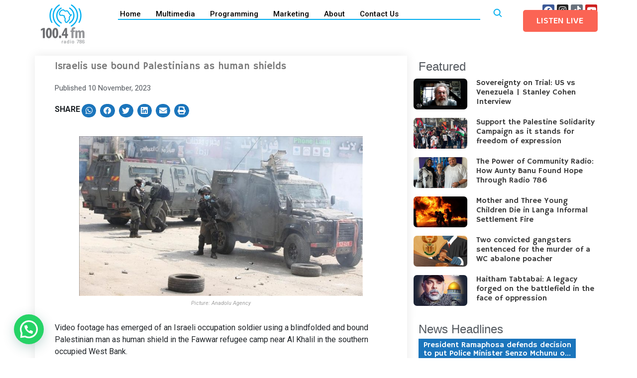

--- FILE ---
content_type: text/html; charset=UTF-8
request_url: https://www.radio786.co.za/israelis-use-bound-palestinians-as-human-shields/
body_size: 32366
content:
<!DOCTYPE html>
<html lang="en-ZA" prefix="og: https://ogp.me/ns#">
<head>
<meta charset="UTF-8">
<meta name="viewport" content="width=device-width, initial-scale=1">
<link rel="profile" href="https://gmpg.org/xfn/11"> 
<script>crudScriptURL = "https://www.radio786.co.za/wp-admin/admin-ajax.php"</script>	<style>img:is([sizes="auto" i], [sizes^="auto," i]) { contain-intrinsic-size: 3000px 1500px }</style>
<!-- Search Engine Optimization by Rank Math - https://s.rankmath.com/home -->
<title>Israelis use bound Palestinians as human shields - Radio 786</title>
<meta name="description" content="Video footage has emerged of an Israeli occupation soldier using a blindfolded and bound Palestinian man as human shield in the Fawwar refugee camp near Al"/>
<meta name="robots" content="follow, index, max-snippet:-1, max-video-preview:-1, max-image-preview:large"/>
<link rel="canonical" href="https://www.radio786.co.za/israelis-use-bound-palestinians-as-human-shields/" />
<meta property="og:locale" content="en_US" />
<meta property="og:type" content="article" />
<meta property="og:title" content="Israelis use bound Palestinians as human shields - Radio 786" />
<meta property="og:description" content="Video footage has emerged of an Israeli occupation soldier using a blindfolded and bound Palestinian man as human shield in the Fawwar refugee camp near Al" />
<meta property="og:url" content="https://www.radio786.co.za/israelis-use-bound-palestinians-as-human-shields/" />
<meta property="og:site_name" content="Radio 786" />
<meta property="article:publisher" content="https://web.facebook.com/Radio786/?_rdc=1&_rdr" />
<meta property="article:section" content="News" />
<meta property="og:image" content="https://www.radio786.co.za/wp-content/uploads/2023/11/Anadolu-Agency.jpg" />
<meta property="og:image:secure_url" content="https://www.radio786.co.za/wp-content/uploads/2023/11/Anadolu-Agency.jpg" />
<meta property="og:image:width" content="864" />
<meta property="og:image:height" content="486" />
<meta property="og:image:alt" content="Israelis use bound Palestinians as human shields" />
<meta property="og:image:type" content="image/jpeg" />
<meta property="article:published_time" content="2023-11-10T16:11:33+02:00" />
<meta name="twitter:card" content="summary_large_image" />
<meta name="twitter:title" content="Israelis use bound Palestinians as human shields - Radio 786" />
<meta name="twitter:description" content="Video footage has emerged of an Israeli occupation soldier using a blindfolded and bound Palestinian man as human shield in the Fawwar refugee camp near Al" />
<meta name="twitter:image" content="https://www.radio786.co.za/wp-content/uploads/2023/11/Anadolu-Agency.jpg" />
<meta name="twitter:label1" content="Written by" />
<meta name="twitter:data1" content="Gadija Davids" />
<meta name="twitter:label2" content="Time to read" />
<meta name="twitter:data2" content="Less than a minute" />
<script type="application/ld+json" class="rank-math-schema">{"@context":"https://schema.org","@graph":[{"@type":"Place","@id":"https://www.radio786.co.za/#place","address":{"@type":"PostalAddress","streetAddress":"c/o Murton &amp; Klipfontein","addressLocality":"Rylands Estate","addressRegion":"Cape Town","postalCode":"7764","addressCountry":"South Africa"}},{"@type":["NewsMediaOrganization","Organization"],"@id":"https://www.radio786.co.za/#organization","name":"Radio 786","url":"https://www.radio786.co.za","email":"admin@radio786.co.za","address":{"@type":"PostalAddress","streetAddress":"c/o Murton &amp; Klipfontein","addressLocality":"Rylands Estate","addressRegion":"Cape Town","postalCode":"7764","addressCountry":"South Africa"},"contactPoint":[{"@type":"ContactPoint","telephone":"+27 21 699 1 786","contactType":"customer support"}],"location":{"@id":"https://www.radio786.co.za/#place"}},{"@type":"WebSite","@id":"https://www.radio786.co.za/#website","url":"https://www.radio786.co.za","name":"Radio 786","publisher":{"@id":"https://www.radio786.co.za/#organization"},"inLanguage":"en-ZA"},{"@type":"ImageObject","@id":"https://www.radio786.co.za/wp-content/uploads/2023/11/Anadolu-Agency.jpg","url":"https://www.radio786.co.za/wp-content/uploads/2023/11/Anadolu-Agency.jpg","width":"864","height":"486","inLanguage":"en-ZA"},{"@type":"BreadcrumbList","@id":"https://www.radio786.co.za/israelis-use-bound-palestinians-as-human-shields/#breadcrumb","itemListElement":[{"@type":"ListItem","position":"1","item":{"@id":"https://www.radio786.co.za","name":"Home"}},{"@type":"ListItem","position":"2","item":{"@id":"https://www.radio786.co.za/category/news/","name":"News"}},{"@type":"ListItem","position":"3","item":{"@id":"https://www.radio786.co.za/israelis-use-bound-palestinians-as-human-shields/","name":"Israelis use bound Palestinians as human shields"}}]},{"@type":"WebPage","@id":"https://www.radio786.co.za/israelis-use-bound-palestinians-as-human-shields/#webpage","url":"https://www.radio786.co.za/israelis-use-bound-palestinians-as-human-shields/","name":"Israelis use bound Palestinians as human shields - Radio 786","datePublished":"2023-11-10T16:11:33+02:00","dateModified":"2023-11-10T16:11:33+02:00","isPartOf":{"@id":"https://www.radio786.co.za/#website"},"primaryImageOfPage":{"@id":"https://www.radio786.co.za/wp-content/uploads/2023/11/Anadolu-Agency.jpg"},"inLanguage":"en-ZA","breadcrumb":{"@id":"https://www.radio786.co.za/israelis-use-bound-palestinians-as-human-shields/#breadcrumb"}},{"@type":"Person","@id":"https://www.radio786.co.za/author/gadija/","name":"Gadija Davids","url":"https://www.radio786.co.za/author/gadija/","image":{"@type":"ImageObject","@id":"https://secure.gravatar.com/avatar/09b9291667dad344fe8fca9dd9f4dc5b?s=96&amp;d=mm&amp;r=g","url":"https://secure.gravatar.com/avatar/09b9291667dad344fe8fca9dd9f4dc5b?s=96&amp;d=mm&amp;r=g","caption":"Gadija Davids","inLanguage":"en-ZA"},"worksFor":{"@id":"https://www.radio786.co.za/#organization"}},{"@type":"BlogPosting","headline":"Israelis use bound Palestinians as human shields - Radio 786","datePublished":"2023-11-10T16:11:33+02:00","dateModified":"2023-11-10T16:11:33+02:00","author":{"@id":"https://www.radio786.co.za/author/gadija/"},"publisher":{"@id":"https://www.radio786.co.za/#organization"},"description":"Video footage has emerged of an Israeli occupation soldier using a blindfolded and bound Palestinian man as human shield in the Fawwar refugee camp near Al","name":"Israelis use bound Palestinians as human shields - Radio 786","@id":"https://www.radio786.co.za/israelis-use-bound-palestinians-as-human-shields/#richSnippet","isPartOf":{"@id":"https://www.radio786.co.za/israelis-use-bound-palestinians-as-human-shields/#webpage"},"image":{"@id":"https://www.radio786.co.za/wp-content/uploads/2023/11/Anadolu-Agency.jpg"},"inLanguage":"en-ZA","mainEntityOfPage":{"@id":"https://www.radio786.co.za/israelis-use-bound-palestinians-as-human-shields/#webpage"}}]}</script>
<!-- /Rank Math WordPress SEO plugin -->
<link rel='dns-prefetch' href='//fonts.googleapis.com' />
<link rel="alternate" type="application/rss+xml" title="Radio 786 &raquo; Feed" href="https://www.radio786.co.za/feed/" />
<link rel="alternate" type="application/rss+xml" title="Radio 786 &raquo; Comments Feed" href="https://www.radio786.co.za/comments/feed/" />
<link rel="alternate" type="application/rss+xml" title="Radio 786 &raquo; Israelis use bound Palestinians as human shields Comments Feed" href="https://www.radio786.co.za/israelis-use-bound-palestinians-as-human-shields/feed/" />
<!-- <link rel='stylesheet' id='timetable-style-css' href='https://www.radio786.co.za/wp-content/plugins/daily-prayer-time-for-mosques/Models/../Assets/css/styles.css?ver=2023.08.19.1' media='all' /> -->
<link rel="stylesheet" type="text/css" href="//www.radio786.co.za/wp-content/cache/wpfc-minified/qjr57uz3/516d.css" media="all"/>
<style id='timetable-style-inline-css'>
table.customStyles th.tableHeading{
background:#00aeef;color:#ffffff}
table.customStyles {
color:#1b75bc}
table.customStyles tr.highlight, th.highlight, td.highlight, div.highlight{
font-weight: bold;
background:#ffcb05!important}
.x-board .bg-green {
background:#00aeef!important}
</style>
<!-- <link rel='stylesheet' id='verge-style-css' href='https://www.radio786.co.za/wp-content/plugins/daily-prayer-time-for-mosques/Models/../Assets/css/vergestyles.css?ver=2023.08.19.1' media='all' /> -->
<!-- <link rel='stylesheet' id='jquery-ui_css-css' href='https://www.radio786.co.za/wp-content/plugins/daily-prayer-time-for-mosques/Models/../Assets/css/jquery-ui-1.12.1.css?ver=2023.08.19.1' media='all' /> -->
<!-- <link rel='stylesheet' id='bootstrap-select-css' href='https://www.radio786.co.za/wp-content/plugins/daily-prayer-time-for-mosques/Models/../Assets/css/bootstrap-select.min-1.13.14.css?ver=2023.08.19.1' media='all' /> -->
<!-- <link rel='stylesheet' id='prayer-time-style-css' href='https://www.radio786.co.za/wp-content/plugins/prayer-times-anywhere/Assets/styles.css?ver=6.7.4' media='all' /> -->
<!-- <link rel='stylesheet' id='wfnews-css' href='https://www.radio786.co.za/wp-content/plugins/the_wfnews/modules/css/adsense-widget.css?ver=1.0' media='all' /> -->
<!-- <link rel='stylesheet' id='astra-theme-css-css' href='https://www.radio786.co.za/wp-content/themes/astra/assets/css/minified/style.min.css?ver=4.2.1' media='all' /> -->
<link rel="stylesheet" type="text/css" href="//www.radio786.co.za/wp-content/cache/wpfc-minified/30vfffm7/516d.css" media="all"/>
<style id='astra-theme-css-inline-css'>
:root{--ast-container-default-xlg-padding:6.67em;--ast-container-default-lg-padding:5.67em;--ast-container-default-slg-padding:4.34em;--ast-container-default-md-padding:3.34em;--ast-container-default-sm-padding:6.67em;--ast-container-default-xs-padding:2.4em;--ast-container-default-xxs-padding:1.4em;--ast-code-block-background:#EEEEEE;--ast-comment-inputs-background:#FAFAFA;}html{font-size:100%;}a,.page-title{color:#0274be;}a:hover,a:focus{color:#3a3a3a;}body,button,input,select,textarea,.ast-button,.ast-custom-button{font-family:'Hammersmith One',sans-serif;font-weight:inherit;font-size:16px;font-size:1rem;}blockquote{color:#000000;}h1,.entry-content h1,h2,.entry-content h2,h3,.entry-content h3,h4,.entry-content h4,h5,.entry-content h5,h6,.entry-content h6,.site-title,.site-title a{font-family:'Hammersmith One',sans-serif;font-weight:400;text-decoration:initial;}.site-title{font-size:35px;font-size:2.1875rem;display:none;}.site-header .site-description{font-size:15px;font-size:0.9375rem;display:none;}.entry-title{font-size:40px;font-size:2.5rem;}h1,.entry-content h1{font-size:40px;font-size:2.5rem;font-family:'Hammersmith One',sans-serif;}h2,.entry-content h2{font-size:20px;font-size:1.25rem;font-weight:400;font-family:'Hammersmith One',sans-serif;}h3,.entry-content h3{font-size:25px;font-size:1.5625rem;font-family:'Hammersmith One',sans-serif;}h4,.entry-content h4{font-size:20px;font-size:1.25rem;line-height:1.2em;font-family:'Hammersmith One',sans-serif;}h5,.entry-content h5{font-size:18px;font-size:1.125rem;line-height:1.2em;font-family:'Hammersmith One',sans-serif;}h6,.entry-content h6{font-size:15px;font-size:0.9375rem;line-height:1.25em;font-family:'Hammersmith One',sans-serif;}::selection{background-color:#0274be;color:#ffffff;}body,h1,.entry-title a,.entry-content h1,h2,.entry-content h2,h3,.entry-content h3,h4,.entry-content h4,h5,.entry-content h5,h6,.entry-content h6{color:#3a3a3a;}.tagcloud a:hover,.tagcloud a:focus,.tagcloud a.current-item{color:#ffffff;border-color:#0274be;background-color:#0274be;}input:focus,input[type="text"]:focus,input[type="email"]:focus,input[type="url"]:focus,input[type="password"]:focus,input[type="reset"]:focus,input[type="search"]:focus,textarea:focus{border-color:#0274be;}input[type="radio"]:checked,input[type=reset],input[type="checkbox"]:checked,input[type="checkbox"]:hover:checked,input[type="checkbox"]:focus:checked,input[type=range]::-webkit-slider-thumb{border-color:#0274be;background-color:#0274be;box-shadow:none;}.site-footer a:hover + .post-count,.site-footer a:focus + .post-count{background:#0274be;border-color:#0274be;}.single .nav-links .nav-previous,.single .nav-links .nav-next{color:#0274be;}.entry-meta,.entry-meta *{line-height:1.45;color:#0274be;}.entry-meta a:hover,.entry-meta a:hover *,.entry-meta a:focus,.entry-meta a:focus *,.page-links > .page-link,.page-links .page-link:hover,.post-navigation a:hover{color:#3a3a3a;}#cat option,.secondary .calendar_wrap thead a,.secondary .calendar_wrap thead a:visited{color:#0274be;}.secondary .calendar_wrap #today,.ast-progress-val span{background:#0274be;}.secondary a:hover + .post-count,.secondary a:focus + .post-count{background:#0274be;border-color:#0274be;}.calendar_wrap #today > a{color:#ffffff;}.page-links .page-link,.single .post-navigation a{color:#0274be;}.widget-title{font-size:22px;font-size:1.375rem;color:#3a3a3a;}a:focus-visible,.ast-menu-toggle:focus-visible,.site .skip-link:focus-visible,.wp-block-loginout input:focus-visible,.wp-block-search.wp-block-search__button-inside .wp-block-search__inside-wrapper,.ast-header-navigation-arrow:focus-visible{outline-style:dotted;outline-color:inherit;outline-width:thin;border-color:transparent;}input:focus,input[type="text"]:focus,input[type="email"]:focus,input[type="url"]:focus,input[type="password"]:focus,input[type="reset"]:focus,input[type="search"]:focus,textarea:focus,.wp-block-search__input:focus,[data-section="section-header-mobile-trigger"] .ast-button-wrap .ast-mobile-menu-trigger-minimal:focus,.ast-mobile-popup-drawer.active .menu-toggle-close:focus,.woocommerce-ordering select.orderby:focus,#ast-scroll-top:focus,.woocommerce a.add_to_cart_button:focus,.woocommerce .button.single_add_to_cart_button:focus{border-style:dotted;border-color:inherit;border-width:thin;outline-color:transparent;}.main-header-menu .menu-link,.ast-header-custom-item a{color:#3a3a3a;}.main-header-menu .menu-item:hover > .menu-link,.main-header-menu .menu-item:hover > .ast-menu-toggle,.main-header-menu .ast-masthead-custom-menu-items a:hover,.main-header-menu .menu-item.focus > .menu-link,.main-header-menu .menu-item.focus > .ast-menu-toggle,.main-header-menu .current-menu-item > .menu-link,.main-header-menu .current-menu-ancestor > .menu-link,.main-header-menu .current-menu-item > .ast-menu-toggle,.main-header-menu .current-menu-ancestor > .ast-menu-toggle{color:#0274be;}.header-main-layout-3 .ast-main-header-bar-alignment{margin-right:auto;}.header-main-layout-2 .site-header-section-left .ast-site-identity{text-align:left;}.ast-logo-title-inline .site-logo-img{padding-right:1em;}.site-logo-img img{ transition:all 0.2s linear;}.ast-header-break-point .ast-mobile-menu-buttons-minimal.menu-toggle{background:transparent;color:#0274be;}.ast-header-break-point .ast-mobile-menu-buttons-outline.menu-toggle{background:transparent;border:1px solid #0274be;color:#0274be;}.ast-header-break-point .ast-mobile-menu-buttons-fill.menu-toggle{background:#0274be;}.footer-adv .footer-adv-overlay{border-top-style:solid;border-top-color:#7a7a7a;}.wp-block-buttons.aligncenter{justify-content:center;}@media (max-width:768px){.ast-separate-container #primary,.ast-separate-container #secondary{padding:1.5em 0;}#primary,#secondary{padding:1.5em 0;margin:0;}.ast-left-sidebar #content > .ast-container{display:flex;flex-direction:column-reverse;width:100%;}.ast-separate-container .ast-article-post,.ast-separate-container .ast-article-single{padding:1.5em 2.14em;}.ast-author-box img.avatar{margin:20px 0 0 0;}}@media (min-width:769px){.ast-separate-container.ast-right-sidebar #primary,.ast-separate-container.ast-left-sidebar #primary{border:0;}.search-no-results.ast-separate-container #primary{margin-bottom:4em;}}.elementor-button-wrapper .elementor-button{border-style:solid;text-decoration:none;border-top-width:0px;border-right-width:0px;border-left-width:0px;border-bottom-width:0px;}body .elementor-button.elementor-size-sm,body .elementor-button.elementor-size-xs,body .elementor-button.elementor-size-md,body .elementor-button.elementor-size-lg,body .elementor-button.elementor-size-xl,body .elementor-button{border-top-left-radius:3px;border-top-right-radius:3px;border-bottom-right-radius:3px;border-bottom-left-radius:3px;padding-top:10px;padding-right:20px;padding-bottom:10px;padding-left:20px;}.elementor-button-wrapper .elementor-button{border-color:#0274be;background-color:#0274be;}.elementor-button-wrapper .elementor-button:hover,.elementor-button-wrapper .elementor-button:focus{color:#ffffff;background-color:#3a3a3a;border-color:#3a3a3a;}.wp-block-button .wp-block-button__link ,.elementor-button-wrapper .elementor-button,.elementor-button-wrapper .elementor-button:visited{color:#ffffff;}.elementor-button-wrapper .elementor-button{line-height:1em;}.wp-block-button .wp-block-button__link:hover,.wp-block-button .wp-block-button__link:focus{color:#ffffff;background-color:#3a3a3a;border-color:#3a3a3a;}.elementor-widget-heading h4.elementor-heading-title{line-height:1.2em;}.elementor-widget-heading h5.elementor-heading-title{line-height:1.2em;}.elementor-widget-heading h6.elementor-heading-title{line-height:1.25em;}.wp-block-button .wp-block-button__link,.wp-block-search .wp-block-search__button,body .wp-block-file .wp-block-file__button{border-style:solid;border-top-width:0px;border-right-width:0px;border-left-width:0px;border-bottom-width:0px;border-color:#0274be;background-color:#0274be;color:#ffffff;font-family:inherit;font-weight:inherit;line-height:1em;border-top-left-radius:3px;border-top-right-radius:3px;border-bottom-right-radius:3px;border-bottom-left-radius:3px;padding-top:10px;padding-right:20px;padding-bottom:10px;padding-left:20px;}.menu-toggle,button,.ast-button,.ast-custom-button,.button,input#submit,input[type="button"],input[type="submit"],input[type="reset"],form[CLASS*="wp-block-search__"].wp-block-search .wp-block-search__inside-wrapper .wp-block-search__button,body .wp-block-file .wp-block-file__button{border-style:solid;border-top-width:0px;border-right-width:0px;border-left-width:0px;border-bottom-width:0px;color:#ffffff;border-color:#0274be;background-color:#0274be;padding-top:10px;padding-right:20px;padding-bottom:10px;padding-left:20px;font-family:inherit;font-weight:inherit;line-height:1em;border-top-left-radius:3px;border-top-right-radius:3px;border-bottom-right-radius:3px;border-bottom-left-radius:3px;}button:focus,.menu-toggle:hover,button:hover,.ast-button:hover,.ast-custom-button:hover .button:hover,.ast-custom-button:hover ,input[type=reset]:hover,input[type=reset]:focus,input#submit:hover,input#submit:focus,input[type="button"]:hover,input[type="button"]:focus,input[type="submit"]:hover,input[type="submit"]:focus,form[CLASS*="wp-block-search__"].wp-block-search .wp-block-search__inside-wrapper .wp-block-search__button:hover,form[CLASS*="wp-block-search__"].wp-block-search .wp-block-search__inside-wrapper .wp-block-search__button:focus,body .wp-block-file .wp-block-file__button:hover,body .wp-block-file .wp-block-file__button:focus{color:#ffffff;background-color:#3a3a3a;border-color:#3a3a3a;}@media (max-width:768px){.ast-mobile-header-stack .main-header-bar .ast-search-menu-icon{display:inline-block;}.ast-header-break-point.ast-header-custom-item-outside .ast-mobile-header-stack .main-header-bar .ast-search-icon{margin:0;}.ast-comment-avatar-wrap img{max-width:2.5em;}.ast-separate-container .ast-comment-list li.depth-1{padding:1.5em 2.14em;}.ast-separate-container .comment-respond{padding:2em 2.14em;}.ast-comment-meta{padding:0 1.8888em 1.3333em;}}@media (min-width:544px){.ast-container{max-width:100%;}}@media (max-width:544px){.ast-separate-container .ast-article-post,.ast-separate-container .ast-article-single,.ast-separate-container .comments-title,.ast-separate-container .ast-archive-description{padding:1.5em 1em;}.ast-separate-container #content .ast-container{padding-left:0.54em;padding-right:0.54em;}.ast-separate-container .ast-comment-list li.depth-1{padding:1.5em 1em;margin-bottom:1.5em;}.ast-separate-container .ast-comment-list .bypostauthor{padding:.5em;}.ast-search-menu-icon.ast-dropdown-active .search-field{width:170px;}.site-branding img,.site-header .site-logo-img .custom-logo-link img{max-width:100%;}}@media (max-width:768px){.site-title{display:none;}.site-header .site-description{display:none;}.entry-title{font-size:30px;}h1,.entry-content h1{font-size:30px;}h2,.entry-content h2{font-size:25px;}h3,.entry-content h3{font-size:20px;}}@media (max-width:544px){.site-title{display:none;}.site-header .site-description{display:none;}.entry-title{font-size:30px;}h1,.entry-content h1{font-size:30px;}h2,.entry-content h2{font-size:25px;}h3,.entry-content h3{font-size:20px;}}@media (max-width:768px){html{font-size:91.2%;}}@media (max-width:544px){html{font-size:91.2%;}}@media (min-width:769px){.ast-container{max-width:1440px;}}@font-face {font-family: "Astra";src: url(https://www.radio786.co.za/wp-content/themes/astra/assets/fonts/astra.woff) format("woff"),url(https://www.radio786.co.za/wp-content/themes/astra/assets/fonts/astra.ttf) format("truetype"),url(https://www.radio786.co.za/wp-content/themes/astra/assets/fonts/astra.svg#astra) format("svg");font-weight: normal;font-style: normal;font-display: fallback;}@media (max-width:921px) {.main-header-bar .main-header-bar-navigation{display:none;}}.ast-desktop .main-header-menu.submenu-with-border .sub-menu,.ast-desktop .main-header-menu.submenu-with-border .astra-full-megamenu-wrapper{border-color:#0274be;}.ast-desktop .main-header-menu.submenu-with-border .sub-menu{border-top-width:2px;border-right-width:0px;border-left-width:0px;border-bottom-width:0px;border-style:solid;}.ast-desktop .main-header-menu.submenu-with-border .sub-menu .sub-menu{top:-2px;}.ast-desktop .main-header-menu.submenu-with-border .sub-menu .menu-link,.ast-desktop .main-header-menu.submenu-with-border .children .menu-link{border-bottom-width:0px;border-style:solid;border-color:#eaeaea;}@media (min-width:769px){.main-header-menu .sub-menu .menu-item.ast-left-align-sub-menu:hover > .sub-menu,.main-header-menu .sub-menu .menu-item.ast-left-align-sub-menu.focus > .sub-menu{margin-left:-0px;}}.ast-header-break-point.ast-header-custom-item-inside .main-header-bar .main-header-bar-navigation .ast-search-icon {display: none;}.ast-header-break-point.ast-header-custom-item-inside .main-header-bar .ast-search-menu-icon .search-form {padding: 0;display: block;overflow: hidden;}.ast-header-break-point .ast-header-custom-item .widget:last-child {margin-bottom: 1em;}.ast-header-custom-item .widget {margin: 0.5em;display: inline-block;vertical-align: middle;}.ast-header-custom-item .widget p {margin-bottom: 0;}.ast-header-custom-item .widget li {width: auto;}.ast-header-custom-item-inside .button-custom-menu-item .menu-link {display: none;}.ast-header-custom-item-inside.ast-header-break-point .button-custom-menu-item .ast-custom-button-link {display: none;}.ast-header-custom-item-inside.ast-header-break-point .button-custom-menu-item .menu-link {display: block;}.ast-header-break-point.ast-header-custom-item-outside .main-header-bar .ast-search-icon {margin-right: 1em;}.ast-header-break-point.ast-header-custom-item-inside .main-header-bar .ast-search-menu-icon .search-field,.ast-header-break-point.ast-header-custom-item-inside .main-header-bar .ast-search-menu-icon.ast-inline-search .search-field {width: 100%;padding-right: 5.5em;}.ast-header-break-point.ast-header-custom-item-inside .main-header-bar .ast-search-menu-icon .search-submit {display: block;position: absolute;height: 100%;top: 0;right: 0;padding: 0 1em;border-radius: 0;}.ast-header-break-point .ast-header-custom-item .ast-masthead-custom-menu-items {padding-left: 20px;padding-right: 20px;margin-bottom: 1em;margin-top: 1em;}.ast-header-custom-item-inside.ast-header-break-point .button-custom-menu-item {padding-left: 0;padding-right: 0;margin-top: 0;margin-bottom: 0;}.astra-icon-down_arrow::after {content: "\e900";font-family: Astra;}.astra-icon-close::after {content: "\e5cd";font-family: Astra;}.astra-icon-drag_handle::after {content: "\e25d";font-family: Astra;}.astra-icon-format_align_justify::after {content: "\e235";font-family: Astra;}.astra-icon-menu::after {content: "\e5d2";font-family: Astra;}.astra-icon-reorder::after {content: "\e8fe";font-family: Astra;}.astra-icon-search::after {content: "\e8b6";font-family: Astra;}.astra-icon-zoom_in::after {content: "\e56b";font-family: Astra;}.astra-icon-check-circle::after {content: "\e901";font-family: Astra;}.astra-icon-shopping-cart::after {content: "\f07a";font-family: Astra;}.astra-icon-shopping-bag::after {content: "\f290";font-family: Astra;}.astra-icon-shopping-basket::after {content: "\f291";font-family: Astra;}.astra-icon-circle-o::after {content: "\e903";font-family: Astra;}.astra-icon-certificate::after {content: "\e902";font-family: Astra;}blockquote,cite {font-style: initial;}.wp-block-file {display: flex;align-items: center;flex-wrap: wrap;justify-content: space-between;}.wp-block-pullquote {border: none;}.wp-block-pullquote blockquote::before {content: "\201D";font-family: "Helvetica",sans-serif;display: flex;transform: rotate( 180deg );font-size: 6rem;font-style: normal;line-height: 1;font-weight: bold;align-items: center;justify-content: center;}.has-text-align-right > blockquote::before {justify-content: flex-start;}.has-text-align-left > blockquote::before {justify-content: flex-end;}figure.wp-block-pullquote.is-style-solid-color blockquote {max-width: 100%;text-align: inherit;}html body {--wp--custom--ast-default-block-top-padding: 10em;--wp--custom--ast-default-block-right-padding: 10em;--wp--custom--ast-default-block-bottom-padding: 10em;--wp--custom--ast-default-block-left-padding: 10em;--wp--custom--ast-container-width: 1400px;--wp--custom--ast-content-width-size: 910px;--wp--custom--ast-wide-width-size: 1400px;}.ast-narrow-container {--wp--custom--ast-content-width-size: 750px;--wp--custom--ast-wide-width-size: 750px;}@media(max-width: 768px) {html body {--wp--custom--ast-default-block-top-padding: ;--wp--custom--ast-default-block-right-padding: ;--wp--custom--ast-default-block-bottom-padding: ;--wp--custom--ast-default-block-left-padding: ;}}@media(max-width: 544px) {html body {--wp--custom--ast-default-block-top-padding: ;--wp--custom--ast-default-block-right-padding: ;--wp--custom--ast-default-block-bottom-padding: ;--wp--custom--ast-default-block-left-padding: ;}}.entry-content > .wp-block-group,.entry-content > .wp-block-cover,.entry-content > .wp-block-columns {padding-top: var(--wp--custom--ast-default-block-top-padding);padding-right: var(--wp--custom--ast-default-block-right-padding);padding-bottom: var(--wp--custom--ast-default-block-bottom-padding);padding-left: var(--wp--custom--ast-default-block-left-padding);}.ast-plain-container.ast-no-sidebar .entry-content .alignfull,.ast-page-builder-template .ast-no-sidebar .entry-content .alignfull {margin-left: calc( -50vw + 50%);margin-right: calc( -50vw + 50%);max-width: 100vw;width: 100vw;}.ast-plain-container.ast-no-sidebar .entry-content .alignfull .alignfull,.ast-page-builder-template.ast-no-sidebar .entry-content .alignfull .alignfull,.ast-plain-container.ast-no-sidebar .entry-content .alignfull .alignwide,.ast-page-builder-template.ast-no-sidebar .entry-content .alignfull .alignwide,.ast-plain-container.ast-no-sidebar .entry-content .alignwide .alignfull,.ast-page-builder-template.ast-no-sidebar .entry-content .alignwide .alignfull,.ast-plain-container.ast-no-sidebar .entry-content .alignwide .alignwide,.ast-page-builder-template.ast-no-sidebar .entry-content .alignwide .alignwide,.ast-plain-container.ast-no-sidebar .entry-content .wp-block-column .alignfull,.ast-page-builder-template.ast-no-sidebar .entry-content .wp-block-column .alignfull,.ast-plain-container.ast-no-sidebar .entry-content .wp-block-column .alignwide,.ast-page-builder-template.ast-no-sidebar .entry-content .wp-block-column .alignwide {margin-left: auto;margin-right: auto;width: 100%;}[ast-blocks-layout] .wp-block-separator:not(.is-style-dots) {height: 0;}[ast-blocks-layout] .wp-block-separator {margin: 20px auto;}[ast-blocks-layout] .wp-block-separator:not(.is-style-wide):not(.is-style-dots) {max-width: 100px;}[ast-blocks-layout] .wp-block-separator.has-background {padding: 0;}.entry-content[ast-blocks-layout] > * {max-width: var(--wp--custom--ast-content-width-size);margin-left: auto;margin-right: auto;}.entry-content[ast-blocks-layout] > .alignwide,.entry-content[ast-blocks-layout] .wp-block-cover__inner-container,.entry-content[ast-blocks-layout] > p {max-width: var(--wp--custom--ast-wide-width-size);}.entry-content[ast-blocks-layout] .alignfull {max-width: none;}.entry-content .wp-block-columns {margin-bottom: 0;}blockquote {margin: 1.5em;border: none;}.wp-block-quote:not(.has-text-align-right):not(.has-text-align-center) {border-left: 5px solid rgba(0,0,0,0.05);}.has-text-align-right > blockquote,blockquote.has-text-align-right {border-right: 5px solid rgba(0,0,0,0.05);}.has-text-align-left > blockquote,blockquote.has-text-align-left {border-left: 5px solid rgba(0,0,0,0.05);}.wp-block-site-tagline,.wp-block-latest-posts .read-more {margin-top: 15px;}.wp-block-loginout p label {display: block;}.wp-block-loginout p:not(.login-remember):not(.login-submit) input {width: 100%;}.wp-block-loginout input:focus {border-color: transparent;}.wp-block-loginout input:focus {outline: thin dotted;}.entry-content .wp-block-media-text .wp-block-media-text__content {padding: 0 0 0 8%;}.entry-content .wp-block-media-text.has-media-on-the-right .wp-block-media-text__content {padding: 0 8% 0 0;}.entry-content .wp-block-media-text.has-background .wp-block-media-text__content {padding: 8%;}.entry-content .wp-block-cover:not([class*="background-color"]) .wp-block-cover__inner-container,.entry-content .wp-block-cover:not([class*="background-color"]) .wp-block-cover-image-text,.entry-content .wp-block-cover:not([class*="background-color"]) .wp-block-cover-text,.entry-content .wp-block-cover-image:not([class*="background-color"]) .wp-block-cover__inner-container,.entry-content .wp-block-cover-image:not([class*="background-color"]) .wp-block-cover-image-text,.entry-content .wp-block-cover-image:not([class*="background-color"]) .wp-block-cover-text {color: var(--ast-global-color-5);}.wp-block-loginout .login-remember input {width: 1.1rem;height: 1.1rem;margin: 0 5px 4px 0;vertical-align: middle;}.wp-block-latest-posts > li > *:first-child,.wp-block-latest-posts:not(.is-grid) > li:first-child {margin-top: 0;}.wp-block-latest-posts > li > a {font-size: 28px;}.wp-block-latest-posts > li > *,.wp-block-latest-posts:not(.is-grid) > li {margin-top: 15px;margin-bottom: 15px;}.wp-block-latest-posts .wp-block-latest-posts__post-date,.wp-block-latest-posts .wp-block-latest-posts__post-author {font-size: 15px;}@media (max-width:544px){.wp-block-columns .wp-block-column:not(:last-child){margin-bottom:20px;}.wp-block-latest-posts{margin:0;}}@media( max-width: 600px ) {.entry-content .wp-block-media-text .wp-block-media-text__content,.entry-content .wp-block-media-text.has-media-on-the-right .wp-block-media-text__content {padding: 8% 0 0;}.entry-content .wp-block-media-text.has-background .wp-block-media-text__content {padding: 8%;}}.ast-narrow-container .site-content .wp-block-uagb-image--align-full .wp-block-uagb-image__figure {max-width: 100%;margin-left: auto;margin-right: auto;}:root .has-ast-global-color-0-color{color:var(--ast-global-color-0);}:root .has-ast-global-color-0-background-color{background-color:var(--ast-global-color-0);}:root .wp-block-button .has-ast-global-color-0-color{color:var(--ast-global-color-0);}:root .wp-block-button .has-ast-global-color-0-background-color{background-color:var(--ast-global-color-0);}:root .has-ast-global-color-1-color{color:var(--ast-global-color-1);}:root .has-ast-global-color-1-background-color{background-color:var(--ast-global-color-1);}:root .wp-block-button .has-ast-global-color-1-color{color:var(--ast-global-color-1);}:root .wp-block-button .has-ast-global-color-1-background-color{background-color:var(--ast-global-color-1);}:root .has-ast-global-color-2-color{color:var(--ast-global-color-2);}:root .has-ast-global-color-2-background-color{background-color:var(--ast-global-color-2);}:root .wp-block-button .has-ast-global-color-2-color{color:var(--ast-global-color-2);}:root .wp-block-button .has-ast-global-color-2-background-color{background-color:var(--ast-global-color-2);}:root .has-ast-global-color-3-color{color:var(--ast-global-color-3);}:root .has-ast-global-color-3-background-color{background-color:var(--ast-global-color-3);}:root .wp-block-button .has-ast-global-color-3-color{color:var(--ast-global-color-3);}:root .wp-block-button .has-ast-global-color-3-background-color{background-color:var(--ast-global-color-3);}:root .has-ast-global-color-4-color{color:var(--ast-global-color-4);}:root .has-ast-global-color-4-background-color{background-color:var(--ast-global-color-4);}:root .wp-block-button .has-ast-global-color-4-color{color:var(--ast-global-color-4);}:root .wp-block-button .has-ast-global-color-4-background-color{background-color:var(--ast-global-color-4);}:root .has-ast-global-color-5-color{color:var(--ast-global-color-5);}:root .has-ast-global-color-5-background-color{background-color:var(--ast-global-color-5);}:root .wp-block-button .has-ast-global-color-5-color{color:var(--ast-global-color-5);}:root .wp-block-button .has-ast-global-color-5-background-color{background-color:var(--ast-global-color-5);}:root .has-ast-global-color-6-color{color:var(--ast-global-color-6);}:root .has-ast-global-color-6-background-color{background-color:var(--ast-global-color-6);}:root .wp-block-button .has-ast-global-color-6-color{color:var(--ast-global-color-6);}:root .wp-block-button .has-ast-global-color-6-background-color{background-color:var(--ast-global-color-6);}:root .has-ast-global-color-7-color{color:var(--ast-global-color-7);}:root .has-ast-global-color-7-background-color{background-color:var(--ast-global-color-7);}:root .wp-block-button .has-ast-global-color-7-color{color:var(--ast-global-color-7);}:root .wp-block-button .has-ast-global-color-7-background-color{background-color:var(--ast-global-color-7);}:root .has-ast-global-color-8-color{color:var(--ast-global-color-8);}:root .has-ast-global-color-8-background-color{background-color:var(--ast-global-color-8);}:root .wp-block-button .has-ast-global-color-8-color{color:var(--ast-global-color-8);}:root .wp-block-button .has-ast-global-color-8-background-color{background-color:var(--ast-global-color-8);}:root{--ast-global-color-0:#0170B9;--ast-global-color-1:#3a3a3a;--ast-global-color-2:#3a3a3a;--ast-global-color-3:#4B4F58;--ast-global-color-4:#F5F5F5;--ast-global-color-5:#FFFFFF;--ast-global-color-6:#E5E5E5;--ast-global-color-7:#424242;--ast-global-color-8:#000000;}:root {--ast-border-color : #dddddd;}.ast-single-entry-banner {-js-display: flex;display: flex;flex-direction: column;justify-content: center;text-align: center;position: relative;background: #eeeeee;}.ast-single-entry-banner[data-banner-layout="layout-1"] {max-width: 1400px;background: inherit;padding: 20px 0;}.ast-single-entry-banner[data-banner-width-type="custom"] {margin: 0 auto;width: 100%;}.ast-single-entry-banner + .site-content .entry-header {margin-bottom: 0;}header.entry-header .entry-title{font-size:30px;font-size:1.875rem;}header.entry-header > *:not(:last-child){margin-bottom:10px;}.ast-archive-entry-banner {-js-display: flex;display: flex;flex-direction: column;justify-content: center;text-align: center;position: relative;background: #eeeeee;}.ast-archive-entry-banner[data-banner-width-type="custom"] {margin: 0 auto;width: 100%;}.ast-archive-entry-banner[data-banner-layout="layout-1"] {background: inherit;padding: 20px 0;text-align: left;}body.archive .ast-archive-description{max-width:1400px;width:100%;text-align:left;padding-top:3em;padding-right:3em;padding-bottom:3em;padding-left:3em;}body.archive .ast-archive-description .ast-archive-title,body.archive .ast-archive-description .ast-archive-title *{font-size:40px;font-size:2.5rem;}body.archive .ast-archive-description > *:not(:last-child){margin-bottom:10px;}@media (max-width:768px){body.archive .ast-archive-description{text-align:left;}}@media (max-width:544px){body.archive .ast-archive-description{text-align:left;}}.ast-breadcrumbs .trail-browse,.ast-breadcrumbs .trail-items,.ast-breadcrumbs .trail-items li{display:inline-block;margin:0;padding:0;border:none;background:inherit;text-indent:0;text-decoration:none;}.ast-breadcrumbs .trail-browse{font-size:inherit;font-style:inherit;font-weight:inherit;color:inherit;}.ast-breadcrumbs .trail-items{list-style:none;}.trail-items li::after{padding:0 0.3em;content:"\00bb";}.trail-items li:last-of-type::after{display:none;}.elementor-template-full-width .ast-container{display:block;}@media (max-width:544px){.elementor-element .elementor-wc-products .woocommerce[class*="columns-"] ul.products li.product{width:auto;margin:0;}.elementor-element .woocommerce .woocommerce-result-count{float:none;}}.ast-header-break-point .main-header-bar{border-bottom-width:1px;}@media (min-width:769px){.main-header-bar{border-bottom-width:1px;}}.main-header-menu .menu-item, #astra-footer-menu .menu-item, .main-header-bar .ast-masthead-custom-menu-items{-js-display:flex;display:flex;-webkit-box-pack:center;-webkit-justify-content:center;-moz-box-pack:center;-ms-flex-pack:center;justify-content:center;-webkit-box-orient:vertical;-webkit-box-direction:normal;-webkit-flex-direction:column;-moz-box-orient:vertical;-moz-box-direction:normal;-ms-flex-direction:column;flex-direction:column;}.main-header-menu > .menu-item > .menu-link, #astra-footer-menu > .menu-item > .menu-link{height:100%;-webkit-box-align:center;-webkit-align-items:center;-moz-box-align:center;-ms-flex-align:center;align-items:center;-js-display:flex;display:flex;}.ast-primary-menu-disabled .main-header-bar .ast-masthead-custom-menu-items{flex:unset;}.main-header-menu .sub-menu .menu-item.menu-item-has-children > .menu-link:after{position:absolute;right:1em;top:50%;transform:translate(0,-50%) rotate(270deg);}.ast-header-break-point .main-header-bar .main-header-bar-navigation .page_item_has_children > .ast-menu-toggle::before, .ast-header-break-point .main-header-bar .main-header-bar-navigation .menu-item-has-children > .ast-menu-toggle::before, .ast-mobile-popup-drawer .main-header-bar-navigation .menu-item-has-children>.ast-menu-toggle::before, .ast-header-break-point .ast-mobile-header-wrap .main-header-bar-navigation .menu-item-has-children > .ast-menu-toggle::before{font-weight:bold;content:"\e900";font-family:Astra;text-decoration:inherit;display:inline-block;}.ast-header-break-point .main-navigation ul.sub-menu .menu-item .menu-link:before{content:"\e900";font-family:Astra;font-size:.65em;text-decoration:inherit;display:inline-block;transform:translate(0, -2px) rotateZ(270deg);margin-right:5px;}.widget_search .search-form:after{font-family:Astra;font-size:1.2em;font-weight:normal;content:"\e8b6";position:absolute;top:50%;right:15px;transform:translate(0, -50%);}.astra-search-icon::before{content:"\e8b6";font-family:Astra;font-style:normal;font-weight:normal;text-decoration:inherit;text-align:center;-webkit-font-smoothing:antialiased;-moz-osx-font-smoothing:grayscale;z-index:3;}.main-header-bar .main-header-bar-navigation .page_item_has_children > a:after, .main-header-bar .main-header-bar-navigation .menu-item-has-children > a:after, .menu-item-has-children .ast-header-navigation-arrow:after{content:"\e900";display:inline-block;font-family:Astra;font-size:.6rem;font-weight:bold;text-rendering:auto;-webkit-font-smoothing:antialiased;-moz-osx-font-smoothing:grayscale;margin-left:10px;line-height:normal;}.menu-item-has-children .sub-menu .ast-header-navigation-arrow:after{margin-left:0;}.ast-mobile-popup-drawer .main-header-bar-navigation .ast-submenu-expanded>.ast-menu-toggle::before{transform:rotateX(180deg);}.ast-header-break-point .main-header-bar-navigation .menu-item-has-children > .menu-link:after{display:none;}.ast-separate-container .blog-layout-1, .ast-separate-container .blog-layout-2, .ast-separate-container .blog-layout-3{background-color:transparent;background-image:none;}.ast-separate-container .ast-article-post{background-color:var(--ast-global-color-5);;background-image:none;;}@media (max-width:768px){.ast-separate-container .ast-article-post{background-color:var(--ast-global-color-5);;background-image:none;;}}@media (max-width:544px){.ast-separate-container .ast-article-post{background-color:var(--ast-global-color-5);;background-image:none;;}}.ast-separate-container .ast-article-single:not(.ast-related-post), .ast-separate-container .comments-area .comment-respond,.ast-separate-container .comments-area .ast-comment-list li, .woocommerce.ast-separate-container .ast-woocommerce-container, .ast-separate-container .error-404, .ast-separate-container .no-results, .single.ast-separate-container  .ast-author-meta, .ast-separate-container .related-posts-title-wrapper,.ast-separate-container .comments-count-wrapper, .ast-box-layout.ast-plain-container .site-content,.ast-padded-layout.ast-plain-container .site-content, .ast-separate-container .comments-area .comments-title, .ast-separate-container .ast-archive-description{background-color:var(--ast-global-color-5);;background-image:none;;}@media (max-width:768px){.ast-separate-container .ast-article-single:not(.ast-related-post), .ast-separate-container .comments-area .comment-respond,.ast-separate-container .comments-area .ast-comment-list li, .woocommerce.ast-separate-container .ast-woocommerce-container, .ast-separate-container .error-404, .ast-separate-container .no-results, .single.ast-separate-container  .ast-author-meta, .ast-separate-container .related-posts-title-wrapper,.ast-separate-container .comments-count-wrapper, .ast-box-layout.ast-plain-container .site-content,.ast-padded-layout.ast-plain-container .site-content, .ast-separate-container .comments-area .comments-title, .ast-separate-container .ast-archive-description{background-color:var(--ast-global-color-5);;background-image:none;;}}@media (max-width:544px){.ast-separate-container .ast-article-single:not(.ast-related-post), .ast-separate-container .comments-area .comment-respond,.ast-separate-container .comments-area .ast-comment-list li, .woocommerce.ast-separate-container .ast-woocommerce-container, .ast-separate-container .error-404, .ast-separate-container .no-results, .single.ast-separate-container  .ast-author-meta, .ast-separate-container .related-posts-title-wrapper,.ast-separate-container .comments-count-wrapper, .ast-box-layout.ast-plain-container .site-content,.ast-padded-layout.ast-plain-container .site-content, .ast-separate-container .comments-area .comments-title, .ast-separate-container .ast-archive-description{background-color:var(--ast-global-color-5);;background-image:none;;}}.ast-separate-container.ast-two-container #secondary .widget{background-color:var(--ast-global-color-5);;background-image:none;;}@media (max-width:768px){.ast-separate-container.ast-two-container #secondary .widget{background-color:var(--ast-global-color-5);;background-image:none;;}}@media (max-width:544px){.ast-separate-container.ast-two-container #secondary .widget{background-color:var(--ast-global-color-5);;background-image:none;;}}
#ast-scroll-top {
display: none;
position: fixed;
text-align: center;
cursor: pointer;
z-index: 99;
width: 2.1em;
height: 2.1em;
line-height: 2.1;
color: #ffffff;
border-radius: 2px;
content: "";
outline: inherit;
}
@media (min-width: 769px) {
#ast-scroll-top {
content: "769";
}
}
#ast-scroll-top .ast-icon.icon-arrow svg {
margin-left: 0px;
vertical-align: middle;
transform: translate(0, -20%) rotate(180deg);
width: 1.6em;
}
.ast-scroll-to-top-right {
right: 30px;
bottom: 30px;
}
.ast-scroll-to-top-left {
left: 30px;
bottom: 30px;
}
#ast-scroll-top{background-color:#0274be;font-size:15px;font-size:0.9375rem;}.ast-scroll-top-icon::before{content:"\e900";font-family:Astra;text-decoration:inherit;}.ast-scroll-top-icon{transform:rotate(180deg);}@media (max-width:768px){#ast-scroll-top .ast-icon.icon-arrow svg{width:1em;}}:root{--e-global-color-astglobalcolor0:#0170B9;--e-global-color-astglobalcolor1:#3a3a3a;--e-global-color-astglobalcolor2:#3a3a3a;--e-global-color-astglobalcolor3:#4B4F58;--e-global-color-astglobalcolor4:#F5F5F5;--e-global-color-astglobalcolor5:#FFFFFF;--e-global-color-astglobalcolor6:#E5E5E5;--e-global-color-astglobalcolor7:#424242;--e-global-color-astglobalcolor8:#000000;}
</style>
<!-- <link rel='stylesheet' id='elementor-frontend-css' href='https://www.radio786.co.za/wp-content/plugins/elementor/assets/css/frontend.min.css?ver=3.27.6' media='all' /> -->
<!-- <link rel='stylesheet' id='eael-general-css' href='https://www.radio786.co.za/wp-content/plugins/essential-addons-for-elementor-lite/assets/front-end/css/view/general.min.css?ver=6.1.4' media='all' /> -->
<!-- <link rel='stylesheet' id='eael-5837-css' href='https://www.radio786.co.za/wp-content/uploads/essential-addons-elementor/eael-5837.css?ver=1699632693' media='all' /> -->
<link rel="stylesheet" type="text/css" href="//www.radio786.co.za/wp-content/cache/wpfc-minified/m8b8sy05/516d.css" media="all"/>
<link rel='stylesheet' id='astra-google-fonts-css' href='https://fonts.googleapis.com/css?family=Hammersmith+One%3A400%2C&#038;display=fallback&#038;ver=4.2.1' media='all' />
<!-- <link rel='stylesheet' id='astra-menu-animation-css' href='https://www.radio786.co.za/wp-content/themes/astra/assets/css/minified/menu-animation.min.css?ver=4.2.1' media='all' /> -->
<!-- <link rel='stylesheet' id='sby_styles-css' href='https://www.radio786.co.za/wp-content/plugins/feeds-for-youtube/css/sb-youtube.min.css?ver=2.2.1' media='all' /> -->
<!-- <link rel='stylesheet' id='hfe-widgets-style-css' href='https://www.radio786.co.za/wp-content/plugins/header-footer-elementor/inc/widgets-css/frontend.css?ver=2.2.0' media='all' /> -->
<!-- <link rel='stylesheet' id='wp-block-library-css' href='https://www.radio786.co.za/wp-includes/css/dist/block-library/style.min.css?ver=6.7.4' media='all' /> -->
<!-- <link rel='stylesheet' id='swiper-css' href='https://www.radio786.co.za/wp-content/plugins/elementor/assets/lib/swiper/v8/css/swiper.min.css?ver=8.4.5' media='all' /> -->
<!-- <link rel='stylesheet' id='qlttf-frontend-css' href='https://www.radio786.co.za/wp-content/plugins/wp-tiktok-feed/build/frontend/css/style.css?ver=4.2.2' media='all' /> -->
<link rel="stylesheet" type="text/css" href="//www.radio786.co.za/wp-content/cache/wpfc-minified/d7t017oo/517z.css" media="all"/>
<style id='joinchat-button-style-inline-css'>
.wp-block-joinchat-button{border:none!important;text-align:center}.wp-block-joinchat-button figure{display:table;margin:0 auto;padding:0}.wp-block-joinchat-button figcaption{font:normal normal 400 .6em/2em var(--wp--preset--font-family--system-font,sans-serif);margin:0;padding:0}.wp-block-joinchat-button .joinchat-button__qr{background-color:#fff;border:6px solid #25d366;border-radius:30px;box-sizing:content-box;display:block;height:200px;margin:auto;overflow:hidden;padding:10px;width:200px}.wp-block-joinchat-button .joinchat-button__qr canvas,.wp-block-joinchat-button .joinchat-button__qr img{display:block;margin:auto}.wp-block-joinchat-button .joinchat-button__link{align-items:center;background-color:#25d366;border:6px solid #25d366;border-radius:30px;display:inline-flex;flex-flow:row nowrap;justify-content:center;line-height:1.25em;margin:0 auto;text-decoration:none}.wp-block-joinchat-button .joinchat-button__link:before{background:transparent var(--joinchat-ico) no-repeat center;background-size:100%;content:"";display:block;height:1.5em;margin:-.75em .75em -.75em 0;width:1.5em}.wp-block-joinchat-button figure+.joinchat-button__link{margin-top:10px}@media (orientation:landscape)and (min-height:481px),(orientation:portrait)and (min-width:481px){.wp-block-joinchat-button.joinchat-button--qr-only figure+.joinchat-button__link{display:none}}@media (max-width:480px),(orientation:landscape)and (max-height:480px){.wp-block-joinchat-button figure{display:none}}
</style>
<!-- <link rel='stylesheet' id='embedpress_blocks-cgb-style-css-css' href='https://www.radio786.co.za/wp-content/plugins/embedpress/Gutenberg/dist/blocks.style.build.css?ver=1694166553' media='all' /> -->
<link rel="stylesheet" type="text/css" href="//www.radio786.co.za/wp-content/cache/wpfc-minified/mk6l7g4r/516d.css" media="all"/>
<style id='global-styles-inline-css'>
:root{--wp--preset--aspect-ratio--square: 1;--wp--preset--aspect-ratio--4-3: 4/3;--wp--preset--aspect-ratio--3-4: 3/4;--wp--preset--aspect-ratio--3-2: 3/2;--wp--preset--aspect-ratio--2-3: 2/3;--wp--preset--aspect-ratio--16-9: 16/9;--wp--preset--aspect-ratio--9-16: 9/16;--wp--preset--color--black: #000000;--wp--preset--color--cyan-bluish-gray: #abb8c3;--wp--preset--color--white: #ffffff;--wp--preset--color--pale-pink: #f78da7;--wp--preset--color--vivid-red: #cf2e2e;--wp--preset--color--luminous-vivid-orange: #ff6900;--wp--preset--color--luminous-vivid-amber: #fcb900;--wp--preset--color--light-green-cyan: #7bdcb5;--wp--preset--color--vivid-green-cyan: #00d084;--wp--preset--color--pale-cyan-blue: #8ed1fc;--wp--preset--color--vivid-cyan-blue: #0693e3;--wp--preset--color--vivid-purple: #9b51e0;--wp--preset--color--ast-global-color-0: var(--ast-global-color-0);--wp--preset--color--ast-global-color-1: var(--ast-global-color-1);--wp--preset--color--ast-global-color-2: var(--ast-global-color-2);--wp--preset--color--ast-global-color-3: var(--ast-global-color-3);--wp--preset--color--ast-global-color-4: var(--ast-global-color-4);--wp--preset--color--ast-global-color-5: var(--ast-global-color-5);--wp--preset--color--ast-global-color-6: var(--ast-global-color-6);--wp--preset--color--ast-global-color-7: var(--ast-global-color-7);--wp--preset--color--ast-global-color-8: var(--ast-global-color-8);--wp--preset--gradient--vivid-cyan-blue-to-vivid-purple: linear-gradient(135deg,rgba(6,147,227,1) 0%,rgb(155,81,224) 100%);--wp--preset--gradient--light-green-cyan-to-vivid-green-cyan: linear-gradient(135deg,rgb(122,220,180) 0%,rgb(0,208,130) 100%);--wp--preset--gradient--luminous-vivid-amber-to-luminous-vivid-orange: linear-gradient(135deg,rgba(252,185,0,1) 0%,rgba(255,105,0,1) 100%);--wp--preset--gradient--luminous-vivid-orange-to-vivid-red: linear-gradient(135deg,rgba(255,105,0,1) 0%,rgb(207,46,46) 100%);--wp--preset--gradient--very-light-gray-to-cyan-bluish-gray: linear-gradient(135deg,rgb(238,238,238) 0%,rgb(169,184,195) 100%);--wp--preset--gradient--cool-to-warm-spectrum: linear-gradient(135deg,rgb(74,234,220) 0%,rgb(151,120,209) 20%,rgb(207,42,186) 40%,rgb(238,44,130) 60%,rgb(251,105,98) 80%,rgb(254,248,76) 100%);--wp--preset--gradient--blush-light-purple: linear-gradient(135deg,rgb(255,206,236) 0%,rgb(152,150,240) 100%);--wp--preset--gradient--blush-bordeaux: linear-gradient(135deg,rgb(254,205,165) 0%,rgb(254,45,45) 50%,rgb(107,0,62) 100%);--wp--preset--gradient--luminous-dusk: linear-gradient(135deg,rgb(255,203,112) 0%,rgb(199,81,192) 50%,rgb(65,88,208) 100%);--wp--preset--gradient--pale-ocean: linear-gradient(135deg,rgb(255,245,203) 0%,rgb(182,227,212) 50%,rgb(51,167,181) 100%);--wp--preset--gradient--electric-grass: linear-gradient(135deg,rgb(202,248,128) 0%,rgb(113,206,126) 100%);--wp--preset--gradient--midnight: linear-gradient(135deg,rgb(2,3,129) 0%,rgb(40,116,252) 100%);--wp--preset--font-size--small: 13px;--wp--preset--font-size--medium: 20px;--wp--preset--font-size--large: 36px;--wp--preset--font-size--x-large: 42px;--wp--preset--spacing--20: 0.44rem;--wp--preset--spacing--30: 0.67rem;--wp--preset--spacing--40: 1rem;--wp--preset--spacing--50: 1.5rem;--wp--preset--spacing--60: 2.25rem;--wp--preset--spacing--70: 3.38rem;--wp--preset--spacing--80: 5.06rem;--wp--preset--shadow--natural: 6px 6px 9px rgba(0, 0, 0, 0.2);--wp--preset--shadow--deep: 12px 12px 50px rgba(0, 0, 0, 0.4);--wp--preset--shadow--sharp: 6px 6px 0px rgba(0, 0, 0, 0.2);--wp--preset--shadow--outlined: 6px 6px 0px -3px rgba(255, 255, 255, 1), 6px 6px rgba(0, 0, 0, 1);--wp--preset--shadow--crisp: 6px 6px 0px rgba(0, 0, 0, 1);}:root { --wp--style--global--content-size: var(--wp--custom--ast-content-width-size);--wp--style--global--wide-size: var(--wp--custom--ast-wide-width-size); }:where(body) { margin: 0; }.wp-site-blocks > .alignleft { float: left; margin-right: 2em; }.wp-site-blocks > .alignright { float: right; margin-left: 2em; }.wp-site-blocks > .aligncenter { justify-content: center; margin-left: auto; margin-right: auto; }:where(.wp-site-blocks) > * { margin-block-start: 24px; margin-block-end: 0; }:where(.wp-site-blocks) > :first-child { margin-block-start: 0; }:where(.wp-site-blocks) > :last-child { margin-block-end: 0; }:root { --wp--style--block-gap: 24px; }:root :where(.is-layout-flow) > :first-child{margin-block-start: 0;}:root :where(.is-layout-flow) > :last-child{margin-block-end: 0;}:root :where(.is-layout-flow) > *{margin-block-start: 24px;margin-block-end: 0;}:root :where(.is-layout-constrained) > :first-child{margin-block-start: 0;}:root :where(.is-layout-constrained) > :last-child{margin-block-end: 0;}:root :where(.is-layout-constrained) > *{margin-block-start: 24px;margin-block-end: 0;}:root :where(.is-layout-flex){gap: 24px;}:root :where(.is-layout-grid){gap: 24px;}.is-layout-flow > .alignleft{float: left;margin-inline-start: 0;margin-inline-end: 2em;}.is-layout-flow > .alignright{float: right;margin-inline-start: 2em;margin-inline-end: 0;}.is-layout-flow > .aligncenter{margin-left: auto !important;margin-right: auto !important;}.is-layout-constrained > .alignleft{float: left;margin-inline-start: 0;margin-inline-end: 2em;}.is-layout-constrained > .alignright{float: right;margin-inline-start: 2em;margin-inline-end: 0;}.is-layout-constrained > .aligncenter{margin-left: auto !important;margin-right: auto !important;}.is-layout-constrained > :where(:not(.alignleft):not(.alignright):not(.alignfull)){max-width: var(--wp--style--global--content-size);margin-left: auto !important;margin-right: auto !important;}.is-layout-constrained > .alignwide{max-width: var(--wp--style--global--wide-size);}body .is-layout-flex{display: flex;}.is-layout-flex{flex-wrap: wrap;align-items: center;}.is-layout-flex > :is(*, div){margin: 0;}body .is-layout-grid{display: grid;}.is-layout-grid > :is(*, div){margin: 0;}body{padding-top: 0px;padding-right: 0px;padding-bottom: 0px;padding-left: 0px;}a:where(:not(.wp-element-button)){text-decoration: none;}:root :where(.wp-element-button, .wp-block-button__link){background-color: #32373c;border-width: 0;color: #fff;font-family: inherit;font-size: inherit;line-height: inherit;padding: calc(0.667em + 2px) calc(1.333em + 2px);text-decoration: none;}.has-black-color{color: var(--wp--preset--color--black) !important;}.has-cyan-bluish-gray-color{color: var(--wp--preset--color--cyan-bluish-gray) !important;}.has-white-color{color: var(--wp--preset--color--white) !important;}.has-pale-pink-color{color: var(--wp--preset--color--pale-pink) !important;}.has-vivid-red-color{color: var(--wp--preset--color--vivid-red) !important;}.has-luminous-vivid-orange-color{color: var(--wp--preset--color--luminous-vivid-orange) !important;}.has-luminous-vivid-amber-color{color: var(--wp--preset--color--luminous-vivid-amber) !important;}.has-light-green-cyan-color{color: var(--wp--preset--color--light-green-cyan) !important;}.has-vivid-green-cyan-color{color: var(--wp--preset--color--vivid-green-cyan) !important;}.has-pale-cyan-blue-color{color: var(--wp--preset--color--pale-cyan-blue) !important;}.has-vivid-cyan-blue-color{color: var(--wp--preset--color--vivid-cyan-blue) !important;}.has-vivid-purple-color{color: var(--wp--preset--color--vivid-purple) !important;}.has-ast-global-color-0-color{color: var(--wp--preset--color--ast-global-color-0) !important;}.has-ast-global-color-1-color{color: var(--wp--preset--color--ast-global-color-1) !important;}.has-ast-global-color-2-color{color: var(--wp--preset--color--ast-global-color-2) !important;}.has-ast-global-color-3-color{color: var(--wp--preset--color--ast-global-color-3) !important;}.has-ast-global-color-4-color{color: var(--wp--preset--color--ast-global-color-4) !important;}.has-ast-global-color-5-color{color: var(--wp--preset--color--ast-global-color-5) !important;}.has-ast-global-color-6-color{color: var(--wp--preset--color--ast-global-color-6) !important;}.has-ast-global-color-7-color{color: var(--wp--preset--color--ast-global-color-7) !important;}.has-ast-global-color-8-color{color: var(--wp--preset--color--ast-global-color-8) !important;}.has-black-background-color{background-color: var(--wp--preset--color--black) !important;}.has-cyan-bluish-gray-background-color{background-color: var(--wp--preset--color--cyan-bluish-gray) !important;}.has-white-background-color{background-color: var(--wp--preset--color--white) !important;}.has-pale-pink-background-color{background-color: var(--wp--preset--color--pale-pink) !important;}.has-vivid-red-background-color{background-color: var(--wp--preset--color--vivid-red) !important;}.has-luminous-vivid-orange-background-color{background-color: var(--wp--preset--color--luminous-vivid-orange) !important;}.has-luminous-vivid-amber-background-color{background-color: var(--wp--preset--color--luminous-vivid-amber) !important;}.has-light-green-cyan-background-color{background-color: var(--wp--preset--color--light-green-cyan) !important;}.has-vivid-green-cyan-background-color{background-color: var(--wp--preset--color--vivid-green-cyan) !important;}.has-pale-cyan-blue-background-color{background-color: var(--wp--preset--color--pale-cyan-blue) !important;}.has-vivid-cyan-blue-background-color{background-color: var(--wp--preset--color--vivid-cyan-blue) !important;}.has-vivid-purple-background-color{background-color: var(--wp--preset--color--vivid-purple) !important;}.has-ast-global-color-0-background-color{background-color: var(--wp--preset--color--ast-global-color-0) !important;}.has-ast-global-color-1-background-color{background-color: var(--wp--preset--color--ast-global-color-1) !important;}.has-ast-global-color-2-background-color{background-color: var(--wp--preset--color--ast-global-color-2) !important;}.has-ast-global-color-3-background-color{background-color: var(--wp--preset--color--ast-global-color-3) !important;}.has-ast-global-color-4-background-color{background-color: var(--wp--preset--color--ast-global-color-4) !important;}.has-ast-global-color-5-background-color{background-color: var(--wp--preset--color--ast-global-color-5) !important;}.has-ast-global-color-6-background-color{background-color: var(--wp--preset--color--ast-global-color-6) !important;}.has-ast-global-color-7-background-color{background-color: var(--wp--preset--color--ast-global-color-7) !important;}.has-ast-global-color-8-background-color{background-color: var(--wp--preset--color--ast-global-color-8) !important;}.has-black-border-color{border-color: var(--wp--preset--color--black) !important;}.has-cyan-bluish-gray-border-color{border-color: var(--wp--preset--color--cyan-bluish-gray) !important;}.has-white-border-color{border-color: var(--wp--preset--color--white) !important;}.has-pale-pink-border-color{border-color: var(--wp--preset--color--pale-pink) !important;}.has-vivid-red-border-color{border-color: var(--wp--preset--color--vivid-red) !important;}.has-luminous-vivid-orange-border-color{border-color: var(--wp--preset--color--luminous-vivid-orange) !important;}.has-luminous-vivid-amber-border-color{border-color: var(--wp--preset--color--luminous-vivid-amber) !important;}.has-light-green-cyan-border-color{border-color: var(--wp--preset--color--light-green-cyan) !important;}.has-vivid-green-cyan-border-color{border-color: var(--wp--preset--color--vivid-green-cyan) !important;}.has-pale-cyan-blue-border-color{border-color: var(--wp--preset--color--pale-cyan-blue) !important;}.has-vivid-cyan-blue-border-color{border-color: var(--wp--preset--color--vivid-cyan-blue) !important;}.has-vivid-purple-border-color{border-color: var(--wp--preset--color--vivid-purple) !important;}.has-ast-global-color-0-border-color{border-color: var(--wp--preset--color--ast-global-color-0) !important;}.has-ast-global-color-1-border-color{border-color: var(--wp--preset--color--ast-global-color-1) !important;}.has-ast-global-color-2-border-color{border-color: var(--wp--preset--color--ast-global-color-2) !important;}.has-ast-global-color-3-border-color{border-color: var(--wp--preset--color--ast-global-color-3) !important;}.has-ast-global-color-4-border-color{border-color: var(--wp--preset--color--ast-global-color-4) !important;}.has-ast-global-color-5-border-color{border-color: var(--wp--preset--color--ast-global-color-5) !important;}.has-ast-global-color-6-border-color{border-color: var(--wp--preset--color--ast-global-color-6) !important;}.has-ast-global-color-7-border-color{border-color: var(--wp--preset--color--ast-global-color-7) !important;}.has-ast-global-color-8-border-color{border-color: var(--wp--preset--color--ast-global-color-8) !important;}.has-vivid-cyan-blue-to-vivid-purple-gradient-background{background: var(--wp--preset--gradient--vivid-cyan-blue-to-vivid-purple) !important;}.has-light-green-cyan-to-vivid-green-cyan-gradient-background{background: var(--wp--preset--gradient--light-green-cyan-to-vivid-green-cyan) !important;}.has-luminous-vivid-amber-to-luminous-vivid-orange-gradient-background{background: var(--wp--preset--gradient--luminous-vivid-amber-to-luminous-vivid-orange) !important;}.has-luminous-vivid-orange-to-vivid-red-gradient-background{background: var(--wp--preset--gradient--luminous-vivid-orange-to-vivid-red) !important;}.has-very-light-gray-to-cyan-bluish-gray-gradient-background{background: var(--wp--preset--gradient--very-light-gray-to-cyan-bluish-gray) !important;}.has-cool-to-warm-spectrum-gradient-background{background: var(--wp--preset--gradient--cool-to-warm-spectrum) !important;}.has-blush-light-purple-gradient-background{background: var(--wp--preset--gradient--blush-light-purple) !important;}.has-blush-bordeaux-gradient-background{background: var(--wp--preset--gradient--blush-bordeaux) !important;}.has-luminous-dusk-gradient-background{background: var(--wp--preset--gradient--luminous-dusk) !important;}.has-pale-ocean-gradient-background{background: var(--wp--preset--gradient--pale-ocean) !important;}.has-electric-grass-gradient-background{background: var(--wp--preset--gradient--electric-grass) !important;}.has-midnight-gradient-background{background: var(--wp--preset--gradient--midnight) !important;}.has-small-font-size{font-size: var(--wp--preset--font-size--small) !important;}.has-medium-font-size{font-size: var(--wp--preset--font-size--medium) !important;}.has-large-font-size{font-size: var(--wp--preset--font-size--large) !important;}.has-x-large-font-size{font-size: var(--wp--preset--font-size--x-large) !important;}
:root :where(.wp-block-pullquote){font-size: 1.5em;line-height: 1.6;}
</style>
<!-- <link rel='stylesheet' id='foobox-free-min-css' href='https://www.radio786.co.za/wp-content/plugins/foobox-image-lightbox/free/css/foobox.free.min.css?ver=2.7.34' media='all' /> -->
<!-- <link rel='stylesheet' id='embedpress-css' href='https://www.radio786.co.za/wp-content/plugins/embedpress/assets/css/embedpress.css?ver=6.7.4' media='all' /> -->
<!-- <link rel='stylesheet' id='mpfe_front_style-css' href='https://www.radio786.co.za/wp-content/plugins/music-player-for-elementor//css/mpfe-front-style.css?ver=1.5.9.5' media='all' /> -->
<!-- <link rel='stylesheet' id='font-awesome-5.15.1-css' href='https://www.radio786.co.za/wp-content/plugins/music-player-for-elementor//assets/fontawesome-free-5.15.1/css/all.min.css?ver=5.15.1' media='all' /> -->
<!-- <link rel='stylesheet' id='owmweather-css-css' href='https://www.radio786.co.za/wp-content/plugins/owm-weather/css/owmweather.min.css?ver=6.7.4' media='all' /> -->
<!-- <link rel='stylesheet' id='qtsndtps_stylesheet-css' href='https://www.radio786.co.za/wp-content/plugins/quotes-and-tips/css/style.css?ver=6.7.4' media='all' /> -->
<!-- <link rel='stylesheet' id='rs-plugin-settings-css' href='https://www.radio786.co.za/wp-content/plugins/revslider/public/assets/css/rs6.css?ver=6.4.11' media='all' /> -->
<link rel="stylesheet" type="text/css" href="//www.radio786.co.za/wp-content/cache/wpfc-minified/13eiy15x/en80.css" media="all"/>
<style id='rs-plugin-settings-inline-css'>
#rs-demo-id {}
</style>
<!-- <link rel='stylesheet' id='the_wfnews-css' href='https://www.radio786.co.za/wp-content/plugins/the_wfnews/modules/css/the_wfnews.css?ver=6.7.4' media='all' /> -->
<!-- <link rel='stylesheet' id='fontawesome-5.8.1-css' href='https://www.radio786.co.za/wp-content/plugins/the_wfnews/modules/fonts/font-awesome/css/fontawesome-all.min.css?ver=5.8.1' media='all' /> -->
<link rel="stylesheet" type="text/css" href="//www.radio786.co.za/wp-content/cache/wpfc-minified/7xbi5xeo/516d.css" media="all"/>
<link rel='stylesheet' id='wfnews-fonts-rajdhani-css' href='//fonts.googleapis.com/css?family=Rajdhani%3A400%2C500%2C600%2C700&#038;subset=latin%2Clatin-ext' media='all' />
<link rel='stylesheet' id='vc_google_fonts_roboto100100italic300300italicregularitalic500500italic700700italic900900italic-css' href='//fonts.googleapis.com/css?family=Roboto%3A400%2C500%2C600%2C700&#038;subset=latin%2Clatin-ext' media='all' />
<!-- <link rel='stylesheet' id='bootstrap-v4-css' href='https://www.radio786.co.za/wp-content/plugins/the_wfnews/modules/css/bootstrap.min.css?ver=4.1.3' media='all' /> -->
<!-- <link rel='stylesheet' id='ye_dynamic-css' href='https://www.radio786.co.za/wp-content/plugins/youtube-embed/css/main.min.css?ver=5.3.1' media='all' /> -->
<!-- <link rel='stylesheet' id='eae-css-css' href='https://www.radio786.co.za/wp-content/plugins/addon-elements-for-elementor-page-builder/assets/css/eae.min.css?ver=1.14' media='all' /> -->
<!-- <link rel='stylesheet' id='eae-peel-css-css' href='https://www.radio786.co.za/wp-content/plugins/addon-elements-for-elementor-page-builder/assets/lib/peel/peel.css?ver=1.14' media='all' /> -->
<!-- <link rel='stylesheet' id='font-awesome-4-shim-css' href='https://www.radio786.co.za/wp-content/plugins/elementor/assets/lib/font-awesome/css/v4-shims.min.css?ver=1.0' media='all' /> -->
<!-- <link rel='stylesheet' id='font-awesome-5-all-css' href='https://www.radio786.co.za/wp-content/plugins/elementor/assets/lib/font-awesome/css/all.min.css?ver=1.0' media='all' /> -->
<!-- <link rel='stylesheet' id='vegas-css-css' href='https://www.radio786.co.za/wp-content/plugins/addon-elements-for-elementor-page-builder/assets/lib/vegas/vegas.min.css?ver=2.4.0' media='all' /> -->
<!-- <link rel='stylesheet' id='hfe-style-css' href='https://www.radio786.co.za/wp-content/plugins/header-footer-elementor/assets/css/header-footer-elementor.css?ver=2.2.0' media='all' /> -->
<!-- <link rel='stylesheet' id='elementor-icons-css' href='https://www.radio786.co.za/wp-content/plugins/elementor/assets/lib/eicons/css/elementor-icons.min.css?ver=5.35.0' media='all' /> -->
<link rel="stylesheet" type="text/css" href="//www.radio786.co.za/wp-content/cache/wpfc-minified/d6ltogs8/516d.css" media="all"/>
<style id='elementor-icons-inline-css'>
.elementor-add-new-section .elementor-add-templately-promo-button{
background-color: #5d4fff;
background-image: url(https://www.radio786.co.za/wp-content/plugins/essential-addons-for-elementor-lite/assets/admin/images/templately/logo-icon.svg);
background-repeat: no-repeat;
background-position: center center;
position: relative;
}
.elementor-add-new-section .elementor-add-templately-promo-button > i{
height: 12px;
}
body .elementor-add-new-section .elementor-add-section-area-button {
margin-left: 0;
}
.elementor-add-new-section .elementor-add-templately-promo-button{
background-color: #5d4fff;
background-image: url(https://www.radio786.co.za/wp-content/plugins/essential-addons-for-elementor-lite/assets/admin/images/templately/logo-icon.svg);
background-repeat: no-repeat;
background-position: center center;
position: relative;
}
.elementor-add-new-section .elementor-add-templately-promo-button > i{
height: 12px;
}
body .elementor-add-new-section .elementor-add-section-area-button {
margin-left: 0;
}
</style>
<link rel='stylesheet' id='elementor-post-60269-css' href='https://www.radio786.co.za/wp-content/uploads/elementor/css/post-60269.css?ver=1741018480' media='all' />
<!-- <link rel='stylesheet' id='embedpress-elementor-css-css' href='https://www.radio786.co.za/wp-content/plugins/embedpress/assets/css/embedpress-elementor.css?ver=3.8.4' media='all' /> -->
<!-- <link rel='stylesheet' id='lae-animate-css' href='https://www.radio786.co.za/wp-content/plugins/addons-for-elementor/assets/css/lib/animate.css?ver=8.7' media='all' /> -->
<!-- <link rel='stylesheet' id='lae-sliders-styles-css' href='https://www.radio786.co.za/wp-content/plugins/addons-for-elementor/assets/css/lib/sliders.min.css?ver=8.7' media='all' /> -->
<!-- <link rel='stylesheet' id='lae-icomoon-styles-css' href='https://www.radio786.co.za/wp-content/plugins/addons-for-elementor/assets/css/icomoon.css?ver=8.7' media='all' /> -->
<!-- <link rel='stylesheet' id='lae-frontend-styles-css' href='https://www.radio786.co.za/wp-content/plugins/addons-for-elementor/assets/css/lae-frontend.css?ver=8.7' media='all' /> -->
<!-- <link rel='stylesheet' id='lae-grid-styles-css' href='https://www.radio786.co.za/wp-content/plugins/addons-for-elementor/assets/css/lae-grid.css?ver=8.7' media='all' /> -->
<!-- <link rel='stylesheet' id='lae-widgets-styles-css' href='https://www.radio786.co.za/wp-content/plugins/addons-for-elementor/assets/css/widgets/lae-widgets.min.css?ver=8.7' media='all' /> -->
<!-- <link rel='stylesheet' id='sby-styles-css' href='https://www.radio786.co.za/wp-content/plugins/feeds-for-youtube/css/sb-youtube-free.min.css?ver=2.2.1' media='all' /> -->
<!-- <link rel='stylesheet' id='she-header-style-css' href='https://www.radio786.co.za/wp-content/plugins/sticky-header-effects-for-elementor/assets/css/she-header-style.css?ver=1.6.9' media='all' /> -->
<!-- <link rel='stylesheet' id='widget-image-css' href='https://www.radio786.co.za/wp-content/plugins/elementor/assets/css/widget-image.min.css?ver=3.27.6' media='all' /> -->
<!-- <link rel='stylesheet' id='widget-social-icons-css' href='https://www.radio786.co.za/wp-content/plugins/elementor/assets/css/widget-social-icons.min.css?ver=3.27.6' media='all' /> -->
<!-- <link rel='stylesheet' id='e-apple-webkit-css' href='https://www.radio786.co.za/wp-content/plugins/elementor/assets/css/conditionals/apple-webkit.min.css?ver=3.27.6' media='all' /> -->
<!-- <link rel='stylesheet' id='widget-divider-css' href='https://www.radio786.co.za/wp-content/plugins/elementor/assets/css/widget-divider.min.css?ver=3.27.6' media='all' /> -->
<!-- <link rel='stylesheet' id='widget-nav-menu-css' href='https://www.radio786.co.za/wp-content/plugins/elementor-pro/assets/css/widget-nav-menu.min.css?ver=3.27.5' media='all' /> -->
<!-- <link rel='stylesheet' id='widget-heading-css' href='https://www.radio786.co.za/wp-content/plugins/elementor/assets/css/widget-heading.min.css?ver=3.27.6' media='all' /> -->
<!-- <link rel='stylesheet' id='widget-post-info-css' href='https://www.radio786.co.za/wp-content/plugins/elementor-pro/assets/css/widget-post-info.min.css?ver=3.27.5' media='all' /> -->
<!-- <link rel='stylesheet' id='widget-icon-list-css' href='https://www.radio786.co.za/wp-content/plugins/elementor/assets/css/widget-icon-list.min.css?ver=3.27.6' media='all' /> -->
<!-- <link rel='stylesheet' id='elementor-icons-shared-0-css' href='https://www.radio786.co.za/wp-content/plugins/elementor/assets/lib/font-awesome/css/fontawesome.min.css?ver=5.15.3' media='all' /> -->
<!-- <link rel='stylesheet' id='elementor-icons-fa-regular-css' href='https://www.radio786.co.za/wp-content/plugins/elementor/assets/lib/font-awesome/css/regular.min.css?ver=5.15.3' media='all' /> -->
<!-- <link rel='stylesheet' id='elementor-icons-fa-solid-css' href='https://www.radio786.co.za/wp-content/plugins/elementor/assets/lib/font-awesome/css/solid.min.css?ver=5.15.3' media='all' /> -->
<!-- <link rel='stylesheet' id='widget-text-editor-css' href='https://www.radio786.co.za/wp-content/plugins/elementor/assets/css/widget-text-editor.min.css?ver=3.27.6' media='all' /> -->
<!-- <link rel='stylesheet' id='widget-share-buttons-css' href='https://www.radio786.co.za/wp-content/plugins/elementor-pro/assets/css/widget-share-buttons.min.css?ver=3.27.5' media='all' /> -->
<!-- <link rel='stylesheet' id='elementor-icons-fa-brands-css' href='https://www.radio786.co.za/wp-content/plugins/elementor/assets/lib/font-awesome/css/brands.min.css?ver=5.15.3' media='all' /> -->
<!-- <link rel='stylesheet' id='widget-social-css' href='https://www.radio786.co.za/wp-content/plugins/elementor-pro/assets/css/widget-social.min.css?ver=3.27.5' media='all' /> -->
<!-- <link rel='stylesheet' id='widget-posts-css' href='https://www.radio786.co.za/wp-content/plugins/elementor-pro/assets/css/widget-posts.min.css?ver=3.27.5' media='all' /> -->
<link rel="stylesheet" type="text/css" href="//www.radio786.co.za/wp-content/cache/wpfc-minified/lzovf0e2/517z.css" media="all"/>
<link rel='stylesheet' id='elementor-post-5837-css' href='https://www.radio786.co.za/wp-content/uploads/elementor/css/post-5837.css?ver=1741018481' media='all' />
<link rel='stylesheet' id='elementor-post-5916-css' href='https://www.radio786.co.za/wp-content/uploads/elementor/css/post-5916.css?ver=1741018482' media='all' />
<link rel='stylesheet' id='elementor-post-4052-css' href='https://www.radio786.co.za/wp-content/uploads/elementor/css/post-4052.css?ver=1741018482' media='all' />
<!-- <link rel='stylesheet' id='joinchat-css' href='https://www.radio786.co.za/wp-content/plugins/creame-whatsapp-me/public/css/joinchat-btn.min.css?ver=4.5.7' media='all' /> -->
<!-- <link rel='stylesheet' id='dashicons-css' href='https://www.radio786.co.za/wp-includes/css/dashicons.min.css?ver=6.7.4' media='all' /> -->
<!-- <link rel='stylesheet' id='plyr-css' href='https://www.radio786.co.za/wp-content/plugins/embedpress/assets/css/plyr.css?ver=6.7.4' media='all' /> -->
<!-- <link rel='stylesheet' id='hfe-elementor-icons-css' href='https://www.radio786.co.za/wp-content/plugins/elementor/assets/lib/eicons/css/elementor-icons.min.css?ver=5.34.0' media='all' /> -->
<!-- <link rel='stylesheet' id='hfe-icons-list-css' href='https://www.radio786.co.za/wp-content/plugins/elementor/assets/css/widget-icon-list.min.css?ver=3.24.3' media='all' /> -->
<!-- <link rel='stylesheet' id='hfe-social-icons-css' href='https://www.radio786.co.za/wp-content/plugins/elementor/assets/css/widget-social-icons.min.css?ver=3.24.0' media='all' /> -->
<!-- <link rel='stylesheet' id='hfe-social-share-icons-brands-css' href='https://www.radio786.co.za/wp-content/plugins/elementor/assets/lib/font-awesome/css/brands.css?ver=5.15.3' media='all' /> -->
<!-- <link rel='stylesheet' id='hfe-social-share-icons-fontawesome-css' href='https://www.radio786.co.za/wp-content/plugins/elementor/assets/lib/font-awesome/css/fontawesome.css?ver=5.15.3' media='all' /> -->
<!-- <link rel='stylesheet' id='hfe-nav-menu-icons-css' href='https://www.radio786.co.za/wp-content/plugins/elementor/assets/lib/font-awesome/css/solid.css?ver=5.15.3' media='all' /> -->
<!-- <link rel='stylesheet' id='hfe-widget-blockquote-css' href='https://www.radio786.co.za/wp-content/plugins/elementor-pro/assets/css/widget-blockquote.min.css?ver=3.25.0' media='all' /> -->
<!-- <link rel='stylesheet' id='hfe-mega-menu-css' href='https://www.radio786.co.za/wp-content/plugins/elementor-pro/assets/css/widget-mega-menu.min.css?ver=3.26.2' media='all' /> -->
<!-- <link rel='stylesheet' id='hfe-nav-menu-widget-css' href='https://www.radio786.co.za/wp-content/plugins/elementor-pro/assets/css/widget-nav-menu.min.css?ver=3.26.0' media='all' /> -->
<!-- <link rel='stylesheet' id='ekit-widget-styles-css' href='https://www.radio786.co.za/wp-content/plugins/elementskit-lite/widgets/init/assets/css/widget-styles.css?ver=3.4.4' media='all' /> -->
<!-- <link rel='stylesheet' id='ekit-responsive-css' href='https://www.radio786.co.za/wp-content/plugins/elementskit-lite/widgets/init/assets/css/responsive.css?ver=3.4.4' media='all' /> -->
<!-- <link rel='stylesheet' id='ecs-styles-css' href='https://www.radio786.co.za/wp-content/plugins/ele-custom-skin/assets/css/ecs-style.css?ver=3.1.9' media='all' /> -->
<link rel="stylesheet" type="text/css" href="//www.radio786.co.za/wp-content/cache/wpfc-minified/d62lp3sl/516b.css" media="all"/>
<link rel='stylesheet' id='elementor-post-1107-css' href='https://www.radio786.co.za/wp-content/uploads/elementor/css/post-1107.css?ver=1679543126' media='all' />
<link rel='stylesheet' id='elementor-post-1146-css' href='https://www.radio786.co.za/wp-content/uploads/elementor/css/post-1146.css?ver=1633622193' media='all' />
<link rel='stylesheet' id='elementor-post-1167-css' href='https://www.radio786.co.za/wp-content/uploads/elementor/css/post-1167.css?ver=1601223465' media='all' />
<link rel='stylesheet' id='elementor-post-1311-css' href='https://www.radio786.co.za/wp-content/uploads/elementor/css/post-1311.css?ver=1587084739' media='all' />
<link rel='stylesheet' id='elementor-post-1675-css' href='https://www.radio786.co.za/wp-content/uploads/elementor/css/post-1675.css?ver=1601222971' media='all' />
<link rel='stylesheet' id='elementor-post-2049-css' href='https://www.radio786.co.za/wp-content/uploads/elementor/css/post-2049.css?ver=1710761862' media='all' />
<link rel='stylesheet' id='elementor-post-2419-css' href='https://www.radio786.co.za/wp-content/uploads/elementor/css/post-2419.css?ver=1587086445' media='all' />
<link rel='stylesheet' id='elementor-post-2532-css' href='https://www.radio786.co.za/wp-content/uploads/elementor/css/post-2532.css?ver=1639414624' media='all' />
<link rel='stylesheet' id='elementor-post-2868-css' href='https://www.radio786.co.za/wp-content/uploads/elementor/css/post-2868.css?ver=1601235943' media='all' />
<link rel='stylesheet' id='elementor-post-5031-css' href='https://www.radio786.co.za/wp-content/uploads/elementor/css/post-5031.css?ver=1594512994' media='all' />
<link rel='stylesheet' id='elementor-post-5283-css' href='https://www.radio786.co.za/wp-content/uploads/elementor/css/post-5283.css?ver=1633622050' media='all' />
<link rel='stylesheet' id='elementor-post-5486-css' href='https://www.radio786.co.za/wp-content/uploads/elementor/css/post-5486.css?ver=1679734620' media='all' />
<link rel='stylesheet' id='elementor-post-5493-css' href='https://www.radio786.co.za/wp-content/uploads/elementor/css/post-5493.css?ver=1602590326' media='all' />
<link rel='stylesheet' id='elementor-post-5499-css' href='https://www.radio786.co.za/wp-content/uploads/elementor/css/post-5499.css?ver=1602590359' media='all' />
<link rel='stylesheet' id='elementor-post-5503-css' href='https://www.radio786.co.za/wp-content/uploads/elementor/css/post-5503.css?ver=1602590570' media='all' />
<link rel='stylesheet' id='elementor-post-5507-css' href='https://www.radio786.co.za/wp-content/uploads/elementor/css/post-5507.css?ver=1602590588' media='all' />
<link rel='stylesheet' id='elementor-post-6111-css' href='https://www.radio786.co.za/wp-content/uploads/elementor/css/post-6111.css?ver=1600685065' media='all' />
<link rel='stylesheet' id='elementor-post-16858-css' href='https://www.radio786.co.za/wp-content/uploads/elementor/css/post-16858.css?ver=1635435963' media='all' />
<link rel='stylesheet' id='elementor-post-16907-css' href='https://www.radio786.co.za/wp-content/uploads/elementor/css/post-16907.css?ver=1632397406' media='all' />
<link rel='stylesheet' id='elementor-post-17022-css' href='https://www.radio786.co.za/wp-content/uploads/elementor/css/post-17022.css?ver=1632442548' media='all' />
<link rel='stylesheet' id='elementor-post-30923-css' href='https://www.radio786.co.za/wp-content/uploads/elementor/css/post-30923.css?ver=1637618981' media='all' />
<link rel='stylesheet' id='elementor-post-64108-css' href='https://www.radio786.co.za/wp-content/uploads/elementor/css/post-64108.css?ver=1714476951' media='all' />
<link rel='stylesheet' id='elementor-post-65162-css' href='https://www.radio786.co.za/wp-content/uploads/elementor/css/post-65162.css?ver=1697662238' media='all' />
<link rel='stylesheet' id='elementor-post-68807-css' href='https://www.radio786.co.za/wp-content/uploads/elementor/css/post-68807.css?ver=1696509685' media='all' />
<link rel='stylesheet' id='elementor-post-70038-css' href='https://www.radio786.co.za/wp-content/uploads/elementor/css/post-70038.css?ver=1696509592' media='all' />
<link rel='stylesheet' id='elementor-post-70265-css' href='https://www.radio786.co.za/wp-content/uploads/elementor/css/post-70265.css?ver=1696728877' media='all' />
<link rel='stylesheet' id='elementor-post-76651-css' href='https://www.radio786.co.za/wp-content/uploads/elementor/css/post-76651.css?ver=1716927763' media='all' />
<link rel='stylesheet' id='google-fonts-1-css' href='https://fonts.googleapis.com/css?family=Roboto%3A100%2C100italic%2C200%2C200italic%2C300%2C300italic%2C400%2C400italic%2C500%2C500italic%2C600%2C600italic%2C700%2C700italic%2C800%2C800italic%2C900%2C900italic%7CRoboto+Slab%3A100%2C100italic%2C200%2C200italic%2C300%2C300italic%2C400%2C400italic%2C500%2C500italic%2C600%2C600italic%2C700%2C700italic%2C800%2C800italic%2C900%2C900italic%7CHammersmith+One%3A100%2C100italic%2C200%2C200italic%2C300%2C300italic%2C400%2C400italic%2C500%2C500italic%2C600%2C600italic%2C700%2C700italic%2C800%2C800italic%2C900%2C900italic%7CBaloo+Tamma+2%3A100%2C100italic%2C200%2C200italic%2C300%2C300italic%2C400%2C400italic%2C500%2C500italic%2C600%2C600italic%2C700%2C700italic%2C800%2C800italic%2C900%2C900italic&#038;display=auto&#038;ver=6.7.4' media='all' />
<!-- <link rel='stylesheet' id='elementor-icons-ekiticons-css' href='https://www.radio786.co.za/wp-content/plugins/elementskit-lite/modules/elementskit-icon-pack/assets/css/ekiticons.css?ver=3.4.4' media='all' /> -->
<link rel="preconnect" href="https://fonts.gstatic.com/" crossorigin><!--n2css--><script src="https://www.radio786.co.za/wp-includes/js/jquery/jquery.min.js?ver=3.7.1" id="jquery-core-js"></script>
<script src="https://www.radio786.co.za/wp-includes/js/jquery/jquery-migrate.min.js?ver=3.4.1" id="jquery-migrate-js"></script>
<script id="jquery-js-after">
!function($){"use strict";$(document).ready(function(){$(this).scrollTop()>100&&$(".hfe-scroll-to-top-wrap").removeClass("hfe-scroll-to-top-hide"),$(window).scroll(function(){$(this).scrollTop()<100?$(".hfe-scroll-to-top-wrap").fadeOut(300):$(".hfe-scroll-to-top-wrap").fadeIn(300)}),$(".hfe-scroll-to-top-wrap").on("click",function(){$("html, body").animate({scrollTop:0},300);return!1})})}(jQuery);
</script>
<script src="https://www.radio786.co.za/wp-content/plugins/daily-prayer-time-for-mosques/Models/../Assets/js/popper.min-1.12.9.js?ver=2023.08.19.1" id="dpt_popper_js-js"></script>
<script src="https://www.radio786.co.za/wp-content/plugins/daily-prayer-time-for-mosques/Models/../Assets/js/jquery.cookie.min-1.4.1.js?ver=2023.08.19.1" id="jquery-cookie-js"></script>
<script src="https://www.radio786.co.za/wp-content/plugins/daily-prayer-time-for-mosques/Models/../Assets/js/jquery.blockUI-2.70.js?ver=2023.08.19.1" id="jquery-blockUI-js"></script>
<script src="https://www.radio786.co.za/wp-content/plugins/daily-prayer-time-for-mosques/Models/../Assets/js/jquery.marquee.min.js?ver=2023.08.19.1" id="jquery-marquee-js"></script>
<script src="https://www.radio786.co.za/wp-content/plugins/daily-prayer-time-for-mosques/Models/../Assets/js/NoSleep.min.js?ver=2023.08.19.1" id="dpt-noSleep-js"></script>
<script src="https://www.radio786.co.za/wp-content/plugins/daily-prayer-time-for-mosques/Models/../Assets/js/iconify.min.js?ver=2023.08.19.1" id="dpt-iconify-js"></script>
<!--[if IE]>
<script src="https://www.radio786.co.za/wp-content/themes/astra/assets/js/minified/flexibility.min.js?ver=4.2.1" id="astra-flexibility-js"></script>
<script id="astra-flexibility-js-after">
flexibility(document.documentElement);
</script>
<![endif]-->
<script src="https://www.radio786.co.za/wp-content/plugins/shortcode-for-current-date/dist/script.js?ver=6.7.4" id="shortcode-for-current-date-script-js"></script>
<script src="https://www.radio786.co.za/wp-content/plugins/embedpress/assets/js/plyr.polyfilled.js?ver=1" id="plyr.polyfilled-js"></script>
<script src="https://www.radio786.co.za/wp-content/plugins/html5-audio-player/js/inline-player.js?ver=2.1.12" id="add-inline-player-js"></script>
<script src="https://www.radio786.co.za/wp-content/plugins/radio-station/js/jstz.min.js?ver=1.0.6" id="jstz-js"></script>
<script src="https://www.radio786.co.za/wp-content/plugins/revslider/public/assets/js/rbtools.min.js?ver=6.4.8" id="tp-tools-js"></script>
<script src="https://www.radio786.co.za/wp-content/plugins/revslider/public/assets/js/rs6.min.js?ver=6.4.11" id="revmin-js"></script>
<script src="https://www.radio786.co.za/wp-content/plugins/the_wfnews/modules/js/theme.js?ver=1.0.0" id="wfnews-custom-js"></script>
<script src="https://www.radio786.co.za/wp-content/plugins/the_wfnews/modules/js/myloadmore.js?ver=1.0.0" id="wfnews-myloadmore-js"></script>
<script src="https://www.radio786.co.za/wp-content/plugins/the_wfnews/modules/js/loadmore.js?ver=1.0.0" id="wfnews-loadmore-js"></script>
<script src="https://www.radio786.co.za/wp-content/plugins/the_wfnews/modules/js/bootstrap.min.js?ver=4.1.3" id="bootstrap-v4-js"></script>
<script src="https://www.radio786.co.za/wp-content/plugins/addon-elements-for-elementor-page-builder/assets/js/iconHelper.js?ver=1.0" id="eae-iconHelper-js"></script>
<script src="https://www.radio786.co.za/wp-content/plugins/sticky-header-effects-for-elementor/assets/js/she-header.js?ver=1.6.9" id="she-header-js"></script>
<script id="foobox-free-min-js-before">
/* Run FooBox FREE (v2.7.34) */
var FOOBOX = window.FOOBOX = {
ready: true,
disableOthers: false,
o: {wordpress: { enabled: true }, countMessage:'image %index of %total', captions: { dataTitle: ["captionTitle","title","elementorLightboxTitle"], dataDesc: ["captionDesc","description","elementorLightboxDescription"] }, rel: '', excludes:'.fbx-link,.nofoobox,.nolightbox,a[href*="pinterest.com/pin/create/button/"]', affiliate : { enabled: false }},
selectors: [
".foogallery-container.foogallery-lightbox-foobox", ".foogallery-container.foogallery-lightbox-foobox-free", ".gallery", ".wp-block-gallery", ".wp-caption", ".wp-block-image", "a:has(img[class*=wp-image-])", ".foobox"
],
pre: function( $ ){
// Custom JavaScript (Pre)
},
post: function( $ ){
// Custom JavaScript (Post)
// Custom Captions Code
},
custom: function( $ ){
// Custom Extra JS
}
};
</script>
<script src="https://www.radio786.co.za/wp-content/plugins/foobox-image-lightbox/free/js/foobox.free.min.js?ver=2.7.34" id="foobox-free-min-js"></script>
<script id="ecs_ajax_load-js-extra">
var ecs_ajax_params = {"ajaxurl":"https:\/\/www.radio786.co.za\/wp-admin\/admin-ajax.php","posts":"{\"page\":0,\"name\":\"israelis-use-bound-palestinians-as-human-shields\",\"error\":\"\",\"m\":\"\",\"p\":0,\"post_parent\":\"\",\"subpost\":\"\",\"subpost_id\":\"\",\"attachment\":\"\",\"attachment_id\":0,\"pagename\":\"\",\"page_id\":0,\"second\":\"\",\"minute\":\"\",\"hour\":\"\",\"day\":0,\"monthnum\":0,\"year\":0,\"w\":0,\"category_name\":\"\",\"tag\":\"\",\"cat\":\"\",\"tag_id\":\"\",\"author\":\"\",\"author_name\":\"\",\"feed\":\"\",\"tb\":\"\",\"paged\":0,\"meta_key\":\"\",\"meta_value\":\"\",\"preview\":\"\",\"s\":\"\",\"sentence\":\"\",\"title\":\"\",\"fields\":\"\",\"menu_order\":\"\",\"embed\":\"\",\"category__in\":[],\"category__not_in\":[],\"category__and\":[],\"post__in\":[],\"post__not_in\":[],\"post_name__in\":[],\"tag__in\":[],\"tag__not_in\":[],\"tag__and\":[],\"tag_slug__in\":[],\"tag_slug__and\":[],\"post_parent__in\":[],\"post_parent__not_in\":[],\"author__in\":[],\"author__not_in\":[],\"search_columns\":[],\"post_type\":[\"post\",\"page\",\"e-landing-page\"],\"ignore_sticky_posts\":false,\"suppress_filters\":false,\"cache_results\":true,\"update_post_term_cache\":true,\"update_menu_item_cache\":false,\"lazy_load_term_meta\":true,\"update_post_meta_cache\":true,\"posts_per_page\":20,\"nopaging\":false,\"comments_per_page\":\"50\",\"no_found_rows\":false,\"order\":\"DESC\"}"};
</script>
<script src="https://www.radio786.co.za/wp-content/plugins/ele-custom-skin/assets/js/ecs_ajax_pagination.js?ver=3.1.9" id="ecs_ajax_load-js"></script>
<script src="https://www.radio786.co.za/wp-content/plugins/ele-custom-skin/assets/js/ecs.js?ver=3.1.9" id="ecs-script-js"></script>
<link rel="https://api.w.org/" href="https://www.radio786.co.za/wp-json/" /><link rel="alternate" title="JSON" type="application/json" href="https://www.radio786.co.za/wp-json/wp/v2/posts/72548" /><link rel="EditURI" type="application/rsd+xml" title="RSD" href="https://www.radio786.co.za/xmlrpc.php?rsd" />
<meta name="generator" content="WordPress 6.7.4" />
<link rel='shortlink' href='https://www.radio786.co.za/?p=72548' />
<script type="text/javascript">
( function () {
window.lae_fs = { can_use_premium_code: false};
} )();
</script>
<!-- <link rel='stylesheet' id='68922-css' href='//www.radio786.co.za/wp-content/uploads/custom-css-js/68922.css?v=2516' media='all' /> -->
<link rel="stylesheet" type="text/css" href="//www.radio786.co.za/wp-content/cache/wpfc-minified/7zp1lyfj/517x.css" media="all"/>
<!-- start Simple Custom CSS and JS -->
<!-- Global site tag (gtag.js) - Google Analytics -->
<script async src="https://www.googletagmanager.com/gtag/js?id=G-JX351ZRQM3"></script>
<script>
window.dataLayer = window.dataLayer || [];
function gtag(){dataLayer.push(arguments);}
gtag('js', new Date());
gtag('config', 'G-HSPKF3KNPB');
</script><!-- end Simple Custom CSS and JS -->
<!-- start Simple Custom CSS and JS -->
<script>
/* Default comment here */ 
function newPopup(url) {
popupWindow = window.open(
url,'popUpWindow','height=300,width=700,right=10,bottom=10,resizable=no,scrollbars=no,toolbar=no,menubar=no,location=no,directories=no,status=yes')
}
jQuery(document).ready(function( $ ){
$('.qt-btn.qt-btn-s.qt-btn-secondary').attr('href',"JavaScript:newPopup('./mini-player');");
});
</script>
<!-- end Simple Custom CSS and JS -->
<style>
.h5ap_inline_player {
display: inline-block;
line-height: 1.45;
}
.h5ap_inline_player span {
display: inline-block;
line-height: 1.20;
font-size: 130%;
width: auto;
height: auto;
cursor: pointer;
}
.h5ap_inline_player span.dashicons-controls-pause {
display: none;
}
</style>
<meta name="google-site-verification" content="2Ehhk2zUmizv8tKHMwtzakEHmyuQSDSMWzOsmcec2wM" /><script>crudScriptURL = "https://www.radio786.co.za/wp-admin/admin-ajax.php"</script>
<style type="text/css">
/* Style for tips|quote block */
.quotes_box_and_tips {
background-color: #404041 !important;
background-repeat: no-repeat;
color: #FFFFFF !important;
background-image: none;
background-position: left bottom;
}
.quotes_box_and_tips h3,
.quotes_box_and_tips .signature,
.quotes_box_and_tips .signature span i {
color: #FFFFFF !important;
}
</style>
<link rel='https://radiostation.pro/docs/api/' href='https://www.radio786.co.za/wp-json/radio/' /><link rel="pingback" href="https://www.radio786.co.za/xmlrpc.php">
<meta name="generator" content="Elementor 3.27.6; features: additional_custom_breakpoints; settings: css_print_method-external, google_font-enabled, font_display-auto">
<meta property="fb:app_id" content="565466475047192" />			<style>
.e-con.e-parent:nth-of-type(n+4):not(.e-lazyloaded):not(.e-no-lazyload),
.e-con.e-parent:nth-of-type(n+4):not(.e-lazyloaded):not(.e-no-lazyload) * {
background-image: none !important;
}
@media screen and (max-height: 1024px) {
.e-con.e-parent:nth-of-type(n+3):not(.e-lazyloaded):not(.e-no-lazyload),
.e-con.e-parent:nth-of-type(n+3):not(.e-lazyloaded):not(.e-no-lazyload) * {
background-image: none !important;
}
}
@media screen and (max-height: 640px) {
.e-con.e-parent:nth-of-type(n+2):not(.e-lazyloaded):not(.e-no-lazyload),
.e-con.e-parent:nth-of-type(n+2):not(.e-lazyloaded):not(.e-no-lazyload) * {
background-image: none !important;
}
}
</style>
<meta name="theme-color" content="#FFFFFF">
<meta name="generator" content="Powered by Slider Revolution 6.4.11 - responsive, Mobile-Friendly Slider Plugin for WordPress with comfortable drag and drop interface." />
<link rel="icon" href="https://www.radio786.co.za/wp-content/uploads/2020/10/cropped-786icon-logo-32x32.png" sizes="32x32" />
<link rel="icon" href="https://www.radio786.co.za/wp-content/uploads/2020/10/cropped-786icon-logo-192x192.png" sizes="192x192" />
<link rel="apple-touch-icon" href="https://www.radio786.co.za/wp-content/uploads/2020/10/cropped-786icon-logo-180x180.png" />
<meta name="msapplication-TileImage" content="https://www.radio786.co.za/wp-content/uploads/2020/10/cropped-786icon-logo-270x270.png" />
<script type="text/javascript">function setREVStartSize(e){
//window.requestAnimationFrame(function() {				 
window.RSIW = window.RSIW===undefined ? window.innerWidth : window.RSIW;	
window.RSIH = window.RSIH===undefined ? window.innerHeight : window.RSIH;	
try {								
var pw = document.getElementById(e.c).parentNode.offsetWidth,
newh;
pw = pw===0 || isNaN(pw) ? window.RSIW : pw;
e.tabw = e.tabw===undefined ? 0 : parseInt(e.tabw);
e.thumbw = e.thumbw===undefined ? 0 : parseInt(e.thumbw);
e.tabh = e.tabh===undefined ? 0 : parseInt(e.tabh);
e.thumbh = e.thumbh===undefined ? 0 : parseInt(e.thumbh);
e.tabhide = e.tabhide===undefined ? 0 : parseInt(e.tabhide);
e.thumbhide = e.thumbhide===undefined ? 0 : parseInt(e.thumbhide);
e.mh = e.mh===undefined || e.mh=="" || e.mh==="auto" ? 0 : parseInt(e.mh,0);		
if(e.layout==="fullscreen" || e.l==="fullscreen") 						
newh = Math.max(e.mh,window.RSIH);					
else{					
e.gw = Array.isArray(e.gw) ? e.gw : [e.gw];
for (var i in e.rl) if (e.gw[i]===undefined || e.gw[i]===0) e.gw[i] = e.gw[i-1];					
e.gh = e.el===undefined || e.el==="" || (Array.isArray(e.el) && e.el.length==0)? e.gh : e.el;
e.gh = Array.isArray(e.gh) ? e.gh : [e.gh];
for (var i in e.rl) if (e.gh[i]===undefined || e.gh[i]===0) e.gh[i] = e.gh[i-1];
var nl = new Array(e.rl.length),
ix = 0,						
sl;					
e.tabw = e.tabhide>=pw ? 0 : e.tabw;
e.thumbw = e.thumbhide>=pw ? 0 : e.thumbw;
e.tabh = e.tabhide>=pw ? 0 : e.tabh;
e.thumbh = e.thumbhide>=pw ? 0 : e.thumbh;					
for (var i in e.rl) nl[i] = e.rl[i]<window.RSIW ? 0 : e.rl[i];
sl = nl[0];									
for (var i in nl) if (sl>nl[i] && nl[i]>0) { sl = nl[i]; ix=i;}															
var m = pw>(e.gw[ix]+e.tabw+e.thumbw) ? 1 : (pw-(e.tabw+e.thumbw)) / (e.gw[ix]);					
newh =  (e.gh[ix] * m) + (e.tabh + e.thumbh);
}				
if(window.rs_init_css===undefined) window.rs_init_css = document.head.appendChild(document.createElement("style"));					
document.getElementById(e.c).height = newh+"px";
window.rs_init_css.innerHTML += "#"+e.c+"_wrapper { height: "+newh+"px }";				
} catch(e){
console.log("Failure at Presize of Slider:" + e)
}					   
//});
};</script>
<style id="wp-custom-css">
.extp-member-single {
margin: 30px auto;
max-width: 1130px;
}
.extp-member-single .member-info h3{
color:#58585a;
}
/*-------gallery----*/
.tp-info, .tp-title {
top:auto!important;
bottom:0;
background:#1b75bc !important;
color:#fff!important;
}
.foogallery-stack-album .topbar {
box-shadow: none !important; 
}
.foogallery-stack-album .topbar h2 {
display: none!important;}
.foogallery-stack-album .topbar h3 {
text-align:left!important;
width: 100%!important;
color:#58585a;
padding-left:0!important;}
div.topbar{
padding:0!important;
margin:0 0 5px!important;
}
.foogallery-stack-album .back {
left: 50%!important;
background:#1b75bc!important;
color:#fff!important;
}
.fg-pile-item-thumb img{
width: 250px;
height: 250px;
object-fit: cover;
}
.tp-grid li {
position: absolute;
cursor: pointer;
border: none !important;
}
#show-content .show-avatar img {
object-fit: cover;
}
.ast-container{
background:#fff;
}
div#content.site-content{
background:#fff;
}
blockquote {
border-left: 6px solid #1B8ABC;
background-color: #C8C6C617;
max-width: 550px;
font-style: italic;
}
</style>
</head>
<body data-rsssl=1 itemtype='https://schema.org/Blog' itemscope='itemscope' class="post-template-default single single-post postid-72548 single-format-standard wp-custom-logo ehf-template-astra ehf-stylesheet-astra ast-desktop ast-separate-container ast-two-container ast-no-sidebar astra-4.2.1 ast-header-custom-item-inside group-blog ast-blog-single-style-1 ast-single-post ast-mobile-inherit-site-logo ast-inherit-site-logo-transparent elementor-page-4092 elementor-page-4052 ast-normal-title-enabled elementor-default elementor-template-full-width elementor-kit-60269">
<style class="wpcode-css-snippet"><style type="text/css">
.salah_widget {
width: 100%;
font-size: 16px;
display: block;
background-color: #ffffff;
-webkit-box-shadow: #aaaaaa 0 0 5px;
-moz-box-shadow: #aaaaaa 0 0 5px;
box-shadow: #aaaaaa 0 0 5px;
margin: 0 0 2em 0;
}
.salah_widget a {
color: #777777;
}
.salah_header {
display: block;
margin: 0 0 0 0;
min-height: 36px;
padding: 10px;
background-color: #d9edf7;
color: #000000;
font-size: 1em;
font-style: italic;
position: relative;
text-align: center;
}
.salah_table {
width: 100%;
border-spacing: 0px;
font-size: 1em;
color: #000000;
}
.salah_table tr {
height: 30px;
background-color: #ffffff;
}
.salah_table tr:nth-child(2n) {
background-color: #fff0c0;
}
.salah_table tr:nth-child(2n) {
background-color: #dff0d8;
}
.salah_table td {
text-align: right;
padding: 4px 8px 4px 4px;
}
.salah_table td:nth-child(2) {
font-weight: bold;
text-align: left;
padding: 4px 4px 4px 8px;
}
.salah_table td:nth-child(2) {
font-weight: bold;
text-align: left;
padding: 4px 4px 4px 8px;
}
.daterow {
width: 100%;
text-align: center;
padding: 4px;
}
.salah_footer {
display: block;
margin: 0 0 1em 0;
font-size: .8em;
padding: 5px 10px 5px 10px;
background-color: #d9edf7;
color: #000000;
position: relative;
text-align: center;
}
.salah_footer, .salah_header, .salah_widget {
-webkit-border-radius: 4px;
-moz-border-radius: 4px;
-ms-border-radius: 4px;
-o-border-radius: 4px;
border-radius: 4px;
}
</style></style>
<a
class="skip-link screen-reader-text"
href="#content"
role="link"
title="Skip to content">
Skip to content</a>
<div
class="hfeed site" id="page">
<div data-elementor-type="header" data-elementor-id="5837" class="elementor elementor-5837 elementor-location-header" data-elementor-post-type="elementor_library">
<div class="has_eae_slider elementor-element elementor-element-660db8cb elementor-hidden-desktop elementor-hidden-tablet she-header-yes e-flex e-con-boxed e-con e-parent" data-id="660db8cb" data-element_type="container" data-settings="{&quot;transparent&quot;:&quot;yes&quot;,&quot;transparent_on&quot;:[&quot;tablet&quot;,&quot;mobile&quot;],&quot;scroll_distance_mobile&quot;:{&quot;unit&quot;:&quot;px&quot;,&quot;size&quot;:26,&quot;sizes&quot;:[]},&quot;background_background&quot;:&quot;classic&quot;,&quot;scroll_distance&quot;:{&quot;unit&quot;:&quot;px&quot;,&quot;size&quot;:60,&quot;sizes&quot;:[]},&quot;scroll_distance_tablet&quot;:{&quot;unit&quot;:&quot;px&quot;,&quot;size&quot;:&quot;&quot;,&quot;sizes&quot;:[]}}">
<div class="e-con-inner">
<div class="has_eae_slider elementor-element elementor-element-2dfc9b3e e-con-full e-flex e-con e-child" data-id="2dfc9b3e" data-element_type="container">
<div class="elementor-element elementor-element-196edcda elementor-widget elementor-widget-ekit-nav-menu" data-id="196edcda" data-element_type="widget" data-widget_type="ekit-nav-menu.default">
<div class="elementor-widget-container">
<nav class="ekit-wid-con ekit_menu_responsive_tablet" 
data-hamburger-icon="icon icon-menu-circle" 
data-hamburger-icon-type="icon" 
data-responsive-breakpoint="1024">
<button class="elementskit-menu-hamburger elementskit-menu-toggler"  type="button" aria-label="hamburger-icon">
<i aria-hidden="true" class="ekit-menu-icon icon icon-menu-circle"></i>            </button>
<div id="ekit-megamenu-radio786_menu" class="elementskit-menu-container elementskit-menu-offcanvas-elements elementskit-navbar-nav-default ekit-nav-menu-one-page- ekit-nav-dropdown-hover"><ul id="menu-radio786_menu" class="elementskit-navbar-nav elementskit-menu-po-left submenu-click-on-icon"><li id="menu-item-65412" class="menu-item menu-item-type-custom menu-item-object-custom menu-item-home menu-item-65412 nav-item elementskit-mobile-builder-content" data-vertical-menu=750px><a href="https://www.radio786.co.za" class="ekit-menu-nav-link menu-link">Home</a></li>
<li id="menu-item-79656" class="menu-item menu-item-type-post_type menu-item-object-page menu-item-79656 nav-item elementskit-mobile-builder-content" data-vertical-menu=750px><a href="https://www.radio786.co.za/multimedia-page/" class="ekit-menu-nav-link menu-link">Multimedia</a></li>
<li id="menu-item-5826" class="menu-item menu-item-type-post_type menu-item-object-page menu-item-5826 nav-item elementskit-mobile-builder-content" data-vertical-menu=750px><a href="https://www.radio786.co.za/programming/" class="ekit-menu-nav-link menu-link">Programming</a></li>
<li id="menu-item-3037" class="menu-item menu-item-type-post_type menu-item-object-page menu-item-3037 nav-item elementskit-mobile-builder-content" data-vertical-menu=750px><a href="https://www.radio786.co.za/marketing/" class="ekit-menu-nav-link menu-link">Marketing</a></li>
<li id="menu-item-3038" class="menu-item menu-item-type-post_type menu-item-object-page menu-item-3038 nav-item elementskit-mobile-builder-content" data-vertical-menu=750px><a href="https://www.radio786.co.za/about/" class="ekit-menu-nav-link menu-link">About</a></li>
<li id="menu-item-3039" class="menu-item menu-item-type-post_type menu-item-object-page menu-item-3039 nav-item elementskit-mobile-builder-content" data-vertical-menu=750px><a href="https://www.radio786.co.za/contact-us/" class="ekit-menu-nav-link menu-link">Contact Us</a></li>
</ul><div class="elementskit-nav-identity-panel"><button class="elementskit-menu-close elementskit-menu-toggler" type="button">X</button></div></div>			
<div class="elementskit-menu-overlay elementskit-menu-offcanvas-elements elementskit-menu-toggler ekit-nav-menu--overlay"></div>        </nav>
</div>
</div>
<div class="elementor-element elementor-element-48f1815e elementor-hidden-desktop elementor-hidden-tablet elementor-widget elementor-widget-elementskit-header-search" data-id="48f1815e" data-element_type="widget" data-widget_type="elementskit-header-search.default">
<div class="elementor-widget-container">
<div class="ekit-wid-con" >        <a href="#ekit_modal-popup-48f1815e" class="ekit_navsearch-button ekit-modal-popup" aria-label="navsearch-button">
<svg xmlns="http://www.w3.org/2000/svg" xmlns:xlink="http://www.w3.org/1999/xlink" viewBox="0,0,256,256" width="30px" height="30px"><g fill="#00aeef" fill-rule="nonzero" stroke="none" stroke-width="1" stroke-linecap="butt" stroke-linejoin="miter" stroke-miterlimit="10" stroke-dasharray="" stroke-dashoffset="0" font-family="none" font-weight="none" font-size="none" text-anchor="none" style="mix-blend-mode: normal"><g transform="scale(8.53333,8.53333)"><path d="M13,3c-5.511,0 -10,4.489 -10,10c0,5.511 4.489,10 10,10c2.39651,0 4.59738,-0.85101 6.32227,-2.26367l5.9707,5.9707c0.25082,0.26124 0.62327,0.36648 0.97371,0.27512c0.35044,-0.09136 0.62411,-0.36503 0.71547,-0.71547c0.09136,-0.35044 -0.01388,-0.72289 -0.27512,-0.97371l-5.9707,-5.9707c1.41266,-1.72488 2.26367,-3.92576 2.26367,-6.32227c0,-5.511 -4.489,-10 -10,-10zM13,5c4.43012,0 8,3.56988 8,8c0,4.43012 -3.56988,8 -8,8c-4.43012,0 -8,-3.56988 -8,-8c0,-4.43012 3.56988,-8 8,-8z"></path></g></g></svg>        </a>
<!-- language switcher strart -->
<!-- xs modal -->
<div class="zoom-anim-dialog mfp-hide ekit_modal-searchPanel" id="ekit_modal-popup-48f1815e">
<div class="ekit-search-panel">
<!-- Polylang search - thanks to Alain Melsens -->
<form role="search" method="get" class="ekit-search-group" action="https://www.radio786.co.za/">
<input type="search" class="ekit_search-field" aria-label="search-form" placeholder="Search..." value="" name="s">
<button type="submit" class="ekit_search-button" aria-label="search-button">
<svg xmlns="http://www.w3.org/2000/svg" xmlns:xlink="http://www.w3.org/1999/xlink" viewBox="0,0,256,256" width="30px" height="30px"><g fill="#00aeef" fill-rule="nonzero" stroke="none" stroke-width="1" stroke-linecap="butt" stroke-linejoin="miter" stroke-miterlimit="10" stroke-dasharray="" stroke-dashoffset="0" font-family="none" font-weight="none" font-size="none" text-anchor="none" style="mix-blend-mode: normal"><g transform="scale(8.53333,8.53333)"><path d="M13,3c-5.511,0 -10,4.489 -10,10c0,5.511 4.489,10 10,10c2.39651,0 4.59738,-0.85101 6.32227,-2.26367l5.9707,5.9707c0.25082,0.26124 0.62327,0.36648 0.97371,0.27512c0.35044,-0.09136 0.62411,-0.36503 0.71547,-0.71547c0.09136,-0.35044 -0.01388,-0.72289 -0.27512,-0.97371l-5.9707,-5.9707c1.41266,-1.72488 2.26367,-3.92576 2.26367,-6.32227c0,-5.511 -4.489,-10 -10,-10zM13,5c4.43012,0 8,3.56988 8,8c0,4.43012 -3.56988,8 -8,8c-4.43012,0 -8,-3.56988 -8,-8c0,-4.43012 3.56988,-8 8,-8z"></path></g></g></svg>                    </button>
</form>
</div>
</div><!-- End xs modal -->
<!-- end language switcher strart -->
</div>				</div>
</div>
</div>
<div class="has_eae_slider elementor-element elementor-element-7c7c7fe4 e-con-full e-flex e-con e-child" data-id="7c7c7fe4" data-element_type="container">
<div class="elementor-element elementor-element-1eec5f54 elementor-widget elementor-widget-theme-site-logo elementor-widget-image" data-id="1eec5f54" data-element_type="widget" data-widget_type="theme-site-logo.default">
<div class="elementor-widget-container">
<a href="https://www.radio786.co.za">
<img src="https://www.radio786.co.za/wp-content/uploads/elementor/thumbs/cropped-Generic-Testimonial-Logo-1-p7nb9imeuwv5um6i4f7lxsmk46glopvtscb6k2g7k4.png" title="cropped-Generic-Testimonial-Logo-1.png" alt="cropped-Generic-Testimonial-Logo-1.png" loading="lazy" />				</a>
</div>
</div>
</div>
<div class="has_eae_slider elementor-element elementor-element-20d508bf e-con-full e-flex e-con e-child" data-id="20d508bf" data-element_type="container">
<div class="elementor-element elementor-element-45a09598 e-grid-align-right elementor-grid-mobile-0 e-grid-align-mobile-right elementor-hidden-desktop elementor-hidden-tablet elementor-shape-rounded elementor-grid-0 elementor-widget elementor-widget-social-icons" data-id="45a09598" data-element_type="widget" data-widget_type="social-icons.default">
<div class="elementor-widget-container">
<div class="elementor-social-icons-wrapper elementor-grid">
<span class="elementor-grid-item">
<a class="elementor-icon elementor-social-icon elementor-social-icon-facebook elementor-repeater-item-3965b7f" href="https://www.facebook.com/Radio786" target="_blank">
<span class="elementor-screen-only">Facebook</span>
<i class="fab fa-facebook"></i>					</a>
</span>
<span class="elementor-grid-item">
<a class="elementor-icon elementor-social-icon elementor-social-icon-instagram elementor-repeater-item-ec61f11" href="https://www.instagram.com/radio_786/" target="_blank">
<span class="elementor-screen-only">Instagram</span>
<i class="fab fa-instagram"></i>					</a>
</span>
<span class="elementor-grid-item">
<a class="elementor-icon elementor-social-icon elementor-social-icon-tiktok elementor-repeater-item-4727f49" href="https://www.tiktok.com/@radio786_official" target="_blank">
<span class="elementor-screen-only">Tiktok</span>
<i class="fab fa-tiktok"></i>					</a>
</span>
<span class="elementor-grid-item">
<a class="elementor-icon elementor-social-icon elementor-social-icon-youtube elementor-repeater-item-b1c1af5" href="https://www.youtube.com/channel/UCNo7tiasefvSPiww3v71wvQ" target="_blank">
<span class="elementor-screen-only">Youtube</span>
<i class="fab fa-youtube"></i>					</a>
</span>
</div>
</div>
</div>
<div class="elementor-element elementor-element-17af753d elementor-align--mobileright elementor-align-center elementor-widget elementor-widget-elementskit-button" data-id="17af753d" data-element_type="widget" data-widget_type="elementskit-button.default">
<div class="elementor-widget-container">
<div class="ekit-wid-con" >		<div class="ekit-btn-wraper">
<a href="https://www.radio786.co.za/786/" class="elementskit-btn  whitespace--normal" id="">
LISTEN LIVE				</a>
</div>
</div>				</div>
</div>
</div>
</div>
</div>
<div class="has_eae_slider elementor-element elementor-element-41a1013d elementor-hidden-desktop e-flex e-con-boxed e-con e-parent" data-id="41a1013d" data-element_type="container" data-settings="{&quot;background_background&quot;:&quot;classic&quot;}">
<div class="e-con-inner">
<div class="elementor-element elementor-element-59789b28 elementor-hidden-desktop elementor-widget-divider--view-line elementor-widget elementor-widget-divider" data-id="59789b28" data-element_type="widget" data-widget_type="divider.default">
<div class="elementor-widget-container">
<div class="elementor-divider">
<span class="elementor-divider-separator">
</span>
</div>
</div>
</div>
</div>
</div>
<div class="has_eae_slider elementor-element elementor-element-1f3ae13f she-header-yes elementor-hidden-tablet elementor-hidden-mobile e-flex e-con-boxed e-con e-parent" data-id="1f3ae13f" data-element_type="container" data-settings="{&quot;transparent&quot;:&quot;yes&quot;,&quot;transparent_on&quot;:[&quot;desktop&quot;,&quot;tablet&quot;],&quot;scroll_distance&quot;:{&quot;unit&quot;:&quot;px&quot;,&quot;size&quot;:60,&quot;sizes&quot;:[]},&quot;scroll_distance_tablet&quot;:{&quot;unit&quot;:&quot;px&quot;,&quot;size&quot;:&quot;&quot;,&quot;sizes&quot;:[]},&quot;scroll_distance_mobile&quot;:{&quot;unit&quot;:&quot;px&quot;,&quot;size&quot;:&quot;&quot;,&quot;sizes&quot;:[]}}">
<div class="e-con-inner">
<div class="has_eae_slider elementor-element elementor-element-7e72bd2f e-con-full e-flex e-con e-child" data-id="7e72bd2f" data-element_type="container">
<div class="elementor-element elementor-element-3a33d350 elementor-widget elementor-widget-theme-site-logo elementor-widget-image" data-id="3a33d350" data-element_type="widget" data-widget_type="theme-site-logo.default">
<div class="elementor-widget-container">
<a href="https://www.radio786.co.za">
<img src="https://www.radio786.co.za/wp-content/uploads/elementor/thumbs/cropped-Generic-Testimonial-Logo-1-p7nb9imd14oiflxwi1wurod0k655p328ynffbyqdig.png" title="cropped-Generic-Testimonial-Logo-1.png" alt="cropped-Generic-Testimonial-Logo-1.png" loading="lazy" />				</a>
</div>
</div>
</div>
<div class="has_eae_slider elementor-element elementor-element-43f095cc e-con-full e-flex e-con e-child" data-id="43f095cc" data-element_type="container">
<div class="elementor-element elementor-element-675b099b elementor-widget elementor-widget-ekit-nav-menu" data-id="675b099b" data-element_type="widget" data-widget_type="ekit-nav-menu.default">
<div class="elementor-widget-container">
<nav class="ekit-wid-con ekit_menu_responsive_tablet" 
data-hamburger-icon="" 
data-hamburger-icon-type="icon" 
data-responsive-breakpoint="1024">
<button class="elementskit-menu-hamburger elementskit-menu-toggler"  type="button" aria-label="hamburger-icon">
<span class="elementskit-menu-hamburger-icon"></span><span class="elementskit-menu-hamburger-icon"></span><span class="elementskit-menu-hamburger-icon"></span>
</button>
<div id="ekit-megamenu-radio786_menu" class="elementskit-menu-container elementskit-menu-offcanvas-elements elementskit-navbar-nav-default ekit-nav-menu-one-page- ekit-nav-dropdown-hover"><ul id="menu-radio786_menu-1" class="elementskit-navbar-nav elementskit-menu-po-left submenu-click-on-icon"><li class="menu-item menu-item-type-custom menu-item-object-custom menu-item-home menu-item-65412 nav-item elementskit-mobile-builder-content" data-vertical-menu=750px><a href="https://www.radio786.co.za" class="ekit-menu-nav-link menu-link">Home</a></li>
<li class="menu-item menu-item-type-post_type menu-item-object-page menu-item-79656 nav-item elementskit-mobile-builder-content" data-vertical-menu=750px><a href="https://www.radio786.co.za/multimedia-page/" class="ekit-menu-nav-link menu-link">Multimedia</a></li>
<li class="menu-item menu-item-type-post_type menu-item-object-page menu-item-5826 nav-item elementskit-mobile-builder-content" data-vertical-menu=750px><a href="https://www.radio786.co.za/programming/" class="ekit-menu-nav-link menu-link">Programming</a></li>
<li class="menu-item menu-item-type-post_type menu-item-object-page menu-item-3037 nav-item elementskit-mobile-builder-content" data-vertical-menu=750px><a href="https://www.radio786.co.za/marketing/" class="ekit-menu-nav-link menu-link">Marketing</a></li>
<li class="menu-item menu-item-type-post_type menu-item-object-page menu-item-3038 nav-item elementskit-mobile-builder-content" data-vertical-menu=750px><a href="https://www.radio786.co.za/about/" class="ekit-menu-nav-link menu-link">About</a></li>
<li class="menu-item menu-item-type-post_type menu-item-object-page menu-item-3039 nav-item elementskit-mobile-builder-content" data-vertical-menu=750px><a href="https://www.radio786.co.za/contact-us/" class="ekit-menu-nav-link menu-link">Contact Us</a></li>
</ul><div class="elementskit-nav-identity-panel"><button class="elementskit-menu-close elementskit-menu-toggler" type="button">X</button></div></div>			
<div class="elementskit-menu-overlay elementskit-menu-offcanvas-elements elementskit-menu-toggler ekit-nav-menu--overlay"></div>        </nav>
</div>
</div>
<div class="elementor-element elementor-element-2f0200ac elementor-hidden-mobile elementor-widget-divider--view-line elementor-widget elementor-widget-divider" data-id="2f0200ac" data-element_type="widget" data-widget_type="divider.default">
<div class="elementor-widget-container">
<div class="elementor-divider">
<span class="elementor-divider-separator">
</span>
</div>
</div>
</div>
</div>
<div class="has_eae_slider elementor-element elementor-element-7e426a39 e-con-full e-flex e-con e-child" data-id="7e426a39" data-element_type="container">
<div class="elementor-element elementor-element-3bc971d5 elementor-widget elementor-widget-elementskit-header-search" data-id="3bc971d5" data-element_type="widget" data-widget_type="elementskit-header-search.default">
<div class="elementor-widget-container">
<div class="ekit-wid-con" >        <a href="#ekit_modal-popup-3bc971d5" class="ekit_navsearch-button ekit-modal-popup" aria-label="navsearch-button">
<svg xmlns="http://www.w3.org/2000/svg" xmlns:xlink="http://www.w3.org/1999/xlink" viewBox="0,0,256,256" width="30px" height="30px"><g fill="#00aeef" fill-rule="nonzero" stroke="none" stroke-width="1" stroke-linecap="butt" stroke-linejoin="miter" stroke-miterlimit="10" stroke-dasharray="" stroke-dashoffset="0" font-family="none" font-weight="none" font-size="none" text-anchor="none" style="mix-blend-mode: normal"><g transform="scale(8.53333,8.53333)"><path d="M13,3c-5.511,0 -10,4.489 -10,10c0,5.511 4.489,10 10,10c2.39651,0 4.59738,-0.85101 6.32227,-2.26367l5.9707,5.9707c0.25082,0.26124 0.62327,0.36648 0.97371,0.27512c0.35044,-0.09136 0.62411,-0.36503 0.71547,-0.71547c0.09136,-0.35044 -0.01388,-0.72289 -0.27512,-0.97371l-5.9707,-5.9707c1.41266,-1.72488 2.26367,-3.92576 2.26367,-6.32227c0,-5.511 -4.489,-10 -10,-10zM13,5c4.43012,0 8,3.56988 8,8c0,4.43012 -3.56988,8 -8,8c-4.43012,0 -8,-3.56988 -8,-8c0,-4.43012 3.56988,-8 8,-8z"></path></g></g></svg>        </a>
<!-- language switcher strart -->
<!-- xs modal -->
<div class="zoom-anim-dialog mfp-hide ekit_modal-searchPanel" id="ekit_modal-popup-3bc971d5">
<div class="ekit-search-panel">
<!-- Polylang search - thanks to Alain Melsens -->
<form role="search" method="get" class="ekit-search-group" action="https://www.radio786.co.za/">
<input type="search" class="ekit_search-field" aria-label="search-form" placeholder="Search Radio786.com..." value="" name="s">
<button type="submit" class="ekit_search-button" aria-label="search-button">
<svg xmlns="http://www.w3.org/2000/svg" xmlns:xlink="http://www.w3.org/1999/xlink" viewBox="0,0,256,256" width="30px" height="30px"><g fill="#00aeef" fill-rule="nonzero" stroke="none" stroke-width="1" stroke-linecap="butt" stroke-linejoin="miter" stroke-miterlimit="10" stroke-dasharray="" stroke-dashoffset="0" font-family="none" font-weight="none" font-size="none" text-anchor="none" style="mix-blend-mode: normal"><g transform="scale(8.53333,8.53333)"><path d="M13,3c-5.511,0 -10,4.489 -10,10c0,5.511 4.489,10 10,10c2.39651,0 4.59738,-0.85101 6.32227,-2.26367l5.9707,5.9707c0.25082,0.26124 0.62327,0.36648 0.97371,0.27512c0.35044,-0.09136 0.62411,-0.36503 0.71547,-0.71547c0.09136,-0.35044 -0.01388,-0.72289 -0.27512,-0.97371l-5.9707,-5.9707c1.41266,-1.72488 2.26367,-3.92576 2.26367,-6.32227c0,-5.511 -4.489,-10 -10,-10zM13,5c4.43012,0 8,3.56988 8,8c0,4.43012 -3.56988,8 -8,8c-4.43012,0 -8,-3.56988 -8,-8c0,-4.43012 3.56988,-8 8,-8z"></path></g></g></svg>                    </button>
</form>
</div>
</div><!-- End xs modal -->
<!-- end language switcher strart -->
</div>				</div>
</div>
</div>
<div class="has_eae_slider elementor-element elementor-element-580e795e e-con-full e-flex e-con e-child" data-id="580e795e" data-element_type="container">
<div class="elementor-element elementor-element-317b7184 elementor-grid-4 elementor-shape-rounded e-grid-align-center elementor-widget elementor-widget-social-icons" data-id="317b7184" data-element_type="widget" data-widget_type="social-icons.default">
<div class="elementor-widget-container">
<div class="elementor-social-icons-wrapper elementor-grid">
<span class="elementor-grid-item">
<a class="elementor-icon elementor-social-icon elementor-social-icon-facebook elementor-repeater-item-3965b7f" href="https://www.facebook.com/Radio786/" target="_blank">
<span class="elementor-screen-only">Facebook</span>
<i class="fab fa-facebook"></i>					</a>
</span>
<span class="elementor-grid-item">
<a class="elementor-icon elementor-social-icon elementor-social-icon-instagram elementor-repeater-item-ec61f11" href="https://www.instagram.com/radio_786/" target="_blank">
<span class="elementor-screen-only">Instagram</span>
<i class="fab fa-instagram"></i>					</a>
</span>
<span class="elementor-grid-item">
<a class="elementor-icon elementor-social-icon elementor-social-icon-tiktok elementor-repeater-item-4727f49" href="https://www.tiktok.com/@radio786_official" target="_blank">
<span class="elementor-screen-only">Tiktok</span>
<i class="fab fa-tiktok"></i>					</a>
</span>
<span class="elementor-grid-item">
<a class="elementor-icon elementor-social-icon elementor-social-icon-youtube elementor-repeater-item-b1c1af5" href="https://www.youtube.com/channel/UCNo7tiasefvSPiww3v71wvQ" target="_blank">
<span class="elementor-screen-only">Youtube</span>
<i class="fab fa-youtube"></i>					</a>
</span>
</div>
</div>
</div>
<div class="elementor-element elementor-element-2f715e81 elementor-widget elementor-widget-eael-creative-button" data-id="2f715e81" data-element_type="widget" data-widget_type="eael-creative-button.default">
<div class="elementor-widget-container">
<div class="eael-creative-button-wrapper">
<a class="eael-creative-button eael-creative-button--nuka" href="https://www.radio786.co.za/786/" data-text="">
<div class="creative-button-inner">
<span class="cretive-button-text">LISTEN LIVE</span>
</div>
</a>
</div>
</div>
</div>
</div>
</div>
</div>
</div>
<div id="content" class="site-content">
<div class="ast-container">
<div data-elementor-type="single" data-elementor-id="4052" class="elementor elementor-4052 elementor-location-single post-72548 post type-post status-publish format-standard has-post-thumbnail hentry category-news ast-article-single" data-elementor-post-type="elementor_library">
<section class="has_eae_slider elementor-section elementor-top-section elementor-element elementor-element-18d24a3c elementor-section-stretched elementor-section-boxed elementor-section-height-default elementor-section-height-default" data-id="18d24a3c" data-element_type="section" data-settings="{&quot;stretch_section&quot;:&quot;section-stretched&quot;,&quot;background_background&quot;:&quot;classic&quot;}">
<div class="elementor-container elementor-column-gap-default">
<div class="has_eae_slider elementor-column elementor-col-66 elementor-top-column elementor-element elementor-element-1f4a21a7" data-id="1f4a21a7" data-element_type="column" data-settings="{&quot;background_background&quot;:&quot;classic&quot;}">
<div class="elementor-widget-wrap elementor-element-populated">
<div class="elementor-element elementor-element-0d8231f elementor-widget elementor-widget-theme-post-title elementor-page-title elementor-widget-heading" data-id="0d8231f" data-element_type="widget" data-widget_type="theme-post-title.default">
<div class="elementor-widget-container">
<h5 class="elementor-heading-title elementor-size-default">Israelis use bound Palestinians as human shields</h5>				</div>
</div>
<div class="elementor-element elementor-element-63c50d99 elementor-tablet-align-center elementor-align-left elementor-widget elementor-widget-post-info" data-id="63c50d99" data-element_type="widget" data-widget_type="post-info.default">
<div class="elementor-widget-container">
<ul class="elementor-inline-items elementor-icon-list-items elementor-post-info">
<li class="elementor-icon-list-item elementor-repeater-item-4571ff0 elementor-inline-item" itemprop="datePublished">
<a href="https://www.radio786.co.za/2023/11/10/">
<span class="elementor-icon-list-text elementor-post-info__item elementor-post-info__item--type-date">
<span class="elementor-post-info__item-prefix">Published </span>
<time>10  November, 2023</time>					</span>
</a>
</li>
</ul>
</div>
</div>
<div class="elementor-element elementor-element-7197e15 elementor-widget elementor-widget-text-editor" data-id="7197e15" data-element_type="widget" data-widget_type="text-editor.default">
<div class="elementor-widget-container">
<p><strong>SHARE</strong></p>								</div>
</div>
<div class="elementor-element elementor-element-111a202 elementor-share-buttons--skin-minimal elementor-share-buttons--shape-circle elementor-share-buttons--align-left elementor-share-buttons--color-custom elementor-share-buttons--view-icon-text elementor-grid-0 elementor-widget elementor-widget-global elementor-global-14074 elementor-widget-share-buttons" data-id="111a202" data-element_type="widget" data-widget_type="share-buttons.default">
<div class="elementor-widget-container">
<div class="elementor-grid">
<div class="elementor-grid-item">
<div
class="elementor-share-btn elementor-share-btn_whatsapp"
role="button"
tabindex="0"
aria-label="Share on whatsapp"
>
<span class="elementor-share-btn__icon">
<i class="fab fa-whatsapp" aria-hidden="true"></i>							</span>
</div>
</div>
<div class="elementor-grid-item">
<div
class="elementor-share-btn elementor-share-btn_facebook"
role="button"
tabindex="0"
aria-label="Share on facebook"
>
<span class="elementor-share-btn__icon">
<i class="fab fa-facebook" aria-hidden="true"></i>							</span>
</div>
</div>
<div class="elementor-grid-item">
<div
class="elementor-share-btn elementor-share-btn_twitter"
role="button"
tabindex="0"
aria-label="Share on twitter"
>
<span class="elementor-share-btn__icon">
<i class="fab fa-twitter" aria-hidden="true"></i>							</span>
</div>
</div>
<div class="elementor-grid-item">
<div
class="elementor-share-btn elementor-share-btn_linkedin"
role="button"
tabindex="0"
aria-label="Share on linkedin"
>
<span class="elementor-share-btn__icon">
<i class="fab fa-linkedin" aria-hidden="true"></i>							</span>
</div>
</div>
<div class="elementor-grid-item">
<div
class="elementor-share-btn elementor-share-btn_email"
role="button"
tabindex="0"
aria-label="Share on email"
>
<span class="elementor-share-btn__icon">
<i class="fas fa-envelope" aria-hidden="true"></i>							</span>
</div>
</div>
<div class="elementor-grid-item">
<div
class="elementor-share-btn elementor-share-btn_print"
role="button"
tabindex="0"
aria-label="Share on print"
>
<span class="elementor-share-btn__icon">
<i class="fas fa-print" aria-hidden="true"></i>							</span>
</div>
</div>
</div>
</div>
</div>
<div class="elementor-element elementor-element-29989648 cust-post-img elementor-widget elementor-widget-theme-post-featured-image elementor-widget-image" data-id="29989648" data-element_type="widget" data-widget_type="theme-post-featured-image.default">
<div class="elementor-widget-container">
<figure class="wp-caption">
<a href="https://www.radio786.co.za/wp-content/uploads/2023/11/Anadolu-Agency.jpg" data-elementor-open-lightbox="yes" data-elementor-lightbox-title="Picture: Anadolu Agency" data-elementor-lightbox-description="Picture: Anadolu Agency" data-e-action-hash="#elementor-action%3Aaction%3Dlightbox%26settings%3DeyJpZCI6NzI1NDksInVybCI6Imh0dHBzOlwvXC93d3cucmFkaW83ODYuY28uemFcL3dwLWNvbnRlbnRcL3VwbG9hZHNcLzIwMjNcLzExXC9BbmFkb2x1LUFnZW5jeS5qcGcifQ%3D%3D">
<img fetchpriority="high" width="768" height="432" src="https://www.radio786.co.za/wp-content/uploads/2023/11/Anadolu-Agency-768x432.jpg" class="attachment-medium_large size-medium_large wp-image-72549" alt="" srcset="https://www.radio786.co.za/wp-content/uploads/2023/11/Anadolu-Agency-768x432.jpg 768w, https://www.radio786.co.za/wp-content/uploads/2023/11/Anadolu-Agency-756x425.jpg 756w, https://www.radio786.co.za/wp-content/uploads/2023/11/Anadolu-Agency.jpg 864w" sizes="(max-width: 768px) 100vw, 768px" />								</a>
<figcaption class="widget-image-caption wp-caption-text">Picture: Anadolu Agency</figcaption>
</figure>
</div>
</div>
<div class="elementor-element elementor-element-2ec3b165 elementor-widget elementor-widget-theme-post-content" data-id="2ec3b165" data-element_type="widget" data-widget_type="theme-post-content.default">
<div class="elementor-widget-container">
<p>Video footage has emerged of an Israeli occupation soldier using a blindfolded and bound Palestinian man as human shield in the Fawwar refugee camp near Al Khalil in the southern occupied West Bank.</p>
<p>This is a tactic that the regime accuses the Palestinian resistance of using.</p>
<p>The video shows the armed occupation soldier, in full military gear, and backed by military tanks, crouching behind the Palestinian man.</p>
<p>It appears that the Israeli wanted to deter the Palestinian resistance from firing at him.</p>
<p>This is another example of the cowardice employed by the Israeli entity as it claims to be the victim in its brutal occupation of Palestine.</p>
</div>
</div>
<div class="elementor-element elementor-element-30b559c1 elementor-widget elementor-widget-facebook-button" data-id="30b559c1" data-element_type="widget" data-widget_type="facebook-button.default">
<div class="elementor-widget-container">
<div data-layout="standard" data-colorscheme="light" data-size="small" data-show-faces="false" class="elementor-facebook-widget fb-like" data-href="https://www.radio786.co.za?p=72548" data-share="false" data-action="like"></div>
</div>
</div>
</div>
</div>
<div class="has_eae_slider elementor-column elementor-col-33 elementor-top-column elementor-element elementor-element-e55bb07" data-id="e55bb07" data-element_type="column" data-settings="{&quot;background_background&quot;:&quot;classic&quot;}">
<div class="elementor-widget-wrap elementor-element-populated">
<section class="has_eae_slider elementor-section elementor-inner-section elementor-element elementor-element-011a3bd elementor-section-boxed elementor-section-height-default elementor-section-height-default" data-id="011a3bd" data-element_type="section" data-settings="{&quot;background_background&quot;:&quot;classic&quot;}">
<div class="elementor-container elementor-column-gap-default">
<div class="has_eae_slider elementor-column elementor-col-100 elementor-inner-column elementor-element elementor-element-3a08580" data-id="3a08580" data-element_type="column">
<div class="elementor-widget-wrap elementor-element-populated">
<div class="elementor-element elementor-element-437fad18 elementor-widget elementor-widget-heading" data-id="437fad18" data-element_type="widget" data-widget_type="heading.default">
<div class="elementor-widget-container">
<h4 class="elementor-heading-title elementor-size-default">Featured</h4>				</div>
</div>
</div>
</div>
</div>
</section>
<div class="elementor-element elementor-element-05bbc4d elementor-grid-1 elementor-posts--thumbnail-top elementor-grid-tablet-2 elementor-grid-mobile-1 elementor-widget elementor-widget-posts" data-id="05bbc4d" data-element_type="widget" data-settings="{&quot;custom_columns&quot;:&quot;1&quot;,&quot;custom_row_gap&quot;:{&quot;unit&quot;:&quot;px&quot;,&quot;size&quot;:14,&quot;sizes&quot;:[]},&quot;custom_columns_tablet&quot;:&quot;2&quot;,&quot;custom_columns_mobile&quot;:&quot;1&quot;,&quot;custom_row_gap_tablet&quot;:{&quot;unit&quot;:&quot;px&quot;,&quot;size&quot;:&quot;&quot;,&quot;sizes&quot;:[]},&quot;custom_row_gap_mobile&quot;:{&quot;unit&quot;:&quot;px&quot;,&quot;size&quot;:&quot;&quot;,&quot;sizes&quot;:[]}}" data-widget_type="posts.custom">
<div class="elementor-widget-container">
<div class="ecs-posts elementor-posts-container elementor-posts   elementor-grid elementor-posts--skin-custom" data-settings="{&quot;current_page&quot;:1,&quot;max_num_pages&quot;:&quot;5&quot;,&quot;load_method&quot;:&quot;&quot;,&quot;widget_id&quot;:&quot;05bbc4d&quot;,&quot;post_id&quot;:72548,&quot;theme_id&quot;:4052,&quot;change_url&quot;:false,&quot;reinit_js&quot;:false}">
<article id="post-80500" class="elementor-post elementor-grid-item ecs-post-loop post-80500 post type-post status-publish format-standard has-post-thumbnail hentry category-articles category-uncategorized category-video tag-home_main tag-news-2 tag-homepage_daily_news tag-homepage_featured_articles ast-article-single">
<div data-elementor-type="loop" data-elementor-id="68807" class="elementor elementor-68807 elementor-location-single post-80500 post type-post status-publish format-standard has-post-thumbnail hentry category-articles category-uncategorized category-video tag-home_main tag-news-2 tag-homepage_daily_news tag-homepage_featured_articles ast-article-single" data-elementor-post-type="elementor_library">
<div class="has_eae_slider elementor-element elementor-element-e107d87 e-flex e-con-boxed e-con e-parent" data-id="e107d87" data-element_type="container">
<div class="e-con-inner">
<div class="elementor-element elementor-element-7412e4b elementor-position-left elementor-vertical-align-top elementor-widget elementor-widget-image-box" data-id="7412e4b" data-element_type="widget" data-widget_type="image-box.default">
<div class="elementor-widget-container">
<div class="elementor-image-box-wrapper"><figure class="elementor-image-box-img"><a href="https://www.radio786.co.za/sovereignty-on-trial-us-vs-venezuela-stanley-cohen-interview/" tabindex="-1"><img src="https://www.radio786.co.za/wp-content/uploads/elementor/thumbs/NRA.00_20_28_12.Still022-rhat2o1rag9h778pw1f04ocobzotjck0cqq918pcqc.jpg" title="NRA.00_20_28_12.Still022" alt="NRA.00_20_28_12.Still022" loading="lazy" /></a></figure><div class="elementor-image-box-content"><h6 class="elementor-image-box-title"><a href="https://www.radio786.co.za/sovereignty-on-trial-us-vs-venezuela-stanley-cohen-interview/">Sovereignty on Trial: US vs Venezuela | Stanley Cohen Interview</a></h6></div></div>				</div>
</div>
</div>
</div>
</div>
</article>
<article id="post-80495" class="elementor-post elementor-grid-item ecs-post-loop post-80495 post type-post status-publish format-standard has-post-thumbnail hentry category-articles category-uncategorized category-video tag-home_main tag-news-2 tag-homepage_daily_news tag-homepage_featured_articles ast-article-single">
<div data-elementor-type="loop" data-elementor-id="68807" class="elementor elementor-68807 elementor-location-single post-80495 post type-post status-publish format-standard has-post-thumbnail hentry category-articles category-uncategorized category-video tag-home_main tag-news-2 tag-homepage_daily_news tag-homepage_featured_articles ast-article-single" data-elementor-post-type="elementor_library">
<div class="has_eae_slider elementor-element elementor-element-e107d87 e-flex e-con-boxed e-con e-parent" data-id="e107d87" data-element_type="container">
<div class="e-con-inner">
<div class="elementor-element elementor-element-7412e4b elementor-position-left elementor-vertical-align-top elementor-widget elementor-widget-image-box" data-id="7412e4b" data-element_type="widget" data-widget_type="image-box.default">
<div class="elementor-widget-container">
<div class="elementor-image-box-wrapper"><figure class="elementor-image-box-img"><a href="https://www.radio786.co.za/support-the-palestine-solidarity-campaign-as-it-stands-for-freedom-of-expression/" tabindex="-1"><img src="https://www.radio786.co.za/wp-content/uploads/elementor/thumbs/WhatsApp-Image-2025-08-01-at-11.00.39-scaled-r9r7q6i1o019rcck2t3dwqhlxafbsyjeza5e47m1mc.jpeg" title="WhatsApp Image 2025-08-01 at 11.00.39" alt="WhatsApp Image 2025-08-01 at 11.00.39" loading="lazy" /></a></figure><div class="elementor-image-box-content"><h6 class="elementor-image-box-title"><a href="https://www.radio786.co.za/support-the-palestine-solidarity-campaign-as-it-stands-for-freedom-of-expression/">Support the Palestine Solidarity Campaign as it stands for freedom of expression</a></h6></div></div>				</div>
</div>
</div>
</div>
</div>
</article>
<article id="post-80491" class="elementor-post elementor-grid-item ecs-post-loop post-80491 post type-post status-publish format-standard has-post-thumbnail hentry category-articles category-uncategorized category-video tag-home_main tag-news-2 tag-homepage_daily_news tag-homepage_featured_articles ast-article-single">
<div data-elementor-type="loop" data-elementor-id="68807" class="elementor elementor-68807 elementor-location-single post-80491 post type-post status-publish format-standard has-post-thumbnail hentry category-articles category-uncategorized category-video tag-home_main tag-news-2 tag-homepage_daily_news tag-homepage_featured_articles ast-article-single" data-elementor-post-type="elementor_library">
<div class="has_eae_slider elementor-element elementor-element-e107d87 e-flex e-con-boxed e-con e-parent" data-id="e107d87" data-element_type="container">
<div class="e-con-inner">
<div class="elementor-element elementor-element-7412e4b elementor-position-left elementor-vertical-align-top elementor-widget elementor-widget-image-box" data-id="7412e4b" data-element_type="widget" data-widget_type="image-box.default">
<div class="elementor-widget-container">
<div class="elementor-image-box-wrapper"><figure class="elementor-image-box-img"><a href="https://www.radio786.co.za/the-power-of-community-radio-how-aunty-banu-found-hope-through-radio-786/" tabindex="-1"><img src="https://www.radio786.co.za/wp-content/uploads/elementor/thumbs/WhatsApp-Image-2025-12-05-at-12.26.34-PM-rfpetf5amwgtvjyphlunaj8pfb3s9ya3by9h9wg9mc.jpeg" title="WhatsApp Image 2025-12-05 at 12.26.34 PM" alt="WhatsApp Image 2025-12-05 at 12.26.34 PM" loading="lazy" /></a></figure><div class="elementor-image-box-content"><h6 class="elementor-image-box-title"><a href="https://www.radio786.co.za/the-power-of-community-radio-how-aunty-banu-found-hope-through-radio-786/">The Power of Community Radio: How Aunty Banu Found Hope Through Radio 786</a></h6></div></div>				</div>
</div>
</div>
</div>
</div>
</article>
<article id="post-80486" class="elementor-post elementor-grid-item ecs-post-loop post-80486 post type-post status-publish format-standard has-post-thumbnail hentry category-articles category-uncategorized category-video tag-home_main tag-news-2 tag-homepage_daily_news tag-homepage_featured_articles ast-article-single">
<div data-elementor-type="loop" data-elementor-id="68807" class="elementor elementor-68807 elementor-location-single post-80486 post type-post status-publish format-standard has-post-thumbnail hentry category-articles category-uncategorized category-video tag-home_main tag-news-2 tag-homepage_daily_news tag-homepage_featured_articles ast-article-single" data-elementor-post-type="elementor_library">
<div class="has_eae_slider elementor-element elementor-element-e107d87 e-flex e-con-boxed e-con e-parent" data-id="e107d87" data-element_type="container">
<div class="e-con-inner">
<div class="elementor-element elementor-element-7412e4b elementor-position-left elementor-vertical-align-top elementor-widget elementor-widget-image-box" data-id="7412e4b" data-element_type="widget" data-widget_type="image-box.default">
<div class="elementor-widget-container">
<div class="elementor-image-box-wrapper"><figure class="elementor-image-box-img"><a href="https://www.radio786.co.za/mother-and-three-young-children-die-in-langa-informal-settlement-fire/" tabindex="-1"><img src="https://www.radio786.co.za/wp-content/uploads/elementor/thumbs/WhatsApp-Image-2025-12-01-at-10.33.00-AM-rfibns294s0m78mc6k9o9zysevym8yx638yi3m3df8.jpeg" title="WhatsApp Image 2025-12-01 at 10.33.00 AM" alt="WhatsApp Image 2025-12-01 at 10.33.00 AM" loading="lazy" /></a></figure><div class="elementor-image-box-content"><h6 class="elementor-image-box-title"><a href="https://www.radio786.co.za/mother-and-three-young-children-die-in-langa-informal-settlement-fire/">Mother and Three Young Children Die in Langa Informal Settlement Fire</a></h6></div></div>				</div>
</div>
</div>
</div>
</div>
</article>
<article id="post-80483" class="elementor-post elementor-grid-item ecs-post-loop post-80483 post type-post status-publish format-standard has-post-thumbnail hentry category-articles category-uncategorized category-video tag-home_main tag-news-2 tag-homepage_daily_news tag-homepage_featured_articles ast-article-single">
<div data-elementor-type="loop" data-elementor-id="68807" class="elementor elementor-68807 elementor-location-single post-80483 post type-post status-publish format-standard has-post-thumbnail hentry category-articles category-uncategorized category-video tag-home_main tag-news-2 tag-homepage_daily_news tag-homepage_featured_articles ast-article-single" data-elementor-post-type="elementor_library">
<div class="has_eae_slider elementor-element elementor-element-e107d87 e-flex e-con-boxed e-con e-parent" data-id="e107d87" data-element_type="container">
<div class="e-con-inner">
<div class="elementor-element elementor-element-7412e4b elementor-position-left elementor-vertical-align-top elementor-widget elementor-widget-image-box" data-id="7412e4b" data-element_type="widget" data-widget_type="image-box.default">
<div class="elementor-widget-container">
<div class="elementor-image-box-wrapper"><figure class="elementor-image-box-img"><a href="https://www.radio786.co.za/western-cape-gangsters-get-16-and-15-years-for-premeditated-murder/" tabindex="-1"><img src="https://www.radio786.co.za/wp-content/uploads/elementor/thumbs/WhatsApp-Image-2025-12-01-at-10.40.16-AM-rfibjmlwy4c0x8nff9nzrjohymf993fuip8asm8ywk.jpeg" title="WhatsApp Image 2025-12-01 at 10.40.16 AM" alt="WhatsApp Image 2025-12-01 at 10.40.16 AM" loading="lazy" /></a></figure><div class="elementor-image-box-content"><h6 class="elementor-image-box-title"><a href="https://www.radio786.co.za/western-cape-gangsters-get-16-and-15-years-for-premeditated-murder/">Two convicted gangsters sentenced for the murder of a WC abalone poacher</a></h6></div></div>				</div>
</div>
</div>
</div>
</div>
</article>
<article id="post-80476" class="elementor-post elementor-grid-item ecs-post-loop post-80476 post type-post status-publish format-standard has-post-thumbnail hentry category-articles category-uncategorized category-video tag-home_main tag-news-2 tag-homepage_daily_news tag-homepage_featured_articles ast-article-single">
<div data-elementor-type="loop" data-elementor-id="68807" class="elementor elementor-68807 elementor-location-single post-80476 post type-post status-publish format-standard has-post-thumbnail hentry category-articles category-uncategorized category-video tag-home_main tag-news-2 tag-homepage_daily_news tag-homepage_featured_articles ast-article-single" data-elementor-post-type="elementor_library">
<div class="has_eae_slider elementor-element elementor-element-e107d87 e-flex e-con-boxed e-con e-parent" data-id="e107d87" data-element_type="container">
<div class="e-con-inner">
<div class="elementor-element elementor-element-7412e4b elementor-position-left elementor-vertical-align-top elementor-widget elementor-widget-image-box" data-id="7412e4b" data-element_type="widget" data-widget_type="image-box.default">
<div class="elementor-widget-container">
<div class="elementor-image-box-wrapper"><figure class="elementor-image-box-img"><a href="https://www.radio786.co.za/haitham-tabtabai-a-legacy-forged-on-the-battlefield-in-the-face-of-oppression/" tabindex="-1"><img src="https://www.radio786.co.za/wp-content/uploads/elementor/thumbs/WhatsApp-Image-2025-11-24-at-4.40.24-PM-rf6kbz7molvlr9a5x2p81pjzkb03ttys58gv32arp0.jpeg" title="WhatsApp Image 2025-11-24 at 4.40.24 PM" alt="WhatsApp Image 2025-11-24 at 4.40.24 PM" loading="lazy" /></a></figure><div class="elementor-image-box-content"><h6 class="elementor-image-box-title"><a href="https://www.radio786.co.za/haitham-tabtabai-a-legacy-forged-on-the-battlefield-in-the-face-of-oppression/">Haitham Tabtabai: A legacy forged on the battlefield in the face of oppression</a></h6></div></div>				</div>
</div>
</div>
</div>
</div>
</article>
</div>
</div>
</div>
<section class="has_eae_slider elementor-section elementor-inner-section elementor-element elementor-element-f5554b0 elementor-section-full_width elementor-section-height-default elementor-section-height-default" data-id="f5554b0" data-element_type="section">
<div class="elementor-container elementor-column-gap-default">
<div class="has_eae_slider elementor-column elementor-col-100 elementor-inner-column elementor-element elementor-element-ae3e3b7" data-id="ae3e3b7" data-element_type="column" data-settings="{&quot;background_background&quot;:&quot;classic&quot;}">
<div class="elementor-widget-wrap elementor-element-populated">
<div class="elementor-element elementor-element-3821f77 elementor-widget elementor-widget-heading" data-id="3821f77" data-element_type="widget" data-widget_type="heading.default">
<div class="elementor-widget-container">
<h4 class="elementor-heading-title elementor-size-default">News Headlines</h4>				</div>
</div>
<div class="elementor-element elementor-element-3eae454 elementor-grid-1 elementor-widget-mobile__width-initial elementor-posts--thumbnail-top elementor-grid-tablet-2 elementor-grid-mobile-1 elementor-widget elementor-widget-posts" data-id="3eae454" data-element_type="widget" data-settings="{&quot;custom_columns&quot;:&quot;1&quot;,&quot;custom_row_gap&quot;:{&quot;unit&quot;:&quot;px&quot;,&quot;size&quot;:&quot;10&quot;,&quot;sizes&quot;:[]},&quot;custom_columns_tablet&quot;:&quot;2&quot;,&quot;custom_columns_mobile&quot;:&quot;1&quot;,&quot;custom_row_gap_tablet&quot;:{&quot;unit&quot;:&quot;px&quot;,&quot;size&quot;:&quot;&quot;,&quot;sizes&quot;:[]},&quot;custom_row_gap_mobile&quot;:{&quot;unit&quot;:&quot;px&quot;,&quot;size&quot;:&quot;&quot;,&quot;sizes&quot;:[]}}" data-widget_type="posts.custom">
<div class="elementor-widget-container">
<div class="ecs-posts elementor-posts-container elementor-posts   elementor-grid elementor-posts--skin-custom" data-settings="{&quot;current_page&quot;:1,&quot;max_num_pages&quot;:&quot;5&quot;,&quot;load_method&quot;:&quot;&quot;,&quot;widget_id&quot;:&quot;3eae454&quot;,&quot;post_id&quot;:72548,&quot;theme_id&quot;:4052,&quot;change_url&quot;:false,&quot;reinit_js&quot;:false}">
<article id="post-80292" class="elementor-post elementor-grid-item ecs-post-loop post-80292 post type-post status-publish format-standard has-post-thumbnail hentry category-articles category-homepage category-news category-politics category-uncategorized category-video tag-news-2 tag-homepage_daily_news tag-homepage_featured_articles tag-homepage_headline ast-article-single">
<div data-elementor-type="loop" data-elementor-id="5283" class="elementor elementor-5283 elementor-location-single post-80292 post type-post status-publish format-standard has-post-thumbnail hentry category-articles category-homepage category-news category-politics category-uncategorized category-video tag-news-2 tag-homepage_daily_news tag-homepage_featured_articles tag-homepage_headline ast-article-single" data-elementor-post-type="elementor_library">
<section class="has_eae_slider elementor-section elementor-top-section elementor-element elementor-element-7e0f3b51 elementor-section-boxed elementor-section-height-default elementor-section-height-default" data-id="7e0f3b51" data-element_type="section" data-settings="{&quot;background_background&quot;:&quot;classic&quot;}">
<div class="elementor-container elementor-column-gap-default">
<div class="has_eae_slider elementor-column elementor-col-100 elementor-top-column elementor-element elementor-element-2e31b92a" data-id="2e31b92a" data-element_type="column">
<div class="elementor-widget-wrap elementor-element-populated">
<section class="has_eae_slider elementor-section elementor-inner-section elementor-element elementor-element-76184ada elementor-section-boxed elementor-section-height-default elementor-section-height-default" data-id="76184ada" data-element_type="section" data-settings="{&quot;background_background&quot;:&quot;classic&quot;}">
<div class="elementor-container elementor-column-gap-default">
<div class="has_eae_slider elementor-column elementor-col-100 elementor-inner-column elementor-element elementor-element-308b8bc5" data-id="308b8bc5" data-element_type="column">
<div class="elementor-widget-wrap elementor-element-populated">
<div class="elementor-element elementor-element-70328512 elementor-widget elementor-widget-heading" data-id="70328512" data-element_type="widget" data-widget_type="heading.default">
<div class="elementor-widget-container">
<h4 class="elementor-heading-title elementor-size-default"><a href="https://www.radio786.co.za/president-ramaphosa-defends-decision-to-put-police-minister-senzo-mchunu-on-special-leave-instead-of-dismissing-him/">President Ramaphosa defends decision to put Police Minister Senzo Mchunu on special leave, instead of dismissing him</a></h4>				</div>
</div>
<div class="elementor-element elementor-element-476afaa0 elementor-widget elementor-widget-text-editor" data-id="476afaa0" data-element_type="widget" data-widget_type="text-editor.default">
<div class="elementor-widget-container">
President Cyril Ramaphosa has defended his decision to place police minister, Senzo Mchunu on&#8230;								</div>
</div>
</div>
</div>
</div>
</section>
</div>
</div>
</div>
</section>
</div>
</article>
<article id="post-80243" class="elementor-post elementor-grid-item ecs-post-loop post-80243 post type-post status-publish format-standard has-post-thumbnail hentry category-news ast-article-single">
<div data-elementor-type="loop" data-elementor-id="5283" class="elementor elementor-5283 elementor-location-single post-80243 post type-post status-publish format-standard has-post-thumbnail hentry category-news ast-article-single" data-elementor-post-type="elementor_library">
<section class="has_eae_slider elementor-section elementor-top-section elementor-element elementor-element-7e0f3b51 elementor-section-boxed elementor-section-height-default elementor-section-height-default" data-id="7e0f3b51" data-element_type="section" data-settings="{&quot;background_background&quot;:&quot;classic&quot;}">
<div class="elementor-container elementor-column-gap-default">
<div class="has_eae_slider elementor-column elementor-col-100 elementor-top-column elementor-element elementor-element-2e31b92a" data-id="2e31b92a" data-element_type="column">
<div class="elementor-widget-wrap elementor-element-populated">
<section class="has_eae_slider elementor-section elementor-inner-section elementor-element elementor-element-76184ada elementor-section-boxed elementor-section-height-default elementor-section-height-default" data-id="76184ada" data-element_type="section" data-settings="{&quot;background_background&quot;:&quot;classic&quot;}">
<div class="elementor-container elementor-column-gap-default">
<div class="has_eae_slider elementor-column elementor-col-100 elementor-inner-column elementor-element elementor-element-308b8bc5" data-id="308b8bc5" data-element_type="column">
<div class="elementor-widget-wrap elementor-element-populated">
<div class="elementor-element elementor-element-70328512 elementor-widget elementor-widget-heading" data-id="70328512" data-element_type="widget" data-widget_type="heading.default">
<div class="elementor-widget-container">
<h4 class="elementor-heading-title elementor-size-default"><a href="https://www.radio786.co.za/groundup-barbara-bell-fought-all-her-life-for-south-africas-children/">GroundUp: Barbara Bell fought all her life for South Africa’s children</a></h4>				</div>
</div>
<div class="elementor-element elementor-element-476afaa0 elementor-widget elementor-widget-text-editor" data-id="476afaa0" data-element_type="widget" data-widget_type="text-editor.default">
<div class="elementor-widget-container">
by Dumisa Ntsebeza Barbara Bell (1939 – 2025) has left us, but her legacy&#8230;								</div>
</div>
</div>
</div>
</div>
</section>
</div>
</div>
</div>
</section>
</div>
</article>
<article id="post-80172" class="elementor-post elementor-grid-item ecs-post-loop post-80172 post type-post status-publish format-standard has-post-thumbnail hentry category-articles category-homepage category-news tag-daily_news tag-home_main tag-news-2 tag-news ast-article-single">
<div data-elementor-type="loop" data-elementor-id="5283" class="elementor elementor-5283 elementor-location-single post-80172 post type-post status-publish format-standard has-post-thumbnail hentry category-articles category-homepage category-news tag-daily_news tag-home_main tag-news-2 tag-news ast-article-single" data-elementor-post-type="elementor_library">
<section class="has_eae_slider elementor-section elementor-top-section elementor-element elementor-element-7e0f3b51 elementor-section-boxed elementor-section-height-default elementor-section-height-default" data-id="7e0f3b51" data-element_type="section" data-settings="{&quot;background_background&quot;:&quot;classic&quot;}">
<div class="elementor-container elementor-column-gap-default">
<div class="has_eae_slider elementor-column elementor-col-100 elementor-top-column elementor-element elementor-element-2e31b92a" data-id="2e31b92a" data-element_type="column">
<div class="elementor-widget-wrap elementor-element-populated">
<section class="has_eae_slider elementor-section elementor-inner-section elementor-element elementor-element-76184ada elementor-section-boxed elementor-section-height-default elementor-section-height-default" data-id="76184ada" data-element_type="section" data-settings="{&quot;background_background&quot;:&quot;classic&quot;}">
<div class="elementor-container elementor-column-gap-default">
<div class="has_eae_slider elementor-column elementor-col-100 elementor-inner-column elementor-element elementor-element-308b8bc5" data-id="308b8bc5" data-element_type="column">
<div class="elementor-widget-wrap elementor-element-populated">
<div class="elementor-element elementor-element-70328512 elementor-widget elementor-widget-heading" data-id="70328512" data-element_type="widget" data-widget_type="heading.default">
<div class="elementor-widget-container">
<h4 class="elementor-heading-title elementor-size-default"><a href="https://www.radio786.co.za/iran-launches-operation-tidings-of-victory-against-the-american-al-udeid-base-in-qatar/">Iran launches Operation &#8220;“Tidings of Victory” against the American Al-Udeid base in Qatar</a></h4>				</div>
</div>
<div class="elementor-element elementor-element-476afaa0 elementor-widget elementor-widget-text-editor" data-id="476afaa0" data-element_type="widget" data-widget_type="text-editor.default">
<div class="elementor-widget-container">
Iran has launched Operation “Tidings of Victory” against the American Al-Udeid base in Qatar,&#8230;								</div>
</div>
</div>
</div>
</div>
</section>
</div>
</div>
</div>
</section>
</div>
</article>
<article id="post-80163" class="elementor-post elementor-grid-item ecs-post-loop post-80163 post type-post status-publish format-standard has-post-thumbnail hentry category-articles category-homepage category-news tag-daily_news tag-home_main tag-news-2 tag-news ast-article-single">
<div data-elementor-type="loop" data-elementor-id="5283" class="elementor elementor-5283 elementor-location-single post-80163 post type-post status-publish format-standard has-post-thumbnail hentry category-articles category-homepage category-news tag-daily_news tag-home_main tag-news-2 tag-news ast-article-single" data-elementor-post-type="elementor_library">
<section class="has_eae_slider elementor-section elementor-top-section elementor-element elementor-element-7e0f3b51 elementor-section-boxed elementor-section-height-default elementor-section-height-default" data-id="7e0f3b51" data-element_type="section" data-settings="{&quot;background_background&quot;:&quot;classic&quot;}">
<div class="elementor-container elementor-column-gap-default">
<div class="has_eae_slider elementor-column elementor-col-100 elementor-top-column elementor-element elementor-element-2e31b92a" data-id="2e31b92a" data-element_type="column">
<div class="elementor-widget-wrap elementor-element-populated">
<section class="has_eae_slider elementor-section elementor-inner-section elementor-element elementor-element-76184ada elementor-section-boxed elementor-section-height-default elementor-section-height-default" data-id="76184ada" data-element_type="section" data-settings="{&quot;background_background&quot;:&quot;classic&quot;}">
<div class="elementor-container elementor-column-gap-default">
<div class="has_eae_slider elementor-column elementor-col-100 elementor-inner-column elementor-element elementor-element-308b8bc5" data-id="308b8bc5" data-element_type="column">
<div class="elementor-widget-wrap elementor-element-populated">
<div class="elementor-element elementor-element-70328512 elementor-widget elementor-widget-heading" data-id="70328512" data-element_type="widget" data-widget_type="heading.default">
<div class="elementor-widget-container">
<h4 class="elementor-heading-title elementor-size-default"><a href="https://www.radio786.co.za/israel-and-americas-international-decisions-will-contradict-the-interest-of-the-us-interests/">Israel and America&#8217;s international decisions will contradict the interest of the US</a></h4>				</div>
</div>
<div class="elementor-element elementor-element-476afaa0 elementor-widget elementor-widget-text-editor" data-id="476afaa0" data-element_type="widget" data-widget_type="text-editor.default">
<div class="elementor-widget-container">
Advisor to Iran&#8217;s supreme leader Ali Shamkhani has vowed that Tehran has more surprises&#8230;								</div>
</div>
</div>
</div>
</div>
</section>
</div>
</div>
</div>
</section>
</div>
</article>
<article id="post-80161" class="elementor-post elementor-grid-item ecs-post-loop post-80161 post type-post status-publish format-standard has-post-thumbnail hentry category-articles category-homepage category-news tag-daily_news tag-home_main tag-news-2 tag-news ast-article-single">
<div data-elementor-type="loop" data-elementor-id="5283" class="elementor elementor-5283 elementor-location-single post-80161 post type-post status-publish format-standard has-post-thumbnail hentry category-articles category-homepage category-news tag-daily_news tag-home_main tag-news-2 tag-news ast-article-single" data-elementor-post-type="elementor_library">
<section class="has_eae_slider elementor-section elementor-top-section elementor-element elementor-element-7e0f3b51 elementor-section-boxed elementor-section-height-default elementor-section-height-default" data-id="7e0f3b51" data-element_type="section" data-settings="{&quot;background_background&quot;:&quot;classic&quot;}">
<div class="elementor-container elementor-column-gap-default">
<div class="has_eae_slider elementor-column elementor-col-100 elementor-top-column elementor-element elementor-element-2e31b92a" data-id="2e31b92a" data-element_type="column">
<div class="elementor-widget-wrap elementor-element-populated">
<section class="has_eae_slider elementor-section elementor-inner-section elementor-element elementor-element-76184ada elementor-section-boxed elementor-section-height-default elementor-section-height-default" data-id="76184ada" data-element_type="section" data-settings="{&quot;background_background&quot;:&quot;classic&quot;}">
<div class="elementor-container elementor-column-gap-default">
<div class="has_eae_slider elementor-column elementor-col-100 elementor-inner-column elementor-element elementor-element-308b8bc5" data-id="308b8bc5" data-element_type="column">
<div class="elementor-widget-wrap elementor-element-populated">
<div class="elementor-element elementor-element-70328512 elementor-widget elementor-widget-heading" data-id="70328512" data-element_type="widget" data-widget_type="heading.default">
<div class="elementor-widget-container">
<h4 class="elementor-heading-title elementor-size-default"><a href="https://www.radio786.co.za/israels-anxiety-spikes-amid-war-of-attrition-with-iran/">Israel&#8217;s anxiety spikes amid war of attrition with Iran</a></h4>				</div>
</div>
<div class="elementor-element elementor-element-476afaa0 elementor-widget elementor-widget-text-editor" data-id="476afaa0" data-element_type="widget" data-widget_type="text-editor.default">
<div class="elementor-widget-container">
Zionist Israel is worried about a war of attrition with Iran. The Israeli Occupation&#8230;								</div>
</div>
</div>
</div>
</div>
</section>
</div>
</div>
</div>
</section>
</div>
</article>
</div>
</div>
</div>
</div>
</div>
</div>
</section>
<section class="has_eae_slider elementor-section elementor-inner-section elementor-element elementor-element-b71202e elementor-section-boxed elementor-section-height-default elementor-section-height-default" data-id="b71202e" data-element_type="section" data-settings="{&quot;background_background&quot;:&quot;classic&quot;}">
<div class="elementor-container elementor-column-gap-default">
<div class="has_eae_slider elementor-column elementor-col-100 elementor-inner-column elementor-element elementor-element-8b1603f" data-id="8b1603f" data-element_type="column">
<div class="elementor-widget-wrap">
</div>
</div>
</div>
</section>
</div>
</div>
</div>
</section>
</div>
	</div> <!-- ast-container -->
</div><!-- #content -->
<div data-elementor-type="footer" data-elementor-id="5916" class="elementor elementor-5916 elementor-location-footer" data-elementor-post-type="elementor_library">
<section class="has_eae_slider elementor-section elementor-top-section elementor-element elementor-element-659381d elementor-section-boxed elementor-section-height-default elementor-section-height-default" data-id="659381d" data-element_type="section" data-settings="{&quot;background_background&quot;:&quot;classic&quot;}">
<div class="elementor-container elementor-column-gap-default">
<div class="has_eae_slider elementor-column elementor-col-25 elementor-top-column elementor-element elementor-element-5c7e45c" data-id="5c7e45c" data-element_type="column">
<div class="elementor-widget-wrap elementor-element-populated">
<div class="elementor-element elementor-element-164852c elementor-widget elementor-widget-image" data-id="164852c" data-element_type="widget" data-widget_type="image.default">
<div class="elementor-widget-container">
<a href="https://www.radio786.co.za">
<img width="170" height="149" src="https://www.radio786.co.za/wp-content/uploads/2020/09/786_logo-white.png" class="attachment-full size-full wp-image-13816" alt="" />								</a>
</div>
</div>
</div>
</div>
<div class="has_eae_slider elementor-column elementor-col-50 elementor-top-column elementor-element elementor-element-db99aed" data-id="db99aed" data-element_type="column">
<div class="elementor-widget-wrap elementor-element-populated">
<div class="elementor-element elementor-element-b050ada elementor-widget elementor-widget-shortcode" data-id="b050ada" data-element_type="widget" data-widget_type="shortcode.default">
<div class="elementor-widget-container">
<div class="elementor-shortcode"><div class="quotes_box_and_tips"><div class="single_quotes_box visible ">
<div class="testemonials_box" id="testemonials_1">
<h3></h3>
<p>
<i>"Illuminate Your Path with the Light of the Prophet's Teachings"</i>
</p>
<p class="signature"></p>
</div>
</div><div class="clear"></div></div></div>
</div>
</div>
<section class="has_eae_slider elementor-section elementor-inner-section elementor-element elementor-element-49afd59 elementor-hidden-phone elementor-section-boxed elementor-section-height-default elementor-section-height-default" data-id="49afd59" data-element_type="section">
<div class="elementor-container elementor-column-gap-default">
<div class="has_eae_slider elementor-column elementor-col-33 elementor-inner-column elementor-element elementor-element-8130cb6" data-id="8130cb6" data-element_type="column">
<div class="elementor-widget-wrap elementor-element-populated">
<div class="elementor-element elementor-element-3ce5f6d elementor-nav-menu__align-center elementor-nav-menu--dropdown-mobile elementor-nav-menu__text-align-aside elementor-nav-menu--toggle elementor-nav-menu--burger elementor-widget elementor-widget-nav-menu" data-id="3ce5f6d" data-element_type="widget" data-settings="{&quot;layout&quot;:&quot;vertical&quot;,&quot;submenu_icon&quot;:{&quot;value&quot;:&quot;&lt;i class=\&quot;fas fa-caret-down\&quot;&gt;&lt;\/i&gt;&quot;,&quot;library&quot;:&quot;fa-solid&quot;},&quot;toggle&quot;:&quot;burger&quot;}" data-widget_type="nav-menu.default">
<div class="elementor-widget-container">
<nav aria-label="Menu" class="elementor-nav-menu--main elementor-nav-menu__container elementor-nav-menu--layout-vertical e--pointer-none">
<ul id="menu-1-3ce5f6d" class="elementor-nav-menu sm-vertical"><li class="menu-item menu-item-type-post_type menu-item-object-page menu-item-5464"><a href="https://www.radio786.co.za/home-2/" class="elementor-item menu-link">Home</a></li>
<li class="menu-item menu-item-type-post_type menu-item-object-page menu-item-79657"><a href="https://www.radio786.co.za/multimedia-page/" class="elementor-item menu-link">Multimedia</a></li>
<li class="menu-item menu-item-type-post_type menu-item-object-page menu-item-5466"><a href="https://www.radio786.co.za/news/" class="elementor-item menu-link">News</a></li>
<li class="menu-item menu-item-type-post_type menu-item-object-page menu-item-3946"><a href="https://www.radio786.co.za/news/" class="elementor-item menu-link">Featured Articles</a></li>
</ul>			</nav>
<div class="elementor-menu-toggle" role="button" tabindex="0" aria-label="Menu Toggle" aria-expanded="false">
<i aria-hidden="true" role="presentation" class="elementor-menu-toggle__icon--open eicon-menu-bar"></i><i aria-hidden="true" role="presentation" class="elementor-menu-toggle__icon--close eicon-close"></i>		</div>
<nav class="elementor-nav-menu--dropdown elementor-nav-menu__container" aria-hidden="true">
<ul id="menu-2-3ce5f6d" class="elementor-nav-menu sm-vertical"><li class="menu-item menu-item-type-post_type menu-item-object-page menu-item-5464"><a href="https://www.radio786.co.za/home-2/" class="elementor-item menu-link" tabindex="-1">Home</a></li>
<li class="menu-item menu-item-type-post_type menu-item-object-page menu-item-79657"><a href="https://www.radio786.co.za/multimedia-page/" class="elementor-item menu-link" tabindex="-1">Multimedia</a></li>
<li class="menu-item menu-item-type-post_type menu-item-object-page menu-item-5466"><a href="https://www.radio786.co.za/news/" class="elementor-item menu-link" tabindex="-1">News</a></li>
<li class="menu-item menu-item-type-post_type menu-item-object-page menu-item-3946"><a href="https://www.radio786.co.za/news/" class="elementor-item menu-link" tabindex="-1">Featured Articles</a></li>
</ul>			</nav>
</div>
</div>
</div>
</div>
<div class="has_eae_slider elementor-column elementor-col-33 elementor-inner-column elementor-element elementor-element-42a8455" data-id="42a8455" data-element_type="column">
<div class="elementor-widget-wrap elementor-element-populated">
<div class="elementor-element elementor-element-2390f22 elementor-nav-menu__align-center elementor-nav-menu--dropdown-mobile elementor-nav-menu__text-align-aside elementor-nav-menu--toggle elementor-nav-menu--burger elementor-widget elementor-widget-nav-menu" data-id="2390f22" data-element_type="widget" data-settings="{&quot;layout&quot;:&quot;vertical&quot;,&quot;submenu_icon&quot;:{&quot;value&quot;:&quot;&lt;i class=\&quot;fas fa-caret-down\&quot;&gt;&lt;\/i&gt;&quot;,&quot;library&quot;:&quot;fa-solid&quot;},&quot;toggle&quot;:&quot;burger&quot;}" data-widget_type="nav-menu.default">
<div class="elementor-widget-container">
<nav aria-label="Menu" class="elementor-nav-menu--main elementor-nav-menu__container elementor-nav-menu--layout-vertical e--pointer-none">
<ul id="menu-1-2390f22" class="elementor-nav-menu sm-vertical"><li class="menu-item menu-item-type-post_type menu-item-object-page menu-item-8259"><a href="https://www.radio786.co.za/programming/" class="elementor-item menu-link">Schedule</a></li>
<li class="menu-item menu-item-type-post_type menu-item-object-page menu-item-5468"><a href="https://www.radio786.co.za/marketing/" class="elementor-item menu-link">Marketing</a></li>
<li class="menu-item menu-item-type-post_type menu-item-object-page menu-item-5470"><a href="https://www.radio786.co.za/marketing/" class="elementor-item menu-link">Advertising</a></li>
<li class="menu-item menu-item-type-post_type menu-item-object-page menu-item-5469"><a href="https://www.radio786.co.za/marketing/outreach/" class="elementor-item menu-link">Outreach</a></li>
</ul>			</nav>
<div class="elementor-menu-toggle" role="button" tabindex="0" aria-label="Menu Toggle" aria-expanded="false">
<i aria-hidden="true" role="presentation" class="elementor-menu-toggle__icon--open eicon-menu-bar"></i><i aria-hidden="true" role="presentation" class="elementor-menu-toggle__icon--close eicon-close"></i>		</div>
<nav class="elementor-nav-menu--dropdown elementor-nav-menu__container" aria-hidden="true">
<ul id="menu-2-2390f22" class="elementor-nav-menu sm-vertical"><li class="menu-item menu-item-type-post_type menu-item-object-page menu-item-8259"><a href="https://www.radio786.co.za/programming/" class="elementor-item menu-link" tabindex="-1">Schedule</a></li>
<li class="menu-item menu-item-type-post_type menu-item-object-page menu-item-5468"><a href="https://www.radio786.co.za/marketing/" class="elementor-item menu-link" tabindex="-1">Marketing</a></li>
<li class="menu-item menu-item-type-post_type menu-item-object-page menu-item-5470"><a href="https://www.radio786.co.za/marketing/" class="elementor-item menu-link" tabindex="-1">Advertising</a></li>
<li class="menu-item menu-item-type-post_type menu-item-object-page menu-item-5469"><a href="https://www.radio786.co.za/marketing/outreach/" class="elementor-item menu-link" tabindex="-1">Outreach</a></li>
</ul>			</nav>
</div>
</div>
</div>
</div>
<div class="has_eae_slider elementor-column elementor-col-33 elementor-inner-column elementor-element elementor-element-c61ea9f" data-id="c61ea9f" data-element_type="column">
<div class="elementor-widget-wrap elementor-element-populated">
<div class="elementor-element elementor-element-9e0065b elementor-nav-menu__align-center elementor-nav-menu--dropdown-mobile elementor-nav-menu__text-align-aside elementor-nav-menu--toggle elementor-nav-menu--burger elementor-widget elementor-widget-nav-menu" data-id="9e0065b" data-element_type="widget" data-settings="{&quot;layout&quot;:&quot;vertical&quot;,&quot;submenu_icon&quot;:{&quot;value&quot;:&quot;&lt;i class=\&quot;fas fa-caret-down\&quot;&gt;&lt;\/i&gt;&quot;,&quot;library&quot;:&quot;fa-solid&quot;},&quot;toggle&quot;:&quot;burger&quot;}" data-widget_type="nav-menu.default">
<div class="elementor-widget-container">
<nav aria-label="Menu" class="elementor-nav-menu--main elementor-nav-menu__container elementor-nav-menu--layout-vertical e--pointer-none">
<ul id="menu-1-9e0065b" class="elementor-nav-menu sm-vertical"><li class="menu-item menu-item-type-post_type menu-item-object-page menu-item-9097"><a href="https://www.radio786.co.za/archives/" class="elementor-item menu-link">Archives</a></li>
<li class="menu-item menu-item-type-post_type menu-item-object-page menu-item-5474"><a href="https://www.radio786.co.za/about/" class="elementor-item menu-link">History</a></li>
<li class="menu-item menu-item-type-post_type menu-item-object-page menu-item-5475"><a href="https://www.radio786.co.za/about/" class="elementor-item menu-link">About</a></li>
<li class="menu-item menu-item-type-post_type menu-item-object-page menu-item-5476"><a href="https://www.radio786.co.za/contact-us/" class="elementor-item menu-link">Contact Us</a></li>
</ul>			</nav>
<div class="elementor-menu-toggle" role="button" tabindex="0" aria-label="Menu Toggle" aria-expanded="false">
<i aria-hidden="true" role="presentation" class="elementor-menu-toggle__icon--open eicon-menu-bar"></i><i aria-hidden="true" role="presentation" class="elementor-menu-toggle__icon--close eicon-close"></i>		</div>
<nav class="elementor-nav-menu--dropdown elementor-nav-menu__container" aria-hidden="true">
<ul id="menu-2-9e0065b" class="elementor-nav-menu sm-vertical"><li class="menu-item menu-item-type-post_type menu-item-object-page menu-item-9097"><a href="https://www.radio786.co.za/archives/" class="elementor-item menu-link" tabindex="-1">Archives</a></li>
<li class="menu-item menu-item-type-post_type menu-item-object-page menu-item-5474"><a href="https://www.radio786.co.za/about/" class="elementor-item menu-link" tabindex="-1">History</a></li>
<li class="menu-item menu-item-type-post_type menu-item-object-page menu-item-5475"><a href="https://www.radio786.co.za/about/" class="elementor-item menu-link" tabindex="-1">About</a></li>
<li class="menu-item menu-item-type-post_type menu-item-object-page menu-item-5476"><a href="https://www.radio786.co.za/contact-us/" class="elementor-item menu-link" tabindex="-1">Contact Us</a></li>
</ul>			</nav>
</div>
</div>
</div>
</div>
</div>
</section>
</div>
</div>
<div class="has_eae_slider elementor-column elementor-col-25 elementor-top-column elementor-element elementor-element-252369f" data-id="252369f" data-element_type="column">
<div class="elementor-widget-wrap elementor-element-populated">
<section class="has_eae_slider elementor-section elementor-inner-section elementor-element elementor-element-bc04dcb elementor-section-boxed elementor-section-height-default elementor-section-height-default" data-id="bc04dcb" data-element_type="section">
<div class="elementor-container elementor-column-gap-default">
<div class="has_eae_slider elementor-column elementor-col-50 elementor-inner-column elementor-element elementor-element-c64f6d0" data-id="c64f6d0" data-element_type="column">
<div class="elementor-widget-wrap elementor-element-populated">
<div class="elementor-element elementor-element-b18041c elementor-shape-circle elementor-grid-0 e-grid-align-center elementor-widget elementor-widget-social-icons" data-id="b18041c" data-element_type="widget" data-widget_type="social-icons.default">
<div class="elementor-widget-container">
<div class="elementor-social-icons-wrapper elementor-grid">
<span class="elementor-grid-item">
<a class="elementor-icon elementor-social-icon elementor-social-icon-facebook elementor-repeater-item-42b2377" href="https://www.facebook.com/Radio786/" target="_blank">
<span class="elementor-screen-only">Facebook</span>
<i class="fab fa-facebook"></i>					</a>
</span>
</div>
</div>
</div>
</div>
</div>
<div class="has_eae_slider elementor-column elementor-col-50 elementor-inner-column elementor-element elementor-element-3ab5f1d" data-id="3ab5f1d" data-element_type="column">
<div class="elementor-widget-wrap elementor-element-populated">
<div class="elementor-element elementor-element-0fa5b07 elementor-shape-circle elementor-grid-0 e-grid-align-center elementor-widget elementor-widget-social-icons" data-id="0fa5b07" data-element_type="widget" data-widget_type="social-icons.default">
<div class="elementor-widget-container">
<div class="elementor-social-icons-wrapper elementor-grid">
<span class="elementor-grid-item">
<a class="elementor-icon elementor-social-icon elementor-social-icon-tiktok elementor-repeater-item-2913bd6" href="https://www.tiktok.com/@radio786_official" target="_blank">
<span class="elementor-screen-only">Tiktok</span>
<i class="fab fa-tiktok"></i>					</a>
</span>
</div>
</div>
</div>
</div>
</div>
</div>
</section>
<section class="has_eae_slider elementor-section elementor-inner-section elementor-element elementor-element-8858bcc elementor-section-boxed elementor-section-height-default elementor-section-height-default" data-id="8858bcc" data-element_type="section">
<div class="elementor-container elementor-column-gap-default">
<div class="has_eae_slider elementor-column elementor-col-50 elementor-inner-column elementor-element elementor-element-c5e1d57" data-id="c5e1d57" data-element_type="column">
<div class="elementor-widget-wrap elementor-element-populated">
<div class="elementor-element elementor-element-e061a0d elementor-shape-circle elementor-grid-0 e-grid-align-center elementor-widget elementor-widget-social-icons" data-id="e061a0d" data-element_type="widget" data-widget_type="social-icons.default">
<div class="elementor-widget-container">
<div class="elementor-social-icons-wrapper elementor-grid">
<span class="elementor-grid-item">
<a class="elementor-icon elementor-social-icon elementor-social-icon-instagram elementor-repeater-item-ffde997" href="https://www.instagram.com/radio_786" target="_blank">
<span class="elementor-screen-only">Instagram</span>
<i class="fab fa-instagram"></i>					</a>
</span>
</div>
</div>
</div>
</div>
</div>
<div class="has_eae_slider elementor-column elementor-col-50 elementor-inner-column elementor-element elementor-element-df22769" data-id="df22769" data-element_type="column">
<div class="elementor-widget-wrap elementor-element-populated">
<div class="elementor-element elementor-element-589ca07 elementor-shape-circle elementor-grid-0 e-grid-align-center elementor-widget elementor-widget-social-icons" data-id="589ca07" data-element_type="widget" data-widget_type="social-icons.default">
<div class="elementor-widget-container">
<div class="elementor-social-icons-wrapper elementor-grid">
<span class="elementor-grid-item">
<a class="elementor-icon elementor-social-icon elementor-social-icon-youtube elementor-repeater-item-1ab453e" href="https://www.youtube.com/channel/UCNo7tiasefvSPiww3v71wvQ" target="_blank">
<span class="elementor-screen-only">Youtube</span>
<i class="fab fa-youtube"></i>					</a>
</span>
</div>
</div>
</div>
</div>
</div>
</div>
</section>
</div>
</div>
</div>
</section>
<section class="has_eae_slider elementor-section elementor-top-section elementor-element elementor-element-1e09fb7 elementor-section-stretched elementor-section-boxed elementor-section-height-default elementor-section-height-default" data-id="1e09fb7" data-element_type="section" data-settings="{&quot;stretch_section&quot;:&quot;section-stretched&quot;,&quot;background_background&quot;:&quot;classic&quot;}">
<div class="elementor-container elementor-column-gap-default">
<div class="has_eae_slider elementor-column elementor-col-100 elementor-top-column elementor-element elementor-element-9cd5991" data-id="9cd5991" data-element_type="column">
<div class="elementor-widget-wrap elementor-element-populated">
<div class="elementor-element elementor-element-b49e788 elementor-widget elementor-widget-copyright" data-id="b49e788" data-element_type="widget" data-settings="{&quot;align&quot;:&quot;center&quot;}" data-widget_type="copyright.default">
<div class="elementor-widget-container">
<div class="hfe-copyright-wrapper">
<span>Copyright © 2026 Radio 786 All rights reserved</span>
</div>
</div>
</div>
</div>
</div>
</div>
</section>
</div>
</div><!-- #page -->
<script async src="https://www.tiktok.com/embed.js"></script>
<!-- YouTube Feeds JS -->
<script type="text/javascript">
</script>
<div id="ast-scroll-top" tabindex="0" class="ast-scroll-top-icon ast-scroll-to-top-right" data-on-devices="both">
<span class="screen-reader-text">Scroll to Top</span>
</div>
<div class="joinchat joinchat--left joinchat--btn" data-settings='{"telephone":"27786101112","mobile_only":false,"button_delay":2,"whatsapp_web":true,"qr":false,"message_views":2,"message_delay":10,"message_badge":false,"message_send":"","message_hash":""}'>
<div class="joinchat__button">
<div class="joinchat__button__open"></div>
</div>
</div>
<script>
const lazyloadRunObserver = () => {
const lazyloadBackgrounds = document.querySelectorAll( `.e-con.e-parent:not(.e-lazyloaded)` );
const lazyloadBackgroundObserver = new IntersectionObserver( ( entries ) => {
entries.forEach( ( entry ) => {
if ( entry.isIntersecting ) {
let lazyloadBackground = entry.target;
if( lazyloadBackground ) {
lazyloadBackground.classList.add( 'e-lazyloaded' );
}
lazyloadBackgroundObserver.unobserve( entry.target );
}
});
}, { rootMargin: '200px 0px 200px 0px' } );
lazyloadBackgrounds.forEach( ( lazyloadBackground ) => {
lazyloadBackgroundObserver.observe( lazyloadBackground );
} );
};
const events = [
'DOMContentLoaded',
'elementor/lazyload/observe',
];
events.forEach( ( event ) => {
document.addEventListener( event, lazyloadRunObserver );
} );
</script>
<!-- <link rel='stylesheet' id='widget-image-box-css' href='https://www.radio786.co.za/wp-content/plugins/elementor/assets/css/widget-image-box.min.css?ver=3.27.6' media='all' /> -->
<link rel="stylesheet" type="text/css" href="//www.radio786.co.za/wp-content/cache/wpfc-minified/1er6xwn5/517x.css" media="all"/>
<script id="dpt-js-extra">
var timetable_params = {"ajaxurl":"https:\/\/www.radio786.co.za\/wp-admin\/admin-ajax.php"};
</script>
<script src="https://www.radio786.co.za/wp-content/plugins/daily-prayer-time-for-mosques/Models/../Assets/js/dpt.js?ver=2023.08.19.1" id="dpt-js"></script>
<script src="https://www.radio786.co.za/wp-includes/js/jquery/ui/core.min.js?ver=1.13.3" id="jquery-ui-core-js"></script>
<script src="https://www.radio786.co.za/wp-includes/js/jquery/ui/tabs.min.js?ver=1.13.3" id="jquery-ui-tabs-js"></script>
<script src="https://www.radio786.co.za/wp-includes/js/jquery/ui/mouse.min.js?ver=1.13.3" id="jquery-ui-mouse-js"></script>
<script src="https://www.radio786.co.za/wp-includes/js/jquery/ui/resizable.min.js?ver=1.13.3" id="jquery-ui-resizable-js"></script>
<script src="https://www.radio786.co.za/wp-includes/js/jquery/ui/draggable.min.js?ver=1.13.3" id="jquery-ui-draggable-js"></script>
<script src="https://www.radio786.co.za/wp-includes/js/jquery/ui/controlgroup.min.js?ver=1.13.3" id="jquery-ui-controlgroup-js"></script>
<script src="https://www.radio786.co.za/wp-includes/js/jquery/ui/checkboxradio.min.js?ver=1.13.3" id="jquery-ui-checkboxradio-js"></script>
<script src="https://www.radio786.co.za/wp-includes/js/jquery/ui/button.min.js?ver=1.13.3" id="jquery-ui-button-js"></script>
<script src="https://www.radio786.co.za/wp-includes/js/jquery/ui/dialog.min.js?ver=1.13.3" id="jquery-ui-dialog-js"></script>
<script id="eael-general-js-extra">
var localize = {"ajaxurl":"https:\/\/www.radio786.co.za\/wp-admin\/admin-ajax.php","nonce":"186fdf071c","i18n":{"added":"Added ","compare":"Compare","loading":"Loading..."},"eael_translate_text":{"required_text":"is a required field","invalid_text":"Invalid","billing_text":"Billing","shipping_text":"Shipping","fg_mfp_counter_text":"of"},"page_permalink":"https:\/\/www.radio786.co.za\/israelis-use-bound-palestinians-as-human-shields\/","cart_redirectition":"no","cart_page_url":"","el_breakpoints":{"mobile":{"label":"Mobile Portrait","value":767,"default_value":767,"direction":"max","is_enabled":true},"mobile_extra":{"label":"Mobile Landscape","value":880,"default_value":880,"direction":"max","is_enabled":false},"tablet":{"label":"Tablet Portrait","value":1024,"default_value":1024,"direction":"max","is_enabled":true},"tablet_extra":{"label":"Tablet Landscape","value":1200,"default_value":1200,"direction":"max","is_enabled":false},"laptop":{"label":"Laptop","value":1366,"default_value":1366,"direction":"max","is_enabled":false},"widescreen":{"label":"Widescreen","value":2400,"default_value":2400,"direction":"min","is_enabled":false}}};
</script>
<script src="https://www.radio786.co.za/wp-content/plugins/essential-addons-for-elementor-lite/assets/front-end/js/view/general.min.js?ver=6.1.4" id="eael-general-js"></script>
<script src="https://www.radio786.co.za/wp-content/uploads/essential-addons-elementor/eael-5837.js?ver=1699632693" id="eael-5837-js"></script>
<script id="astra-theme-js-js-extra">
var astra = {"break_point":"921","isRtl":"","is_scroll_to_id":"","is_scroll_to_top":"1","is_header_footer_builder_active":""};
</script>
<script src="https://www.radio786.co.za/wp-content/themes/astra/assets/js/minified/style.min.js?ver=4.2.1" id="astra-theme-js-js"></script>
<script src="https://www.radio786.co.za/wp-content/plugins/joan/joan.js?ver=1.2.0" id="joan-front-js"></script>
<script src="https://www.radio786.co.za/wp-content/plugins/wp-tiktok-feed/assets/frontend/swiper/swiper.min.js?ver=4.2.2" id="swiper-js"></script>
<script src="https://www.radio786.co.za/wp-includes/js/imagesloaded.min.js?ver=5.0.0" id="imagesloaded-js"></script>
<script src="https://www.radio786.co.za/wp-includes/js/masonry.min.js?ver=4.2.2" id="masonry-js"></script>
<script src="https://www.radio786.co.za/wp-content/plugins/embedpress/assets/js/pdfobject.min.js?ver=3.8.4" id="embedpress-pdfobject-js"></script>
<script src="https://www.radio786.co.za/wp-content/plugins/embedpress/assets/js/initplyr.js?ver=3.8.4" id="initplyr-js"></script>
<script id="embedpress-front-js-extra">
var eplocalize = {"ajaxurl":"https:\/\/www.radio786.co.za\/wp-admin\/admin-ajax.php"};
</script>
<script src="https://www.radio786.co.za/wp-content/plugins/embedpress/assets/js/front.js?ver=3.8.4" id="embedpress-front-js"></script>
<script src="https://www.radio786.co.za/wp-content/plugins/embedpress/assets/js/documents-viewer-script.js?ver=3.8.4" id="embedpress_documents_viewer_script-js"></script>
<script id="owmw-ajax-js-js-before">
const owmwAjax = {"owmw_nonce":"d2f692a80a","owmw_url":"https:\/\/www.radio786.co.za\/wp-admin\/admin-ajax.php?lang=en"}
</script>
<script src="https://www.radio786.co.za/wp-content/plugins/owm-weather/js/owm-weather-ajax.js?ver=6.7.4" id="owmw-ajax-js-js"></script>
<script src="https://www.radio786.co.za/wp-content/plugins/radio-station/js/radio-station.js?ver=1691962390" id="radio-station-js"></script>
<script id="radio-station-js-after">
var radio = {}; radio.timezone = {}; radio.time = {}; radio.labels = {}; radio.units = {}; radio.sep = ':';radio.ajax_url = 'https://www.radio786.co.za/wp-admin/admin-ajax.php';
radio.clock_format = '12';
matchmedia = window.matchMedia || window.msMatchMedia;
radio.touchscreen = !matchmedia('(any-pointer: fine)').matches;
radio.debug = false;
radio.clock_debug = false;
radio.timezone.location = 'Africa/Johannesburg';
radio.timezone.offset = 7200;
radio.timezone.code = 'SAST';
radio.timezone.utc = 'UTC+2';
radio.timezone.utczone = false;
radio.timezone.adjusted = true;
radio.timezone.useroffset = (new Date()).getTimezoneOffset() * 60;
radio.labels.months = new Array('January', 'February', 'March', 'April', 'May', 'June', 'July', 'August', 'September', 'October', 'November', 'December');
radio.labels.smonths = new Array('Jan', 'Feb', 'Mar', 'Apr', 'May', 'Jun', 'Jul', 'Aug', 'Sep', 'Oct', 'Nov', 'Dec');
radio.labels.days = new Array('Sunday', 'Monday', 'Tuesday', 'Wednesday', 'Thursday', 'Friday', 'Saturday');
radio.labels.sdays = new Array('Sun', 'Mon', 'Tue', 'Wed', 'Thu', 'Fri', 'Sat');
radio.labels.showstarted = 'This Show has started.';
radio.labels.showended = 'This Show has ended.';
radio.labels.playlistended = 'This Playlist has ended.';
radio.labels.timecommencing = 'Commencing in';
radio.labels.timeremaining = 'Remaining Time';
radio.units.am = 'am'; radio.units.pm = 'pm'; radio.units.second = 'Second'; radio.units.seconds = 'Seconds'; radio.units.minute = 'Minute'; radio.units.minutes = 'Minutes'; radio.units.hour = 'Hour'; radio.units.hours = 'Hours'; radio.units.day = 'Day'; radio.units.days = 'Days'; 
radio.moment_map = {'d':'D', 'j':'D', 'w':'e', 'D':'e', 'l':'e', 'N':'e', 'S':'Do', 'F':'M', 'm':'M', 'n':'M', 'M':'M', 'Y':'YYYY', 'y':'YY','a':'a', 'A':'a', 'g':'h', 'G':'H', 'g':'h', 'H':'H', 'i':'m', 's':'s'}
radio.convert_show_times = false;
</script>
<script src="https://www.radio786.co.za/wp-includes/js/dist/vendor/moment.min.js?ver=2.30.1" id="moment-js"></script>
<script id="moment-js-after">
moment.updateLocale( 'en_ZA', {"months":["January","February","March","April","May","June","July","August","September","October","November","December"],"monthsShort":["Jan","Feb","Mar","Apr","May","Jun","Jul","Aug","Sep","Oct","Nov","Dec"],"weekdays":["Sunday","Monday","Tuesday","Wednesday","Thursday","Friday","Saturday"],"weekdaysShort":["Sun","Mon","Tue","Wed","Thu","Fri","Sat"],"week":{"dow":1},"longDateFormat":{"LT":"H:i","LTS":null,"L":null,"LL":"j F Y","LLL":"j F Y H:i","LLLL":null}} );
</script>
<script src="https://www.radio786.co.za/wp-content/plugins/the_wfnews/modules/js/popper.min.js?ver=1.0.0" id="popper-js"></script>
<script id="eae-main-js-extra">
var eae = {"ajaxurl":"https:\/\/www.radio786.co.za\/wp-admin\/admin-ajax.php","current_url":"aHR0cHM6Ly93d3cucmFkaW83ODYuY28uemEvaXNyYWVsaXMtdXNlLWJvdW5kLXBhbGVzdGluaWFucy1hcy1odW1hbi1zaGllbGRzLw==","nonce":"12151da981","plugin_url":"https:\/\/www.radio786.co.za\/wp-content\/plugins\/addon-elements-for-elementor-page-builder\/"};
var eae_editor = {"plugin_url":"https:\/\/www.radio786.co.za\/wp-content\/plugins\/addon-elements-for-elementor-page-builder\/"};
</script>
<script src="https://www.radio786.co.za/wp-content/plugins/addon-elements-for-elementor-page-builder/assets/js/eae.min.js?ver=1.14" id="eae-main-js"></script>
<script src="https://www.radio786.co.za/wp-content/plugins/addon-elements-for-elementor-page-builder/build/index.min.js?ver=1.14" id="eae-index-js"></script>
<script src="https://www.radio786.co.za/wp-content/plugins/elementor/assets/lib/font-awesome/js/v4-shims.min.js?ver=1.0" id="font-awesome-4-shim-js"></script>
<script src="https://www.radio786.co.za/wp-content/plugins/addon-elements-for-elementor-page-builder/assets/js/animated-main.min.js?ver=1.0" id="animated-main-js"></script>
<script src="https://www.radio786.co.za/wp-content/plugins/addon-elements-for-elementor-page-builder/assets/js/particles.min.js?ver=2.0.0" id="eae-particles-js"></script>
<script src="https://www.radio786.co.za/wp-content/plugins/addon-elements-for-elementor-page-builder/assets/lib/magnific.min.js?ver=1.1.0" id="wts-magnific-js"></script>
<script src="https://www.radio786.co.za/wp-content/plugins/addon-elements-for-elementor-page-builder/assets/lib/vegas/vegas.min.js?ver=2.4.0" id="vegas-js"></script>
<script src="https://www.radio786.co.za/wp-content/plugins/elementor-pro/assets/lib/smartmenus/jquery.smartmenus.min.js?ver=1.2.1" id="smartmenus-js"></script>
<script src="https://www.radio786.co.za/wp-content/plugins/elementskit-lite/libs/framework/assets/js/frontend-script.js?ver=3.4.4" id="elementskit-framework-js-frontend-js"></script>
<script id="elementskit-framework-js-frontend-js-after">
var elementskit = {
resturl: 'https://www.radio786.co.za/wp-json/elementskit/v1/',
}
</script>
<script src="https://www.radio786.co.za/wp-content/plugins/elementskit-lite/widgets/init/assets/js/widget-scripts.js?ver=3.4.4" id="ekit-widget-scripts-js"></script>
<script src="https://www.radio786.co.za/wp-content/plugins/creame-whatsapp-me/public/js/joinchat.min.js?ver=4.5.7" id="joinchat-js"></script>
<script src="https://www.radio786.co.za/wp-content/plugins/elementor-pro/assets/js/webpack-pro.runtime.min.js?ver=3.27.5" id="elementor-pro-webpack-runtime-js"></script>
<script src="https://www.radio786.co.za/wp-content/plugins/elementor/assets/js/webpack.runtime.min.js?ver=3.27.6" id="elementor-webpack-runtime-js"></script>
<script src="https://www.radio786.co.za/wp-content/plugins/elementor/assets/js/frontend-modules.min.js?ver=3.27.6" id="elementor-frontend-modules-js"></script>
<script src="https://www.radio786.co.za/wp-includes/js/dist/hooks.min.js?ver=4d63a3d491d11ffd8ac6" id="wp-hooks-js"></script>
<script src="https://www.radio786.co.za/wp-includes/js/dist/i18n.min.js?ver=5e580eb46a90c2b997e6" id="wp-i18n-js"></script>
<script id="wp-i18n-js-after">
wp.i18n.setLocaleData( { 'text direction\u0004ltr': [ 'ltr' ] } );
</script>
<script id="elementor-pro-frontend-js-before">
var ElementorProFrontendConfig = {"ajaxurl":"https:\/\/www.radio786.co.za\/wp-admin\/admin-ajax.php","nonce":"aa6dcf583d","urls":{"assets":"https:\/\/www.radio786.co.za\/wp-content\/plugins\/elementor-pro\/assets\/","rest":"https:\/\/www.radio786.co.za\/wp-json\/"},"settings":{"lazy_load_background_images":true},"popup":{"hasPopUps":true},"shareButtonsNetworks":{"facebook":{"title":"Facebook","has_counter":true},"twitter":{"title":"Twitter"},"linkedin":{"title":"LinkedIn","has_counter":true},"pinterest":{"title":"Pinterest","has_counter":true},"reddit":{"title":"Reddit","has_counter":true},"vk":{"title":"VK","has_counter":true},"odnoklassniki":{"title":"OK","has_counter":true},"tumblr":{"title":"Tumblr"},"digg":{"title":"Digg"},"skype":{"title":"Skype"},"stumbleupon":{"title":"StumbleUpon","has_counter":true},"mix":{"title":"Mix"},"telegram":{"title":"Telegram"},"pocket":{"title":"Pocket","has_counter":true},"xing":{"title":"XING","has_counter":true},"whatsapp":{"title":"WhatsApp"},"email":{"title":"Email"},"print":{"title":"Print"},"x-twitter":{"title":"X"},"threads":{"title":"Threads"}},"facebook_sdk":{"lang":"en_ZA","app_id":"565466475047192"},"lottie":{"defaultAnimationUrl":"https:\/\/www.radio786.co.za\/wp-content\/plugins\/elementor-pro\/modules\/lottie\/assets\/animations\/default.json"}};
</script>
<script src="https://www.radio786.co.za/wp-content/plugins/elementor-pro/assets/js/frontend.min.js?ver=3.27.5" id="elementor-pro-frontend-js"></script>
<script id="elementor-frontend-js-before">
var elementorFrontendConfig = {"environmentMode":{"edit":false,"wpPreview":false,"isScriptDebug":false},"i18n":{"shareOnFacebook":"Share on Facebook","shareOnTwitter":"Share on Twitter","pinIt":"Pin it","download":"Download","downloadImage":"Download image","fullscreen":"Fullscreen","zoom":"Zoom","share":"Share","playVideo":"Play Video","previous":"Tap to select the previous period","next":"Next","close":"Close","a11yCarouselPrevSlideMessage":"Previous slide","a11yCarouselNextSlideMessage":"Next slide","a11yCarouselFirstSlideMessage":"This is the first slide","a11yCarouselLastSlideMessage":"This is the last slide","a11yCarouselPaginationBulletMessage":"Go to slide"},"is_rtl":false,"breakpoints":{"xs":0,"sm":480,"md":768,"lg":1025,"xl":1440,"xxl":1600},"responsive":{"breakpoints":{"mobile":{"label":"Mobile Portrait","value":767,"default_value":767,"direction":"max","is_enabled":true},"mobile_extra":{"label":"Mobile Landscape","value":880,"default_value":880,"direction":"max","is_enabled":false},"tablet":{"label":"Tablet Portrait","value":1024,"default_value":1024,"direction":"max","is_enabled":true},"tablet_extra":{"label":"Tablet Landscape","value":1200,"default_value":1200,"direction":"max","is_enabled":false},"laptop":{"label":"Laptop","value":1366,"default_value":1366,"direction":"max","is_enabled":false},"widescreen":{"label":"Widescreen","value":2400,"default_value":2400,"direction":"min","is_enabled":false}},"hasCustomBreakpoints":false},"version":"3.27.6","is_static":false,"experimentalFeatures":{"additional_custom_breakpoints":true,"container":true,"e_swiper_latest":true,"e_onboarding":true,"theme_builder_v2":true,"home_screen":true,"landing-pages":true,"nested-elements":true,"editor_v2":true,"link-in-bio":true,"floating-buttons":true},"urls":{"assets":"https:\/\/www.radio786.co.za\/wp-content\/plugins\/elementor\/assets\/","ajaxurl":"https:\/\/www.radio786.co.za\/wp-admin\/admin-ajax.php","uploadUrl":"https:\/\/www.radio786.co.za\/wp-content\/uploads"},"nonces":{"floatingButtonsClickTracking":"f040111604"},"swiperClass":"swiper","settings":{"page":[],"editorPreferences":[]},"kit":{"body_background_background":"classic","lightbox_title_src":"description","active_breakpoints":["viewport_mobile","viewport_tablet"],"global_image_lightbox":"yes","lightbox_enable_counter":"yes","lightbox_enable_fullscreen":"yes","lightbox_enable_zoom":"yes","lightbox_enable_share":"yes","lightbox_description_src":"description"},"post":{"id":72548,"title":"Israelis%20use%20bound%20Palestinians%20as%20human%20shields%20-%20Radio%20786","excerpt":"","featuredImage":"https:\/\/www.radio786.co.za\/wp-content\/uploads\/2023\/11\/Anadolu-Agency.jpg"}};
</script>
<script src="https://www.radio786.co.za/wp-content/plugins/elementor/assets/js/frontend.min.js?ver=3.27.6" id="elementor-frontend-js"></script>
<script src="https://www.radio786.co.za/wp-content/plugins/elementor-pro/assets/js/elements-handlers.min.js?ver=3.27.5" id="pro-elements-handlers-js"></script>
<script src="https://www.radio786.co.za/wp-content/plugins/elementskit-lite/widgets/init/assets/js/animate-circle.min.js?ver=3.4.4" id="animate-circle-js"></script>
<script id="elementskit-elementor-js-extra">
var ekit_config = {"ajaxurl":"https:\/\/www.radio786.co.za\/wp-admin\/admin-ajax.php","nonce":"13e1908636"};
</script>
<script src="https://www.radio786.co.za/wp-content/plugins/elementskit-lite/widgets/init/assets/js/elementor.js?ver=3.4.4" id="elementskit-elementor-js"></script>
<script src="https://www.radio786.co.za/wp-includes/js/underscore.min.js?ver=1.13.7" id="underscore-js"></script>
<script id="wp-util-js-extra">
var _wpUtilSettings = {"ajax":{"url":"\/wp-admin\/admin-ajax.php"}};
</script>
<script src="https://www.radio786.co.za/wp-includes/js/wp-util.min.js?ver=6.7.4" id="wp-util-js"></script>
<script id="wpforms-elementor-js-extra">
var wpformsElementorVars = {"captcha_provider":"recaptcha","recaptcha_type":"v3"};
</script>
<script src="https://www.radio786.co.za/wp-content/plugins/wpforms-lite/assets/js/integrations/elementor/frontend.min.js?ver=1.8.1.3" id="wpforms-elementor-js"></script>
<script>
/(trident|msie)/i.test(navigator.userAgent)&&document.getElementById&&window.addEventListener&&window.addEventListener("hashchange",function(){var t,e=location.hash.substring(1);/^[A-z0-9_-]+$/.test(e)&&(t=document.getElementById(e))&&(/^(?:a|select|input|button|textarea)$/i.test(t.tagName)||(t.tabIndex=-1),t.focus())},!1);
</script>
<!-- start Simple Custom CSS and JS -->
<script>
window._mfq = window._mfq || [];
(function() {
var mf = document.createElement("script");
mf.type = "text/javascript"; mf.defer = true;
mf.src = "//cdn.mouseflow.com/projects/ab7bb028-63ab-482f-8c6b-c9a220949250.js";
document.getElementsByTagName("head")[0].appendChild(mf);
})();</script>
<!-- end Simple Custom CSS and JS -->
<script defer src="https://static.cloudflareinsights.com/beacon.min.js/vcd15cbe7772f49c399c6a5babf22c1241717689176015" integrity="sha512-ZpsOmlRQV6y907TI0dKBHq9Md29nnaEIPlkf84rnaERnq6zvWvPUqr2ft8M1aS28oN72PdrCzSjY4U6VaAw1EQ==" data-cf-beacon='{"version":"2024.11.0","token":"4202bc47fa7444acabaeaa38fbe32523","r":1,"server_timing":{"name":{"cfCacheStatus":true,"cfEdge":true,"cfExtPri":true,"cfL4":true,"cfOrigin":true,"cfSpeedBrain":true},"location_startswith":null}}' crossorigin="anonymous"></script>
</body>
</html><!-- WP Fastest Cache file was created in 0.68553590774536 seconds, on 08-01-26 13:45:10 -->

--- FILE ---
content_type: text/css
request_url: https://www.radio786.co.za/wp-content/uploads/elementor/css/post-5916.css?ver=1741018482
body_size: 396
content:
.elementor-5916 .elementor-element.elementor-element-659381d:not(.elementor-motion-effects-element-type-background), .elementor-5916 .elementor-element.elementor-element-659381d > .elementor-motion-effects-container > .elementor-motion-effects-layer{background-color:#404041;}.elementor-5916 .elementor-element.elementor-element-659381d{transition:background 0.3s, border 0.3s, border-radius 0.3s, box-shadow 0.3s;margin-top:0px;margin-bottom:0px;padding:0px 0px 0px 0px;}.elementor-5916 .elementor-element.elementor-element-659381d > .elementor-background-overlay{transition:background 0.3s, border-radius 0.3s, opacity 0.3s;}.elementor-bc-flex-widget .elementor-5916 .elementor-element.elementor-element-5c7e45c.elementor-column .elementor-widget-wrap{align-items:center;}.elementor-5916 .elementor-element.elementor-element-5c7e45c.elementor-column.elementor-element[data-element_type="column"] > .elementor-widget-wrap.elementor-element-populated{align-content:center;align-items:center;}.elementor-5916 .elementor-element.elementor-element-5c7e45c > .elementor-element-populated{margin:0px 0px 0px 0px;--e-column-margin-right:0px;--e-column-margin-left:0px;padding:0px 0px 0px 0px;}.elementor-5916 .elementor-element.elementor-element-164852c{text-align:left;}.elementor-5916 .elementor-element.elementor-element-db99aed > .elementor-element-populated{margin:0px 0px 0px 0px;--e-column-margin-right:0px;--e-column-margin-left:0px;padding:0px 0px 0px 0px;}.elementor-5916 .elementor-element.elementor-element-b050ada > .elementor-widget-container{margin:0px 0px 0px 0px;padding:0px 0px 0px 0px;}.elementor-5916 .elementor-element.elementor-element-49afd59{margin-top:-35px;margin-bottom:0px;padding:0px 0px 0px 0px;}.elementor-5916 .elementor-element.elementor-element-3ce5f6d .elementor-menu-toggle{margin:0 auto;}.elementor-5916 .elementor-element.elementor-element-3ce5f6d .elementor-nav-menu--main .elementor-item{color:#FFFFFF;fill:#FFFFFF;padding-top:4px;padding-bottom:4px;}.elementor-5916 .elementor-element.elementor-element-2390f22 .elementor-menu-toggle{margin:0 auto;}.elementor-5916 .elementor-element.elementor-element-2390f22 .elementor-nav-menu--main .elementor-item{color:#FFFFFF;fill:#FFFFFF;padding-top:4px;padding-bottom:4px;}.elementor-5916 .elementor-element.elementor-element-9e0065b .elementor-menu-toggle{margin:0 auto;}.elementor-5916 .elementor-element.elementor-element-9e0065b .elementor-nav-menu--main .elementor-item{color:#FFFFFF;fill:#FFFFFF;padding-top:4px;padding-bottom:4px;}.elementor-5916 .elementor-element.elementor-element-252369f > .elementor-element-populated{padding:15px 0px 0px 0px;}.elementor-5916 .elementor-element.elementor-element-b18041c{--grid-template-columns:repeat(0, auto);--grid-column-gap:5px;--grid-row-gap:0px;}.elementor-5916 .elementor-element.elementor-element-b18041c .elementor-widget-container{text-align:center;}.elementor-5916 .elementor-element.elementor-element-0fa5b07{--grid-template-columns:repeat(0, auto);--grid-column-gap:5px;--grid-row-gap:0px;}.elementor-5916 .elementor-element.elementor-element-0fa5b07 .elementor-widget-container{text-align:center;}.elementor-5916 .elementor-element.elementor-element-e061a0d{--grid-template-columns:repeat(0, auto);--grid-column-gap:5px;--grid-row-gap:0px;}.elementor-5916 .elementor-element.elementor-element-e061a0d .elementor-widget-container{text-align:center;}.elementor-5916 .elementor-element.elementor-element-589ca07{--grid-template-columns:repeat(0, auto);--grid-column-gap:5px;--grid-row-gap:0px;}.elementor-5916 .elementor-element.elementor-element-589ca07 .elementor-widget-container{text-align:center;}.elementor-5916 .elementor-element.elementor-element-1e09fb7:not(.elementor-motion-effects-element-type-background), .elementor-5916 .elementor-element.elementor-element-1e09fb7 > .elementor-motion-effects-container > .elementor-motion-effects-layer{background-color:#000000;}.elementor-5916 .elementor-element.elementor-element-1e09fb7{transition:background 0.3s, border 0.3s, border-radius 0.3s, box-shadow 0.3s;}.elementor-5916 .elementor-element.elementor-element-1e09fb7 > .elementor-background-overlay{transition:background 0.3s, border-radius 0.3s, opacity 0.3s;}.elementor-5916 .elementor-element.elementor-element-b49e788 .hfe-copyright-wrapper{text-align:center;}.elementor-5916 .elementor-element.elementor-element-b49e788 .hfe-copyright-wrapper a, .elementor-5916 .elementor-element.elementor-element-b49e788 .hfe-copyright-wrapper{color:#FFFFFF;}.elementor-theme-builder-content-area{height:400px;}.elementor-location-header:before, .elementor-location-footer:before{content:"";display:table;clear:both;}@media(max-width:767px){.elementor-5916 .elementor-element.elementor-element-164852c{text-align:center;}}@media(min-width:768px){.elementor-5916 .elementor-element.elementor-element-5c7e45c{width:17.248%;}.elementor-5916 .elementor-element.elementor-element-db99aed{width:65.208%;}.elementor-5916 .elementor-element.elementor-element-252369f{width:17.5%;}}/* Start custom CSS for shortcode, class: .elementor-element-b050ada */div.quotes_box_and_tips{
    text-align: center;
    padding: 5px 0px 0px 0px;
    margin: 0px;
    color:#00AEEF!important;
    font-size: 1.2em;
} 

.testemonials_box h3{
    margin: 0px;
    padding: 0px;
}/* End custom CSS */

--- FILE ---
content_type: text/css
request_url: https://www.radio786.co.za/wp-content/uploads/elementor/css/post-1146.css?ver=1633622193
body_size: 199
content:
.elementor-1146 .elementor-element.elementor-element-1c704ac > .elementor-container > .elementor-column > .elementor-widget-wrap{align-content:center;align-items:center;}.elementor-1146 .elementor-element.elementor-element-1c704ac:not(.elementor-motion-effects-element-type-background), .elementor-1146 .elementor-element.elementor-element-1c704ac > .elementor-motion-effects-container > .elementor-motion-effects-layer{background-color:#1B75BC;}.elementor-1146 .elementor-element.elementor-element-1c704ac{transition:background 0.3s, border 0.3s, border-radius 0.3s, box-shadow 0.3s;}.elementor-1146 .elementor-element.elementor-element-1c704ac > .elementor-background-overlay{transition:background 0.3s, border-radius 0.3s, opacity 0.3s;}.elementor-bc-flex-widget .elementor-1146 .elementor-element.elementor-element-5829b83.elementor-column .elementor-widget-wrap{align-items:center;}.elementor-1146 .elementor-element.elementor-element-5829b83.elementor-column.elementor-element[data-element_type="column"] > .elementor-widget-wrap.elementor-element-populated{align-content:center;align-items:center;}.elementor-1146 .elementor-element.elementor-element-5829b83.elementor-column > .elementor-widget-wrap{justify-content:flex-start;}.elementor-1146 .elementor-element.elementor-element-5829b83 > .elementor-element-populated{border-style:solid;border-color:#FFFFFF;transition:background 0.3s, border 0.3s, border-radius 0.3s, box-shadow 0.3s;margin:0px 0px 0px 0px;--e-column-margin-right:0px;--e-column-margin-left:0px;padding:0px 0px 0px 0px;}.elementor-1146 .elementor-element.elementor-element-5829b83 > .elementor-element-populated > .elementor-background-overlay{transition:background 0.3s, border-radius 0.3s, opacity 0.3s;}.elementor-1146 .elementor-element.elementor-element-bdd5f43 > .elementor-widget-container{margin:-2px 0px 0px 0px;padding:0px 0px 0px 0px;}.elementor-1146 .elementor-element.elementor-element-bdd5f43 .elementor-icon-wrapper{text-align:center;}.elementor-1146 .elementor-element.elementor-element-bdd5f43 .elementor-icon{font-size:25px;}.elementor-1146 .elementor-element.elementor-element-bdd5f43 .elementor-icon svg{height:25px;}.elementor-bc-flex-widget .elementor-1146 .elementor-element.elementor-element-bd153c8.elementor-column .elementor-widget-wrap{align-items:center;}.elementor-1146 .elementor-element.elementor-element-bd153c8.elementor-column.elementor-element[data-element_type="column"] > .elementor-widget-wrap.elementor-element-populated{align-content:center;align-items:center;}.elementor-1146 .elementor-element.elementor-element-bd153c8 > .elementor-element-populated{margin:0px 0px 0px 0px;--e-column-margin-right:0px;--e-column-margin-left:0px;padding:0px 0px 0px 10px;}.elementor-1146 .elementor-element.elementor-element-9ce08e7 > .elementor-widget-container{padding:0px 0px 5px 0px;border-style:solid;border-width:0px 0px 1px 0px;border-color:#F8F8F8;}.elementor-1146 .elementor-element.elementor-element-9ce08e7{text-align:left;}.elementor-1146 .elementor-element.elementor-element-9ce08e7 .elementor-heading-title{font-family:"Arial", Sans-serif;font-weight:500;color:#FFFFFF;}@media(max-width:767px){.elementor-1146 .elementor-element.elementor-element-5829b83 > .elementor-element-populated{border-width:0px 0px 1px 0px;}.elementor-1146 .elementor-element.elementor-element-bd153c8 > .elementor-element-populated{margin:0px 10px 0px 0px;--e-column-margin-right:10px;--e-column-margin-left:0px;}.elementor-1146 .elementor-element.elementor-element-9ce08e7 > .elementor-widget-container{padding:0px 0px 10px 0px;border-width:0px 0px 1px 0px;}}@media(min-width:768px){.elementor-1146 .elementor-element.elementor-element-5829b83{width:4.067%;}.elementor-1146 .elementor-element.elementor-element-bd153c8{width:95.936%;}}

--- FILE ---
content_type: text/css
request_url: https://www.radio786.co.za/wp-content/uploads/elementor/css/post-1675.css?ver=1601222971
body_size: 138
content:
.elementor-1675 .elementor-element.elementor-element-25bdf57 > .elementor-container{min-height:400px;}.elementor-1675 .elementor-element.elementor-element-25bdf57:not(.elementor-motion-effects-element-type-background), .elementor-1675 .elementor-element.elementor-element-25bdf57 > .elementor-motion-effects-container > .elementor-motion-effects-layer{background-position:center center;background-size:cover;}.elementor-1675 .elementor-element.elementor-element-25bdf57{transition:background 0.3s, border 0.3s, border-radius 0.3s, box-shadow 0.3s;}.elementor-1675 .elementor-element.elementor-element-25bdf57 > .elementor-background-overlay{transition:background 0.3s, border-radius 0.3s, opacity 0.3s;}.elementor-1675 .elementor-element.elementor-element-6c9de41 > .elementor-element-populated{margin:0% 40% 0% -1%;--e-column-margin-right:40%;--e-column-margin-left:-1%;}.elementor-1675 .elementor-element.elementor-element-2572e91 > .elementor-container{min-height:100px;}.elementor-1675 .elementor-element.elementor-element-f6f677c{--spacer-size:20px;}.elementor-1675 .elementor-element.elementor-element-3ce05a9:not(.elementor-motion-effects-element-type-background), .elementor-1675 .elementor-element.elementor-element-3ce05a9 > .elementor-motion-effects-container > .elementor-motion-effects-layer{background-color:rgba(88, 88, 90, 0.46);}.elementor-1675 .elementor-element.elementor-element-3ce05a9{transition:background 0.3s, border 0.3s, border-radius 0.3s, box-shadow 0.3s;margin-top:0%;margin-bottom:0%;}.elementor-1675 .elementor-element.elementor-element-3ce05a9 > .elementor-background-overlay{transition:background 0.3s, border-radius 0.3s, opacity 0.3s;}.elementor-1675 .elementor-element.elementor-element-575b365 > .elementor-element-populated{margin:0% 0% 0% 0%;--e-column-margin-right:0%;--e-column-margin-left:0%;padding:0% 0% 0% 0%;}.elementor-1675 .elementor-element.elementor-element-eb815d7{--spacer-size:20px;}.elementor-1675 .elementor-element.elementor-element-08da295 > .elementor-widget-container{margin:0% 0% 0% 2%;}.elementor-1675 .elementor-element.elementor-element-08da295 .elementor-heading-title{font-size:2em;color:#FFFFFF;}.elementor-1675 .elementor-element.elementor-element-9ad01d0{--divider-border-style:solid;--divider-color:#FFCB08;--divider-border-width:6px;}.elementor-1675 .elementor-element.elementor-element-9ad01d0 > .elementor-widget-container{margin:-4% 0% 0% 2%;}.elementor-1675 .elementor-element.elementor-element-9ad01d0 .elementor-divider-separator{width:10%;}.elementor-1675 .elementor-element.elementor-element-9ad01d0 .elementor-divider{padding-block-start:15px;padding-block-end:15px;}.elementor-1675 .elementor-element.elementor-element-1d710ce > .elementor-widget-container{margin:0% 0% 0% 2%;padding:5% 15% 5% 0%;}.elementor-1675 .elementor-element.elementor-element-1d710ce{color:#FFFFFF;font-size:1.1em;}.elementor-1675 .elementor-element.elementor-element-f5d7dc1{--spacer-size:20px;}

--- FILE ---
content_type: text/css
request_url: https://www.radio786.co.za/wp-content/uploads/elementor/css/post-2532.css?ver=1639414624
body_size: -217
content:
.elementor-2532 .elementor-element.elementor-element-68dc415f:not(.elementor-motion-effects-element-type-background), .elementor-2532 .elementor-element.elementor-element-68dc415f > .elementor-motion-effects-container > .elementor-motion-effects-layer{background-color:#1B75BC;}.elementor-2532 .elementor-element.elementor-element-68dc415f{transition:background 0.3s, border 0.3s, border-radius 0.3s, box-shadow 0.3s;margin-top:-20px;margin-bottom:0px;}.elementor-2532 .elementor-element.elementor-element-68dc415f > .elementor-background-overlay{transition:background 0.3s, border-radius 0.3s, opacity 0.3s;}.elementor-2532 .elementor-element.elementor-element-7aed95be > .elementor-widget-container{margin:0px 0px 0px 0px;}.elementor-2532 .elementor-element.elementor-element-7aed95be{text-align:left;}.elementor-2532 .elementor-element.elementor-element-7aed95be .elementor-heading-title{font-size:1.175em;color:#FFFFFF;}.elementor-2532 .elementor-element.elementor-element-572701bb > .elementor-widget-container{margin:-10px 0px 0px 0px;}.elementor-2532 .elementor-element.elementor-element-572701bb{columns:1;text-align:left;color:#FFFFFF;font-size:0.9em;}

--- FILE ---
content_type: text/css
request_url: https://www.radio786.co.za/wp-content/uploads/elementor/css/post-5031.css?ver=1594512994
body_size: -385
content:
.elementor-5031 .elementor-element.elementor-element-bf6d186 > .elementor-container{min-height:590px;}.elementor-5031 .elementor-element.elementor-element-bf6d186{margin-top:0px;margin-bottom:0px;padding:0px 0px 0px 0px;}.elementor-5031 .elementor-element.elementor-element-aeb6180 > .elementor-element-populated{margin:0px 0px 0px 0px;--e-column-margin-right:0px;--e-column-margin-left:0px;padding:0px 0px 0px 0px;}

--- FILE ---
content_type: text/css
request_url: https://www.radio786.co.za/wp-content/uploads/elementor/css/post-5283.css?ver=1633622050
body_size: 128
content:
.elementor-5283 .elementor-element.elementor-element-7e0f3b51{transition:background 0.3s, border 0.3s, border-radius 0.3s, box-shadow 0.3s;margin-top:0px;margin-bottom:0px;padding:0px 0px 0px 0px;}.elementor-5283 .elementor-element.elementor-element-7e0f3b51 > .elementor-background-overlay{transition:background 0.3s, border-radius 0.3s, opacity 0.3s;}.elementor-5283 .elementor-element.elementor-element-2e31b92a > .elementor-element-populated{margin:0px 0px 0px 0px;--e-column-margin-right:0px;--e-column-margin-left:0px;padding:0px 0px 0px 0px;}.elementor-5283 .elementor-element.elementor-element-76184ada:not(.elementor-motion-effects-element-type-background), .elementor-5283 .elementor-element.elementor-element-76184ada > .elementor-motion-effects-container > .elementor-motion-effects-layer{background-color:#FFFFFF;}.elementor-5283 .elementor-element.elementor-element-76184ada{transition:background 0.3s, border 0.3s, border-radius 0.3s, box-shadow 0.3s;margin-top:0px;margin-bottom:0px;padding:0px 0px 0px 0px;}.elementor-5283 .elementor-element.elementor-element-76184ada > .elementor-background-overlay{transition:background 0.3s, border-radius 0.3s, opacity 0.3s;}.elementor-5283 .elementor-element.elementor-element-308b8bc5 > .elementor-element-populated{margin:0px 0px 0px 0px;--e-column-margin-right:0px;--e-column-margin-left:0px;padding:0px 0px 0px 0px;}.elementor-5283 .elementor-element.elementor-element-70328512 > .elementor-widget-container{background-color:#1B75BC;margin:0% 10% 0% 0%;padding:5px 5px 5px 10px;}.elementor-5283 .elementor-element.elementor-element-70328512{text-align:left;}.elementor-5283 .elementor-element.elementor-element-70328512 .elementor-heading-title{font-size:1em;line-height:1.1em;color:#FFFFFF;}.elementor-5283 .elementor-element.elementor-element-476afaa0 > .elementor-widget-container{margin:-13px 0px 0px 0px;padding:0px 10px 6px 10px;}.elementor-5283 .elementor-element.elementor-element-476afaa0{columns:1;text-align:left;color:#58585A;font-family:"Arial", Sans-serif;font-size:1em;line-height:1.1em;}@media(max-width:1024px){.elementor-5283 .elementor-element.elementor-element-70328512 > .elementor-widget-container{margin:-8% 10% 0% -8%;}}@media(max-width:767px){.elementor-5283 .elementor-element.elementor-element-7e0f3b51{margin-top:0px;margin-bottom:25px;}.elementor-5283 .elementor-element.elementor-element-70328512 > .elementor-widget-container{margin:-3.5% 10% 0% -3.5%;}}/* Start custom CSS for heading, class: .elementor-element-70328512 */h4{overflow: hidden;
    display: -webkit-box;
    -webkit-line-clamp: 2;
    -webkit-box-orient: vertical;}/* End custom CSS */

--- FILE ---
content_type: text/css
request_url: https://www.radio786.co.za/wp-content/uploads/elementor/css/post-5486.css?ver=1679734620
body_size: -54
content:
.elementor-5486 .elementor-element.elementor-element-197ba80 > .elementor-element-populated{margin:0px 0px 0px 0px;--e-column-margin-right:0px;--e-column-margin-left:0px;padding:0px 0px 0px 0px;}.elementor-5486 .elementor-element.elementor-element-a4b7930{text-align:center;}.elementor-5486 .elementor-element.elementor-element-a4b7930 .elementor-heading-title{color:#FFFFFF;}.elementor-5486 .elementor-element.elementor-element-da00ce7 > .elementor-element-populated{transition:background 0.3s, border 0.3s, border-radius 0.3s, box-shadow 0.3s;margin:0px 0px 0px 0px;--e-column-margin-right:0px;--e-column-margin-left:0px;padding:0px 0px 0px 0px;}.elementor-5486 .elementor-element.elementor-element-da00ce7 > .elementor-element-populated > .elementor-background-overlay{transition:background 0.3s, border-radius 0.3s, opacity 0.3s;}.elementor-5486 .elementor-element.elementor-element-32e470e > .elementor-widget-container{padding:0px 0px 5px 0px;border-style:solid;border-width:0px 0px 0px 0px;border-color:#F8F8F8;}.elementor-5486 .elementor-element.elementor-element-32e470e{text-align:left;}.elementor-5486 .elementor-element.elementor-element-32e470e .elementor-heading-title{font-family:"Arial", Sans-serif;font-weight:normal;line-height:1.1em;color:#FFFFFF;}@media(max-width:767px){.elementor-5486 .elementor-element.elementor-element-32e470e > .elementor-widget-container{border-width:0px 0px 1px 0px;}}@media(min-width:768px){.elementor-5486 .elementor-element.elementor-element-197ba80{width:13.07%;}.elementor-5486 .elementor-element.elementor-element-da00ce7{width:86.886%;}}

--- FILE ---
content_type: text/css
request_url: https://www.radio786.co.za/wp-content/uploads/elementor/css/post-6111.css?ver=1600685065
body_size: -20
content:
.elementor-6111 .elementor-element.elementor-element-337e046 > .elementor-container > .elementor-column > .elementor-widget-wrap{align-content:flex-start;align-items:flex-start;}.elementor-6111 .elementor-element.elementor-element-337e046:not(.elementor-motion-effects-element-type-background), .elementor-6111 .elementor-element.elementor-element-337e046 > .elementor-motion-effects-container > .elementor-motion-effects-layer{background-color:#FFFFFF;}.elementor-6111 .elementor-element.elementor-element-337e046 > .elementor-container{min-height:280px;}.elementor-6111 .elementor-element.elementor-element-337e046{transition:background 0.3s, border 0.3s, border-radius 0.3s, box-shadow 0.3s;margin-top:0px;margin-bottom:0px;padding:0px 0px 0px 0px;}.elementor-6111 .elementor-element.elementor-element-337e046 > .elementor-background-overlay{transition:background 0.3s, border-radius 0.3s, opacity 0.3s;}.elementor-6111 .elementor-element.elementor-element-2378b73:not(.elementor-motion-effects-element-type-background) > .elementor-widget-wrap, .elementor-6111 .elementor-element.elementor-element-2378b73 > .elementor-widget-wrap > .elementor-motion-effects-container > .elementor-motion-effects-layer{background-color:#FFFFFF;}.elementor-6111 .elementor-element.elementor-element-2378b73 > .elementor-element-populated{transition:background 0.3s, border 0.3s, border-radius 0.3s, box-shadow 0.3s;margin:0px 0px 0px 0px;--e-column-margin-right:0px;--e-column-margin-left:0px;padding:0px 0px 0px 0px;}.elementor-6111 .elementor-element.elementor-element-2378b73 > .elementor-element-populated > .elementor-background-overlay{transition:background 0.3s, border-radius 0.3s, opacity 0.3s;}.elementor-6111 .elementor-element.elementor-element-ebeffcf > .elementor-widget-container{margin:-60px 0px 0px 0px;padding:0px 0px 0px 10px;}.elementor-6111 .elementor-element.elementor-element-ebeffcf .elementor-icon-wrapper{text-align:left;}.elementor-6111 .elementor-element.elementor-element-ebeffcf.elementor-view-stacked .elementor-icon{background-color:#FFCB08;}.elementor-6111 .elementor-element.elementor-element-ebeffcf.elementor-view-framed .elementor-icon, .elementor-6111 .elementor-element.elementor-element-ebeffcf.elementor-view-default .elementor-icon{color:#FFCB08;border-color:#FFCB08;}.elementor-6111 .elementor-element.elementor-element-ebeffcf.elementor-view-framed .elementor-icon, .elementor-6111 .elementor-element.elementor-element-ebeffcf.elementor-view-default .elementor-icon svg{fill:#FFCB08;}.elementor-6111 .elementor-element.elementor-element-ebeffcf .elementor-icon{font-size:35px;}.elementor-6111 .elementor-element.elementor-element-ebeffcf .elementor-icon svg{height:35px;}.elementor-6111 .elementor-element.elementor-element-5738b4f > .elementor-widget-container{margin:-40px 0px 0px 0px;padding:15px 15px 15px 15px;}.elementor-6111 .elementor-element.elementor-element-5738b4f .elementor-heading-title{font-family:"Arial", Sans-serif;font-size:14px;line-height:1.2em;color:#54595F;}

--- FILE ---
content_type: text/css
request_url: https://www.radio786.co.za/wp-content/uploads/elementor/css/post-64108.css?ver=1714476951
body_size: -256
content:
.elementor-64108 .elementor-element.elementor-element-c81f7f5 > .elementor-element-populated{border-style:solid;border-width:2px 0px 0px 0px;border-color:var( --e-global-color-e9eb129 );margin:0px 0px 0px 0px;--e-column-margin-right:0px;--e-column-margin-left:0px;}.elementor-64108 .elementor-element.elementor-element-c81f7f5 > .elementor-element-populated, .elementor-64108 .elementor-element.elementor-element-c81f7f5 > .elementor-element-populated > .elementor-background-overlay, .elementor-64108 .elementor-element.elementor-element-c81f7f5 > .elementor-background-slideshow{border-radius:21px 0px 0px 0px;}.elementor-64108 .elementor-element.elementor-element-fe4d1e4 > .elementor-widget-container{margin:-5px 0px -5px 0px;}.elementor-64108 .elementor-element.elementor-element-fe4d1e4 .elementor-heading-title{font-size:14px;line-height:1.4em;}